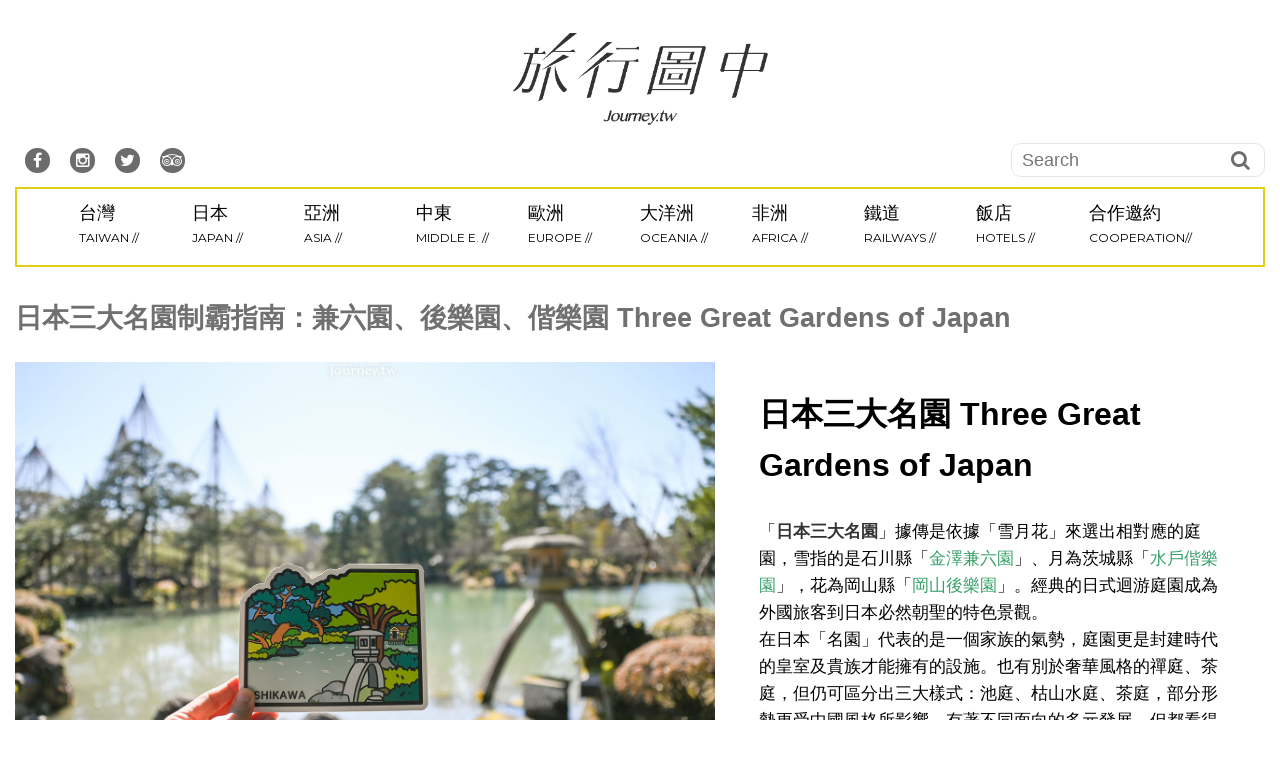

--- FILE ---
content_type: text/html; charset=UTF-8
request_url: https://journey.tw/gosanke/three-gardens-of-japan/
body_size: 74362
content:
<!DOCTYPE html>
<html lang="zh-TW"
 xmlns:fb="http://ogp.me/ns/fb#">
<head><meta charset="UTF-8"><script>if(navigator.userAgent.match(/MSIE|Internet Explorer/i)||navigator.userAgent.match(/Trident\/7\..*?rv:11/i)){var href=document.location.href;if(!href.match(/[?&]nowprocket/)){if(href.indexOf("?")==-1){if(href.indexOf("#")==-1){document.location.href=href+"?nowprocket=1"}else{document.location.href=href.replace("#","?nowprocket=1#")}}else{if(href.indexOf("#")==-1){document.location.href=href+"&nowprocket=1"}else{document.location.href=href.replace("#","&nowprocket=1#")}}}}</script><script>(()=>{class RocketLazyLoadScripts{constructor(){this.v="2.0.4",this.userEvents=["keydown","keyup","mousedown","mouseup","mousemove","mouseover","mouseout","touchmove","touchstart","touchend","touchcancel","wheel","click","dblclick","input"],this.attributeEvents=["onblur","onclick","oncontextmenu","ondblclick","onfocus","onmousedown","onmouseenter","onmouseleave","onmousemove","onmouseout","onmouseover","onmouseup","onmousewheel","onscroll","onsubmit"]}async t(){this.i(),this.o(),/iP(ad|hone)/.test(navigator.userAgent)&&this.h(),this.u(),this.l(this),this.m(),this.k(this),this.p(this),this._(),await Promise.all([this.R(),this.L()]),this.lastBreath=Date.now(),this.S(this),this.P(),this.D(),this.O(),this.M(),await this.C(this.delayedScripts.normal),await this.C(this.delayedScripts.defer),await this.C(this.delayedScripts.async),await this.T(),await this.F(),await this.j(),await this.A(),window.dispatchEvent(new Event("rocket-allScriptsLoaded")),this.everythingLoaded=!0,this.lastTouchEnd&&await new Promise(t=>setTimeout(t,500-Date.now()+this.lastTouchEnd)),this.I(),this.H(),this.U(),this.W()}i(){this.CSPIssue=sessionStorage.getItem("rocketCSPIssue"),document.addEventListener("securitypolicyviolation",t=>{this.CSPIssue||"script-src-elem"!==t.violatedDirective||"data"!==t.blockedURI||(this.CSPIssue=!0,sessionStorage.setItem("rocketCSPIssue",!0))},{isRocket:!0})}o(){window.addEventListener("pageshow",t=>{this.persisted=t.persisted,this.realWindowLoadedFired=!0},{isRocket:!0}),window.addEventListener("pagehide",()=>{this.onFirstUserAction=null},{isRocket:!0})}h(){let t;function e(e){t=e}window.addEventListener("touchstart",e,{isRocket:!0}),window.addEventListener("touchend",function i(o){o.changedTouches[0]&&t.changedTouches[0]&&Math.abs(o.changedTouches[0].pageX-t.changedTouches[0].pageX)<10&&Math.abs(o.changedTouches[0].pageY-t.changedTouches[0].pageY)<10&&o.timeStamp-t.timeStamp<200&&(window.removeEventListener("touchstart",e,{isRocket:!0}),window.removeEventListener("touchend",i,{isRocket:!0}),"INPUT"===o.target.tagName&&"text"===o.target.type||(o.target.dispatchEvent(new TouchEvent("touchend",{target:o.target,bubbles:!0})),o.target.dispatchEvent(new MouseEvent("mouseover",{target:o.target,bubbles:!0})),o.target.dispatchEvent(new PointerEvent("click",{target:o.target,bubbles:!0,cancelable:!0,detail:1,clientX:o.changedTouches[0].clientX,clientY:o.changedTouches[0].clientY})),event.preventDefault()))},{isRocket:!0})}q(t){this.userActionTriggered||("mousemove"!==t.type||this.firstMousemoveIgnored?"keyup"===t.type||"mouseover"===t.type||"mouseout"===t.type||(this.userActionTriggered=!0,this.onFirstUserAction&&this.onFirstUserAction()):this.firstMousemoveIgnored=!0),"click"===t.type&&t.preventDefault(),t.stopPropagation(),t.stopImmediatePropagation(),"touchstart"===this.lastEvent&&"touchend"===t.type&&(this.lastTouchEnd=Date.now()),"click"===t.type&&(this.lastTouchEnd=0),this.lastEvent=t.type,t.composedPath&&t.composedPath()[0].getRootNode()instanceof ShadowRoot&&(t.rocketTarget=t.composedPath()[0]),this.savedUserEvents.push(t)}u(){this.savedUserEvents=[],this.userEventHandler=this.q.bind(this),this.userEvents.forEach(t=>window.addEventListener(t,this.userEventHandler,{passive:!1,isRocket:!0})),document.addEventListener("visibilitychange",this.userEventHandler,{isRocket:!0})}U(){this.userEvents.forEach(t=>window.removeEventListener(t,this.userEventHandler,{passive:!1,isRocket:!0})),document.removeEventListener("visibilitychange",this.userEventHandler,{isRocket:!0}),this.savedUserEvents.forEach(t=>{(t.rocketTarget||t.target).dispatchEvent(new window[t.constructor.name](t.type,t))})}m(){const t="return false",e=Array.from(this.attributeEvents,t=>"data-rocket-"+t),i="["+this.attributeEvents.join("],[")+"]",o="[data-rocket-"+this.attributeEvents.join("],[data-rocket-")+"]",s=(e,i,o)=>{o&&o!==t&&(e.setAttribute("data-rocket-"+i,o),e["rocket"+i]=new Function("event",o),e.setAttribute(i,t))};new MutationObserver(t=>{for(const n of t)"attributes"===n.type&&(n.attributeName.startsWith("data-rocket-")||this.everythingLoaded?n.attributeName.startsWith("data-rocket-")&&this.everythingLoaded&&this.N(n.target,n.attributeName.substring(12)):s(n.target,n.attributeName,n.target.getAttribute(n.attributeName))),"childList"===n.type&&n.addedNodes.forEach(t=>{if(t.nodeType===Node.ELEMENT_NODE)if(this.everythingLoaded)for(const i of[t,...t.querySelectorAll(o)])for(const t of i.getAttributeNames())e.includes(t)&&this.N(i,t.substring(12));else for(const e of[t,...t.querySelectorAll(i)])for(const t of e.getAttributeNames())this.attributeEvents.includes(t)&&s(e,t,e.getAttribute(t))})}).observe(document,{subtree:!0,childList:!0,attributeFilter:[...this.attributeEvents,...e]})}I(){this.attributeEvents.forEach(t=>{document.querySelectorAll("[data-rocket-"+t+"]").forEach(e=>{this.N(e,t)})})}N(t,e){const i=t.getAttribute("data-rocket-"+e);i&&(t.setAttribute(e,i),t.removeAttribute("data-rocket-"+e))}k(t){Object.defineProperty(HTMLElement.prototype,"onclick",{get(){return this.rocketonclick||null},set(e){this.rocketonclick=e,this.setAttribute(t.everythingLoaded?"onclick":"data-rocket-onclick","this.rocketonclick(event)")}})}S(t){function e(e,i){let o=e[i];e[i]=null,Object.defineProperty(e,i,{get:()=>o,set(s){t.everythingLoaded?o=s:e["rocket"+i]=o=s}})}e(document,"onreadystatechange"),e(window,"onload"),e(window,"onpageshow");try{Object.defineProperty(document,"readyState",{get:()=>t.rocketReadyState,set(e){t.rocketReadyState=e},configurable:!0}),document.readyState="loading"}catch(t){console.log("WPRocket DJE readyState conflict, bypassing")}}l(t){this.originalAddEventListener=EventTarget.prototype.addEventListener,this.originalRemoveEventListener=EventTarget.prototype.removeEventListener,this.savedEventListeners=[],EventTarget.prototype.addEventListener=function(e,i,o){o&&o.isRocket||!t.B(e,this)&&!t.userEvents.includes(e)||t.B(e,this)&&!t.userActionTriggered||e.startsWith("rocket-")||t.everythingLoaded?t.originalAddEventListener.call(this,e,i,o):(t.savedEventListeners.push({target:this,remove:!1,type:e,func:i,options:o}),"mouseenter"!==e&&"mouseleave"!==e||t.originalAddEventListener.call(this,e,t.savedUserEvents.push,o))},EventTarget.prototype.removeEventListener=function(e,i,o){o&&o.isRocket||!t.B(e,this)&&!t.userEvents.includes(e)||t.B(e,this)&&!t.userActionTriggered||e.startsWith("rocket-")||t.everythingLoaded?t.originalRemoveEventListener.call(this,e,i,o):t.savedEventListeners.push({target:this,remove:!0,type:e,func:i,options:o})}}J(t,e){this.savedEventListeners=this.savedEventListeners.filter(i=>{let o=i.type,s=i.target||window;return e!==o||t!==s||(this.B(o,s)&&(i.type="rocket-"+o),this.$(i),!1)})}H(){EventTarget.prototype.addEventListener=this.originalAddEventListener,EventTarget.prototype.removeEventListener=this.originalRemoveEventListener,this.savedEventListeners.forEach(t=>this.$(t))}$(t){t.remove?this.originalRemoveEventListener.call(t.target,t.type,t.func,t.options):this.originalAddEventListener.call(t.target,t.type,t.func,t.options)}p(t){let e;function i(e){return t.everythingLoaded?e:e.split(" ").map(t=>"load"===t||t.startsWith("load.")?"rocket-jquery-load":t).join(" ")}function o(o){function s(e){const s=o.fn[e];o.fn[e]=o.fn.init.prototype[e]=function(){return this[0]===window&&t.userActionTriggered&&("string"==typeof arguments[0]||arguments[0]instanceof String?arguments[0]=i(arguments[0]):"object"==typeof arguments[0]&&Object.keys(arguments[0]).forEach(t=>{const e=arguments[0][t];delete arguments[0][t],arguments[0][i(t)]=e})),s.apply(this,arguments),this}}if(o&&o.fn&&!t.allJQueries.includes(o)){const e={DOMContentLoaded:[],"rocket-DOMContentLoaded":[]};for(const t in e)document.addEventListener(t,()=>{e[t].forEach(t=>t())},{isRocket:!0});o.fn.ready=o.fn.init.prototype.ready=function(i){function s(){parseInt(o.fn.jquery)>2?setTimeout(()=>i.bind(document)(o)):i.bind(document)(o)}return"function"==typeof i&&(t.realDomReadyFired?!t.userActionTriggered||t.fauxDomReadyFired?s():e["rocket-DOMContentLoaded"].push(s):e.DOMContentLoaded.push(s)),o([])},s("on"),s("one"),s("off"),t.allJQueries.push(o)}e=o}t.allJQueries=[],o(window.jQuery),Object.defineProperty(window,"jQuery",{get:()=>e,set(t){o(t)}})}P(){const t=new Map;document.write=document.writeln=function(e){const i=document.currentScript,o=document.createRange(),s=i.parentElement;let n=t.get(i);void 0===n&&(n=i.nextSibling,t.set(i,n));const c=document.createDocumentFragment();o.setStart(c,0),c.appendChild(o.createContextualFragment(e)),s.insertBefore(c,n)}}async R(){return new Promise(t=>{this.userActionTriggered?t():this.onFirstUserAction=t})}async L(){return new Promise(t=>{document.addEventListener("DOMContentLoaded",()=>{this.realDomReadyFired=!0,t()},{isRocket:!0})})}async j(){return this.realWindowLoadedFired?Promise.resolve():new Promise(t=>{window.addEventListener("load",t,{isRocket:!0})})}M(){this.pendingScripts=[];this.scriptsMutationObserver=new MutationObserver(t=>{for(const e of t)e.addedNodes.forEach(t=>{"SCRIPT"!==t.tagName||t.noModule||t.isWPRocket||this.pendingScripts.push({script:t,promise:new Promise(e=>{const i=()=>{const i=this.pendingScripts.findIndex(e=>e.script===t);i>=0&&this.pendingScripts.splice(i,1),e()};t.addEventListener("load",i,{isRocket:!0}),t.addEventListener("error",i,{isRocket:!0}),setTimeout(i,1e3)})})})}),this.scriptsMutationObserver.observe(document,{childList:!0,subtree:!0})}async F(){await this.X(),this.pendingScripts.length?(await this.pendingScripts[0].promise,await this.F()):this.scriptsMutationObserver.disconnect()}D(){this.delayedScripts={normal:[],async:[],defer:[]},document.querySelectorAll("script[type$=rocketlazyloadscript]").forEach(t=>{t.hasAttribute("data-rocket-src")?t.hasAttribute("async")&&!1!==t.async?this.delayedScripts.async.push(t):t.hasAttribute("defer")&&!1!==t.defer||"module"===t.getAttribute("data-rocket-type")?this.delayedScripts.defer.push(t):this.delayedScripts.normal.push(t):this.delayedScripts.normal.push(t)})}async _(){await this.L();let t=[];document.querySelectorAll("script[type$=rocketlazyloadscript][data-rocket-src]").forEach(e=>{let i=e.getAttribute("data-rocket-src");if(i&&!i.startsWith("data:")){i.startsWith("//")&&(i=location.protocol+i);try{const o=new URL(i).origin;o!==location.origin&&t.push({src:o,crossOrigin:e.crossOrigin||"module"===e.getAttribute("data-rocket-type")})}catch(t){}}}),t=[...new Map(t.map(t=>[JSON.stringify(t),t])).values()],this.Y(t,"preconnect")}async G(t){if(await this.K(),!0!==t.noModule||!("noModule"in HTMLScriptElement.prototype))return new Promise(e=>{let i;function o(){(i||t).setAttribute("data-rocket-status","executed"),e()}try{if(navigator.userAgent.includes("Firefox/")||""===navigator.vendor||this.CSPIssue)i=document.createElement("script"),[...t.attributes].forEach(t=>{let e=t.nodeName;"type"!==e&&("data-rocket-type"===e&&(e="type"),"data-rocket-src"===e&&(e="src"),i.setAttribute(e,t.nodeValue))}),t.text&&(i.text=t.text),t.nonce&&(i.nonce=t.nonce),i.hasAttribute("src")?(i.addEventListener("load",o,{isRocket:!0}),i.addEventListener("error",()=>{i.setAttribute("data-rocket-status","failed-network"),e()},{isRocket:!0}),setTimeout(()=>{i.isConnected||e()},1)):(i.text=t.text,o()),i.isWPRocket=!0,t.parentNode.replaceChild(i,t);else{const i=t.getAttribute("data-rocket-type"),s=t.getAttribute("data-rocket-src");i?(t.type=i,t.removeAttribute("data-rocket-type")):t.removeAttribute("type"),t.addEventListener("load",o,{isRocket:!0}),t.addEventListener("error",i=>{this.CSPIssue&&i.target.src.startsWith("data:")?(console.log("WPRocket: CSP fallback activated"),t.removeAttribute("src"),this.G(t).then(e)):(t.setAttribute("data-rocket-status","failed-network"),e())},{isRocket:!0}),s?(t.fetchPriority="high",t.removeAttribute("data-rocket-src"),t.src=s):t.src="data:text/javascript;base64,"+window.btoa(unescape(encodeURIComponent(t.text)))}}catch(i){t.setAttribute("data-rocket-status","failed-transform"),e()}});t.setAttribute("data-rocket-status","skipped")}async C(t){const e=t.shift();return e?(e.isConnected&&await this.G(e),this.C(t)):Promise.resolve()}O(){this.Y([...this.delayedScripts.normal,...this.delayedScripts.defer,...this.delayedScripts.async],"preload")}Y(t,e){this.trash=this.trash||[];let i=!0;var o=document.createDocumentFragment();t.forEach(t=>{const s=t.getAttribute&&t.getAttribute("data-rocket-src")||t.src;if(s&&!s.startsWith("data:")){const n=document.createElement("link");n.href=s,n.rel=e,"preconnect"!==e&&(n.as="script",n.fetchPriority=i?"high":"low"),t.getAttribute&&"module"===t.getAttribute("data-rocket-type")&&(n.crossOrigin=!0),t.crossOrigin&&(n.crossOrigin=t.crossOrigin),t.integrity&&(n.integrity=t.integrity),t.nonce&&(n.nonce=t.nonce),o.appendChild(n),this.trash.push(n),i=!1}}),document.head.appendChild(o)}W(){this.trash.forEach(t=>t.remove())}async T(){try{document.readyState="interactive"}catch(t){}this.fauxDomReadyFired=!0;try{await this.K(),this.J(document,"readystatechange"),document.dispatchEvent(new Event("rocket-readystatechange")),await this.K(),document.rocketonreadystatechange&&document.rocketonreadystatechange(),await this.K(),this.J(document,"DOMContentLoaded"),document.dispatchEvent(new Event("rocket-DOMContentLoaded")),await this.K(),this.J(window,"DOMContentLoaded"),window.dispatchEvent(new Event("rocket-DOMContentLoaded"))}catch(t){console.error(t)}}async A(){try{document.readyState="complete"}catch(t){}try{await this.K(),this.J(document,"readystatechange"),document.dispatchEvent(new Event("rocket-readystatechange")),await this.K(),document.rocketonreadystatechange&&document.rocketonreadystatechange(),await this.K(),this.J(window,"load"),window.dispatchEvent(new Event("rocket-load")),await this.K(),window.rocketonload&&window.rocketonload(),await this.K(),this.allJQueries.forEach(t=>t(window).trigger("rocket-jquery-load")),await this.K(),this.J(window,"pageshow");const t=new Event("rocket-pageshow");t.persisted=this.persisted,window.dispatchEvent(t),await this.K(),window.rocketonpageshow&&window.rocketonpageshow({persisted:this.persisted})}catch(t){console.error(t)}}async K(){Date.now()-this.lastBreath>45&&(await this.X(),this.lastBreath=Date.now())}async X(){return document.hidden?new Promise(t=>setTimeout(t)):new Promise(t=>requestAnimationFrame(t))}B(t,e){return e===document&&"readystatechange"===t||(e===document&&"DOMContentLoaded"===t||(e===window&&"DOMContentLoaded"===t||(e===window&&"load"===t||e===window&&"pageshow"===t)))}static run(){(new RocketLazyLoadScripts).t()}}RocketLazyLoadScripts.run()})();</script>

<meta name="viewport" content="width=device-width, initial-scale=1">
<link rel="profile" href="https://gmpg.org/xfn/11">
<link rel="pingback" href="https://journey.tw/xmlrpc.php">
<link rel="stylesheet" href="//maxcdn.bootstrapcdn.com/font-awesome/4.3.0/css/font-awesome.min.css">
<link rel="stylesheet" type="text/css" href="//cdn.jsdelivr.net/npm/slick-carousel@1.8.1/slick/slick.css"/>
<script type="rocketlazyloadscript" data-rocket-src="https://ajax.googleapis.com/ajax/libs/jquery/2.1.3/jquery.min.js"></script>
<script type="rocketlazyloadscript" data-rocket-type="text/javascript" data-rocket-src="//cdn.jsdelivr.net/npm/slick-carousel@1.8.1/slick/slick.min.js"></script>
<meta name='robots' content='index, follow, max-image-preview:large, max-snippet:-1, max-video-preview:-1' />
	<style>img:is([sizes="auto" i], [sizes^="auto," i]) { contain-intrinsic-size: 3000px 1500px }</style>
	
	<!-- This site is optimized with the Yoast SEO plugin v26.7 - https://yoast.com/wordpress/plugins/seo/ -->
	<title>日本三大名園制霸指南：兼六園、後樂園、偕樂園 Three Great Gardens of Japan - 許傑,旅行圖中</title>
<link crossorigin data-rocket-preconnect href="https://www.googletagmanager.com" rel="preconnect">
<link crossorigin data-rocket-preconnect href="https://maxcdn.bootstrapcdn.com" rel="preconnect">
<link crossorigin data-rocket-preconnect href="https://cdn.jsdelivr.net" rel="preconnect">
<link crossorigin data-rocket-preconnect href="https://fonts.googleapis.com" rel="preconnect">
<link crossorigin data-rocket-preconnect href="https://c0.wp.com" rel="preconnect">
<link crossorigin data-rocket-preconnect href="https://i0.wp.com" rel="preconnect">
<link crossorigin data-rocket-preconnect href="https://stats.wp.com" rel="preconnect">
<link data-rocket-preload as="style" href="https://fonts.googleapis.com/css?family=Montserrat%3A400%2C700%7COpen%2BSans%3A400italic%2C700italic%2C400%2C700&#038;display=swap" rel="preload">
<link href="https://fonts.googleapis.com/css?family=Montserrat%3A400%2C700%7COpen%2BSans%3A400italic%2C700italic%2C400%2C700&#038;display=swap" media="print" onload="this.media=&#039;all&#039;" rel="stylesheet">
<noscript><link rel="stylesheet" href="https://fonts.googleapis.com/css?family=Montserrat%3A400%2C700%7COpen%2BSans%3A400italic%2C700italic%2C400%2C700&#038;display=swap"></noscript><link rel="preload" data-rocket-preload as="image" href="https://i0.wp.com/journey.tw/wp-content/uploads/20200206212131_97.png?fit=1033%2C373&#038;quality=99&#038;ssl=1" fetchpriority="high">
	<meta name="description" content="日本三大名園 Three Great Gardens of Japan" />
	<link rel="canonical" href="https://journey.tw/gosanke/three-gardens-of-japan/" />
	<meta property="og:locale" content="zh_TW" />
	<meta property="og:type" content="article" />
	<meta property="og:title" content="日本三大名園制霸指南：兼六園、後樂園、偕樂園 Three Great Gardens of Japan - 許傑,旅行圖中" />
	<meta property="og:description" content="日本三大名園 Three Great Gardens of Japan" />
	<meta property="og:url" content="https://journey.tw/gosanke/three-gardens-of-japan/" />
	<meta property="og:site_name" content="許傑,旅行圖中" />
	<meta property="article:publisher" content="https://www.facebook.com/twes620700" />
	<meta property="article:modified_time" content="2024-05-01T07:59:12+00:00" />
	<meta property="og:image" content="https://i0.wp.com/journey.tw/wp-content/uploads/2024-05-01-152329-77.jpg?fit=1500%2C998&quality=99&ssl=1" />
	<meta property="og:image:width" content="1500" />
	<meta property="og:image:height" content="998" />
	<meta property="og:image:type" content="image/jpeg" />
	<meta name="twitter:card" content="summary_large_image" />
	<script type="application/ld+json" class="yoast-schema-graph">{"@context":"https://schema.org","@graph":[{"@type":"WebPage","@id":"https://journey.tw/gosanke/three-gardens-of-japan/","url":"https://journey.tw/gosanke/three-gardens-of-japan/","name":"日本三大名園制霸指南：兼六園、後樂園、偕樂園 Three Great Gardens of Japan - 許傑,旅行圖中","isPartOf":{"@id":"https://journey.tw/#website"},"primaryImageOfPage":{"@id":"https://journey.tw/gosanke/three-gardens-of-japan/#primaryimage"},"image":{"@id":"https://journey.tw/gosanke/three-gardens-of-japan/#primaryimage"},"thumbnailUrl":"https://i0.wp.com/journey.tw/wp-content/uploads/2024-05-01-152329-77.jpg?fit=1500%2C998&quality=99&ssl=1","datePublished":"2024-05-01T07:43:53+00:00","dateModified":"2024-05-01T07:59:12+00:00","description":"日本三大名園 Three Great Gardens of Japan","breadcrumb":{"@id":"https://journey.tw/gosanke/three-gardens-of-japan/#breadcrumb"},"inLanguage":"zh-TW","potentialAction":[{"@type":"ReadAction","target":["https://journey.tw/gosanke/three-gardens-of-japan/"]}]},{"@type":"ImageObject","inLanguage":"zh-TW","@id":"https://journey.tw/gosanke/three-gardens-of-japan/#primaryimage","url":"https://i0.wp.com/journey.tw/wp-content/uploads/2024-05-01-152329-77.jpg?fit=1500%2C998&quality=99&ssl=1","contentUrl":"https://i0.wp.com/journey.tw/wp-content/uploads/2024-05-01-152329-77.jpg?fit=1500%2C998&quality=99&ssl=1","width":1500,"height":998},{"@type":"BreadcrumbList","@id":"https://journey.tw/gosanke/three-gardens-of-japan/#breadcrumb","itemListElement":[{"@type":"ListItem","position":1,"name":"首頁","item":"https://journey.tw/"},{"@type":"ListItem","position":2,"name":"日本三大列表","item":"https://journey.tw/gosanke/"},{"@type":"ListItem","position":3,"name":"日本三大名園制霸指南：兼六園、後樂園、偕樂園 Three Great Gardens of Japan"}]},{"@type":"WebSite","@id":"https://journey.tw/#website","url":"https://journey.tw/","name":"許傑,旅行圖中","description":"透過旅行記錄的方式紀錄台灣與世界，並且「拍出有溫度的作品」，透過文章與照片的方式，將旅行中的故事傳遞出來。","publisher":{"@id":"https://journey.tw/#/schema/person/05899f26a6b75235edd7881eb0f25a09"},"potentialAction":[{"@type":"SearchAction","target":{"@type":"EntryPoint","urlTemplate":"https://journey.tw/?s={search_term_string}"},"query-input":{"@type":"PropertyValueSpecification","valueRequired":true,"valueName":"search_term_string"}}],"inLanguage":"zh-TW"},{"@type":["Person","Organization"],"@id":"https://journey.tw/#/schema/person/05899f26a6b75235edd7881eb0f25a09","name":"許傑","image":{"@type":"ImageObject","inLanguage":"zh-TW","@id":"https://journey.tw/#/schema/person/image/","url":"https://i0.wp.com/journey.tw/wp-content/uploads/20200206212131_97.png?fit=1033%2C373&quality=99&ssl=1","contentUrl":"https://i0.wp.com/journey.tw/wp-content/uploads/20200206212131_97.png?fit=1033%2C373&quality=99&ssl=1","width":1033,"height":373,"caption":"許傑"},"logo":{"@id":"https://journey.tw/#/schema/person/image/"},"description":"我是許傑，我的旅攝人生，揹起相機，找尋旅行中的大小故事。 旅行台灣368個鄉鎮，用我的照片說故事，城鄉368旅誌 / 離島旅行系列 持續連載更新中。 協助推廣、住宿體驗、攝影合作 歡迎來信：twes620700@yahoo.com.tw","sameAs":["https://journey.tw/","https://www.facebook.com/twes620700","https://www.instagram.com/journey_hsu/"]}]}</script>
	<!-- / Yoast SEO plugin. -->


<link rel='dns-prefetch' href='//stats.wp.com' />
<link rel='dns-prefetch' href='//fonts.googleapis.com' />
<link rel='dns-prefetch' href='//widgets.wp.com' />
<link rel='dns-prefetch' href='//s0.wp.com' />
<link rel='dns-prefetch' href='//0.gravatar.com' />
<link rel='dns-prefetch' href='//1.gravatar.com' />
<link rel='dns-prefetch' href='//2.gravatar.com' />
<link href='https://fonts.gstatic.com' crossorigin rel='preconnect' />
<link rel='preconnect' href='//c0.wp.com' />
<link rel='preconnect' href='//i0.wp.com' />
<style id='wp-emoji-styles-inline-css' type='text/css'>

	img.wp-smiley, img.emoji {
		display: inline !important;
		border: none !important;
		box-shadow: none !important;
		height: 1em !important;
		width: 1em !important;
		margin: 0 0.07em !important;
		vertical-align: -0.1em !important;
		background: none !important;
		padding: 0 !important;
	}
</style>
<link rel='stylesheet' id='wp-block-library-css' href='https://c0.wp.com/c/6.8.3/wp-includes/css/dist/block-library/style.min.css' type='text/css' media='all' />
<link rel='stylesheet' id='swiper-css-css' href='https://journey.tw/wp-content/plugins/instagram-widget-by-wpzoom/dist/styles/library/swiper.css?ver=7.4.1' type='text/css' media='all' />
<link rel='stylesheet' id='dashicons-css' href='https://c0.wp.com/c/6.8.3/wp-includes/css/dashicons.min.css' type='text/css' media='all' />
<link rel='stylesheet' id='magnific-popup-css' href='https://journey.tw/wp-content/plugins/instagram-widget-by-wpzoom/dist/styles/library/magnific-popup.css?ver=2.3.1' type='text/css' media='all' />
<link rel='stylesheet' id='wpz-insta_block-frontend-style-css' href='https://journey.tw/wp-content/plugins/instagram-widget-by-wpzoom/dist/styles/frontend/index.css?ver=css-149c238ce2a5' type='text/css' media='all' />
<style id='classic-theme-styles-inline-css' type='text/css'>
/*! This file is auto-generated */
.wp-block-button__link{color:#fff;background-color:#32373c;border-radius:9999px;box-shadow:none;text-decoration:none;padding:calc(.667em + 2px) calc(1.333em + 2px);font-size:1.125em}.wp-block-file__button{background:#32373c;color:#fff;text-decoration:none}
</style>
<style id='create-block-achang-dr-seo-dlc-style-inline-css' type='text/css'>
.flex-grow{flex-grow:1}.achang-dr-seo-dlc-lazybag{padding:.4em}.achang-dr-seo-dlc-lazybag ul:not(.list-no-pic){list-style:none;padding-left:0}.achang-dr-seo-dlc-lazybag ul:not(.list-no-pic) li{list-style:none}.achang-dr-seo-dlc-lazybag figure{margin:0!important;overflow:hidden}.achang-dr-seo-dlc-lazybag .lazybag-img span{background-position:50%;background-size:cover;display:block;padding-top:75%}.achang-dr-seo-dlc-lazybag a,.achang-dr-seo-dlc-lazybag a:visited{color:inherit;text-decoration:none}.achang-dr-seo-dlc-lazybag a:hover{filter:brightness(1.02)}.achang-dr-seo-dlc-lazybag .lazy-title{font-size:1.2em;font-weight:700;margin:.2em 0 .6em}.achang-dr-seo-dlc-lazybag p{text-align:justify}.achang-dr-seo-dlc-lazybag .lazybag-content{margin-top:1em}.achang-dr-seo-dlc-lazybag .list-content li,.achang-dr-seo-dlc-lazybag .list-no-content li{align-items:center;display:flex}.achang-dr-seo-dlc-lazybag .list-content li:not(:last-of-type),.achang-dr-seo-dlc-lazybag .list-no-content li:not(:last-of-type){margin:0 0 16px}.achang-dr-seo-dlc-lazybag .list-content li .lazybag-img,.achang-dr-seo-dlc-lazybag .list-no-content li .lazybag-img{border:1px solid #e8e8e8;border-radius:4px;flex-shrink:0;margin:0 32px 0 0!important;max-width:210px!important;width:100%}.achang-dr-seo-dlc-lazybag .list-content li .lazy-title,.achang-dr-seo-dlc-lazybag .list-no-content li .lazy-title{flex-grow:1}.achang-dr-seo-dlc-lazybag .list-content li .lazybag-content:after,.achang-dr-seo-dlc-lazybag .list-no-content li .lazybag-content:after{border-bottom:1px solid #dbdbdb;content:"";display:block;margin:10px 0;width:18%}.achang-dr-seo-dlc-lazybag .list-block{list-style:none}.achang-dr-seo-dlc-lazybag .list-block li{border-radius:24px;box-shadow:0 0 6px 0 hsla(0,0%,45%,.25);padding:20px 26px}.achang-dr-seo-dlc-lazybag .list-block li:not(:last-of-type){margin:0 0 30px}.achang-dr-seo-dlc-lazybag .list-block .lazy-title{font-size:1.2em;margin-bottom:.6em}.achang-dr-seo-dlc-lazybag .list-block .lazybag-readmore{text-align:center}.achang-dr-seo-dlc-lazybag .list-slide{list-style:none}.achang-dr-seo-dlc-lazybag .list-slide li{border:1px solid #dbdbdb;border-radius:10px;position:relative}.achang-dr-seo-dlc-lazybag .list-slide li:not(:last-of-type){margin:0 0 30px}.achang-dr-seo-dlc-lazybag .list-slide li .lazy-title{background:rgba(0,0,0,.6);bottom:0;color:#fff;left:0;margin-bottom:0;padding:14px 16px;position:absolute;right:0;text-align:center}.achang-dr-seo-dlc-lazybag .list-grid,.achang-dr-seo-dlc-lazybag .list-grid-full{display:grid;gap:2.4em 1.8em;grid-template-columns:repeat(3,minmax(0,1fr));list-style:none}.achang-dr-seo-dlc-lazybag .list-grid .lazybag-readmore,.achang-dr-seo-dlc-lazybag .list-grid-full .lazybag-readmore{text-align:center}.achang-dr-seo-dlc-lazybag .list-grid-full{gap:1.4em 1em}.achang-dr-seo-dlc-lazybag .list-grid-full li{border-radius:10px;box-shadow:0 0 6.5px 0 hsla(0,0%,70%,.4);display:flex;flex-direction:column;padding:24px 14px}.achang-dr-seo-dlc-lazybag .list-magazine{list-style:none}.achang-dr-seo-dlc-lazybag .list-magazine li{margin-bottom:2.2em!important;position:relative}.achang-dr-seo-dlc-lazybag .list-magazine .lazybag-img{width:100%}.achang-dr-seo-dlc-lazybag .list-magazine .lazybag-img a{display:inline-block;width:57%}.achang-dr-seo-dlc-lazybag .list-magazine li .block{background-color:#fff;border-radius:10px;box-shadow:0 4px 4px 0 hsla(0,0%,70%,.25);padding:2em;position:absolute;top:50%;transform:translateY(-50%);width:54%}.achang-dr-seo-dlc-lazybag .list-magazine li:nth-of-type(2n) .lazybag-img{text-align:right}.achang-dr-seo-dlc-lazybag .list-magazine li:nth-of-type(odd) .block{right:0}.achang-dr-seo-dlc-lazybag .list-magazine li:nth-of-type(2n) .block{left:0}@media screen and (min-width:768px){.achang-dr-seo-dlc-lazybag .list-magazine .lazy-title-sm{display:none}}@media screen and (max-width:767px){.achang-dr-seo-dlc-lazybag figure{max-height:75vw}.achang-dr-seo-dlc-lazybag figure img{aspect-ratio:auto;height:auto}.achang-dr-seo-dlc-lazybag .list-grid,.achang-dr-seo-dlc-lazybag .list-grid-full{grid-template-columns:repeat(1,minmax(0,1fr))}.achang-dr-seo-dlc-lazybag .list-grid .lazy-title,.achang-dr-seo-dlc-lazybag .list-grid-full .lazy-title{text-align:center}.achang-dr-seo-dlc-lazybag .list-content li,.achang-dr-seo-dlc-lazybag .list-no-content li{display:block}.achang-dr-seo-dlc-lazybag .list-content li .lazybag-img,.achang-dr-seo-dlc-lazybag .list-no-content li .lazybag-img{margin:0!important;max-width:none!important}.achang-dr-seo-dlc-lazybag .list-magazine .lazy-title{display:none}.achang-dr-seo-dlc-lazybag .list-magazine .lazybag-img a{width:100%}.achang-dr-seo-dlc-lazybag .list-magazine li{background-color:#fff;border-radius:10px;box-shadow:0 4px 4px 0 hsla(0,0%,70%,.25);padding:2em 1em}.achang-dr-seo-dlc-lazybag .list-magazine li .block{background:none;box-shadow:none;padding:0;position:relative;transform:none;width:auto}.achang-dr-seo-dlc-lazybag .list-magazine .lazybag-content p{color:#9e9e9e}.achang-dr-seo-dlc-lazybag .list-magazine .lazybag-readmore{text-align:center}}

</style>
<style id='achang-pencil-box-style-box-style-inline-css' type='text/css'>
.apb-highlighter-highlight{background:linear-gradient(to top,var(--apb-highlighter-color,#fff59d) 60%,transparent 60%);padding:2px 4px}.apb-highlighter-highlight,.apb-highlighter-line{border-radius:2px;-webkit-box-decoration-break:clone;box-decoration-break:clone;display:inline}.apb-highlighter-line{background:linear-gradient(transparent 40%,hsla(0,0%,100%,0) 40%,var(--apb-highlighter-color,#ccff90) 50%,transparent 70%);padding:3px 6px}.apb-underline{background:transparent;-webkit-box-decoration-break:clone;box-decoration-break:clone;display:inline;padding-bottom:2px;text-decoration:none}.apb-underline-normal{border-bottom:2px solid var(--apb-underline-color,red);padding-bottom:3px}.apb-underline-wavy{text-decoration-color:var(--apb-underline-color,red);text-decoration-line:underline;-webkit-text-decoration-skip-ink:none;text-decoration-skip-ink:none;text-decoration-style:wavy;text-decoration-thickness:2px;text-underline-offset:3px}.apb-underline-dashed{border-bottom:2px dashed var(--apb-underline-color,red);padding-bottom:3px}.apb-underline-crayon{background:linear-gradient(transparent 40%,hsla(0,0%,100%,0) 40%,var(--apb-underline-color,red) 90%,transparent 95%);border-radius:3px;padding:3px 6px;position:relative}.apb-font-size{display:inline}.apb-style-box{margin:1em 0;position:relative}.apb-style-box .apb-box-title{align-items:center;color:var(--apb-title-color,inherit);display:flex;font-size:var(--apb-title-font-size,1.2em);font-weight:700}.apb-style-box .apb-box-title .apb-title-icon{font-size:1em;margin-right:10px}.apb-style-box .apb-box-title .apb-title-text{flex-grow:1}.apb-style-box .apb-box-content>:first-child{margin-top:0}.apb-style-box .apb-box-content>:last-child{margin-bottom:0}.apb-layout-info{border-color:var(--apb-box-color,#ddd);border-radius:4px;border-style:var(--apb-border-line-style,solid);border-width:var(--apb-border-width,2px)}.apb-layout-info .apb-box-title{background-color:var(--apb-box-color,#ddd);color:var(--apb-title-color,#333);padding:10px 15px}.apb-layout-info .apb-box-content{background-color:#fff;padding:15px}.apb-layout-alert{border:1px solid transparent;border-radius:.375rem;padding:1rem}.apb-layout-alert .apb-box-content,.apb-layout-alert .apb-box-title{background:transparent;padding:0}.apb-layout-alert .apb-box-title{margin-bottom:.5rem}.apb-layout-alert.apb-alert-type-custom{background-color:var(--apb-box-color,#cfe2ff);border-color:var(--apb-border-color,#9ec5fe);border-style:var(--apb-border-line-style,solid);border-width:var(--apb-border-width,1px);color:var(--apb-title-color,#333)}.apb-layout-alert.apb-alert-type-custom .apb-box-title{color:var(--apb-title-color,#333)}.apb-layout-alert.apb-alert-type-info{background-color:#cfe2ff;border-color:#9ec5fe;color:#0a58ca}.apb-layout-alert.apb-alert-type-info .apb-box-title{color:var(--apb-title-color,#0a58ca)}.apb-layout-alert.apb-alert-type-success{background-color:#d1e7dd;border-color:#a3cfbb;color:#146c43}.apb-layout-alert.apb-alert-type-success .apb-box-title{color:var(--apb-title-color,#146c43)}.apb-layout-alert.apb-alert-type-warning{background-color:#fff3cd;border-color:#ffecb5;color:#664d03}.apb-layout-alert.apb-alert-type-warning .apb-box-title{color:var(--apb-title-color,#664d03)}.apb-layout-alert.apb-alert-type-danger{background-color:#f8d7da;border-color:#f1aeb5;color:#842029}.apb-layout-alert.apb-alert-type-danger .apb-box-title{color:var(--apb-title-color,#842029)}.apb-layout-morandi-alert{background-color:var(--apb-box-color,#f7f4eb);border:1px solid var(--apb-box-color,#f7f4eb);border-left:var(--apb-border-width,4px) solid var(--apb-border-color,#d9d2c6);border-radius:.375rem;box-shadow:0 1px 2px 0 rgba(0,0,0,.05);padding:1rem}.apb-layout-morandi-alert .apb-box-title{background:transparent;color:var(--apb-title-color,#2d3748);font-size:var(--apb-title-font-size,1em);font-weight:700;margin-bottom:.25rem;padding:0}.apb-layout-morandi-alert .apb-box-content{background:transparent;color:#4a5568;padding:0}.apb-layout-centered-title{background-color:#fff;border-color:var(--apb-box-color,#ddd);border-radius:4px;border-style:var(--apb-border-line-style,solid);border-width:var(--apb-border-width,2px);margin-top:1.5em;padding:25px 15px 15px;position:relative}.apb-layout-centered-title .apb-box-title{background:var(--apb-title-bg-color,#fff);color:var(--apb-title-color,var(--apb-box-color,#333));left:20px;padding:0 10px;position:absolute;top:-.8em}.apb-layout-centered-title .apb-box-content{background:transparent;padding:0}.wp-block-achang-pencil-box-code-box{border-radius:8px;box-shadow:0 2px 8px rgba(0,0,0,.1);font-family:Consolas,Monaco,Courier New,monospace;margin:1.5em 0;overflow:hidden;position:relative}.wp-block-achang-pencil-box-code-box .apb-code-box-header{align-items:center;border-bottom:1px solid;display:flex;font-size:13px;font-weight:500;justify-content:space-between;padding:12px 16px;position:relative}.wp-block-achang-pencil-box-code-box .apb-code-box-header .apb-code-language{font-family:-apple-system,BlinkMacSystemFont,Segoe UI,Roboto,sans-serif}.wp-block-achang-pencil-box-code-box .apb-code-content-wrapper{background:transparent;display:flex;max-height:500px;overflow:hidden;position:relative}.wp-block-achang-pencil-box-code-box .apb-line-numbers{border-right:1px solid;flex-shrink:0;font-size:14px;line-height:1.5;min-width:50px;overflow-y:auto;padding:16px 8px;text-align:right;-webkit-user-select:none;-moz-user-select:none;user-select:none;-ms-overflow-style:none;position:relative;scrollbar-width:none;z-index:1}.wp-block-achang-pencil-box-code-box .apb-line-numbers::-webkit-scrollbar{display:none}.wp-block-achang-pencil-box-code-box .apb-line-numbers .apb-line-number{display:block;line-height:1.5;white-space:nowrap}.wp-block-achang-pencil-box-code-box .apb-code-box-content{background:transparent;flex:1;font-size:14px;line-height:1.5;margin:0;min-width:0;overflow:auto;padding:16px;position:relative;white-space:pre!important;z-index:0}.wp-block-achang-pencil-box-code-box .apb-code-box-content code{background:transparent;border:none;display:block;font-family:inherit;font-size:inherit;line-height:inherit;margin:0;overflow-wrap:normal!important;padding:0;white-space:pre!important;word-break:normal!important}.wp-block-achang-pencil-box-code-box .apb-code-box-content code .token{display:inline}.wp-block-achang-pencil-box-code-box .apb-copy-button{background:transparent;border:1px solid;border-radius:4px;cursor:pointer;font-family:-apple-system,BlinkMacSystemFont,Segoe UI,Roboto,sans-serif;font-size:12px;padding:6px 12px;transition:all .2s ease}.wp-block-achang-pencil-box-code-box .apb-copy-button:hover{opacity:.8}.wp-block-achang-pencil-box-code-box .apb-copy-button:active{transform:scale(.95)}.wp-block-achang-pencil-box-code-box .apb-copy-button.apb-copy-success{animation:copySuccess .6s ease;background-color:#d4edda!important;border-color:#28a745!important;color:#155724!important}.wp-block-achang-pencil-box-code-box .apb-copy-button.apb-copy-error{animation:copyError .6s ease;background-color:#f8d7da!important;border-color:#dc3545!important;color:#721c24!important}.wp-block-achang-pencil-box-code-box .apb-copy-button-standalone{position:absolute;right:12px;top:12px;z-index:1}.apb-code-style-style-1{background:#f8f9fa;border:1px solid #e9ecef}.apb-code-style-style-1 .apb-code-box-header{background:#fff;border-bottom-color:#dee2e6;color:#495057}.apb-code-style-style-1 .apb-line-numbers{background:#f1f3f4;border-right-color:#dee2e6;color:#6c757d}.apb-code-style-style-1 .apb-code-box-content{background:#fff;color:#212529;text-shadow:none}.apb-code-style-style-1 .apb-code-box-content code[class*=language-]{text-shadow:none}.apb-code-style-style-1 .apb-copy-button{background:hsla(0,0%,100%,.8);border-color:#6c757d;color:#495057}.apb-code-style-style-1 .apb-copy-button:hover{background:#f8f9fa;border-color:#495057}.apb-code-style-style-1 .apb-copy-button.apb-copy-success{background:#d4edda;border-color:#28a745;color:#155724}.apb-code-style-style-1 .apb-copy-button.apb-copy-error{background:#f8d7da;border-color:#dc3545;color:#721c24}.apb-code-style-style-1 code .token.cdata,.apb-code-style-style-1 code .token.comment,.apb-code-style-style-1 code .token.doctype,.apb-code-style-style-1 code .token.prolog{color:#5a6b73}.apb-code-style-style-1 code .token.punctuation{color:#666}.apb-code-style-style-1 code .token.boolean,.apb-code-style-style-1 code .token.constant,.apb-code-style-style-1 code .token.deleted,.apb-code-style-style-1 code .token.number,.apb-code-style-style-1 code .token.property,.apb-code-style-style-1 code .token.symbol,.apb-code-style-style-1 code .token.tag{color:#d73a49}.apb-code-style-style-1 code .token.attr-name,.apb-code-style-style-1 code .token.builtin,.apb-code-style-style-1 code .token.char,.apb-code-style-style-1 code .token.inserted,.apb-code-style-style-1 code .token.selector,.apb-code-style-style-1 code .token.string{color:#22863a}.apb-code-style-style-1 code .token.entity,.apb-code-style-style-1 code .token.operator,.apb-code-style-style-1 code .token.url{color:#6f42c1}.apb-code-style-style-1 code .token.atrule,.apb-code-style-style-1 code .token.attr-value,.apb-code-style-style-1 code .token.keyword{color:#005cc5}.apb-code-style-style-1 code .token.class-name,.apb-code-style-style-1 code .token.function{color:#6f42c1}.apb-code-style-style-1 code .token.important,.apb-code-style-style-1 code .token.regex,.apb-code-style-style-1 code .token.variable{color:#e36209}.apb-code-style-style-2{background:#1e1e1e;border:1px solid #333}.apb-code-style-style-2 .apb-code-box-header{background:#2d2d30;border-bottom-color:#3e3e42;color:#ccc}.apb-code-style-style-2 .apb-line-numbers{background:#252526;border-right-color:#3e3e42;color:#858585}.apb-code-style-style-2 .apb-code-box-content{background:#1e1e1e;color:#f0f0f0}.apb-code-style-style-2 .apb-copy-button{background:rgba(45,45,48,.8);border-color:#6c6c6c;color:#ccc}.apb-code-style-style-2 .apb-copy-button:hover{background:#3e3e42;border-color:#ccc}.apb-code-style-style-2 .apb-copy-button.apb-copy-success{background:#0e5132;border-color:#28a745;color:#d4edda}.apb-code-style-style-2 .apb-copy-button.apb-copy-error{background:#58151c;border-color:#dc3545;color:#f8d7da}.apb-code-style-style-2 code .token.cdata,.apb-code-style-style-2 code .token.comment,.apb-code-style-style-2 code .token.doctype,.apb-code-style-style-2 code .token.prolog{color:#6a9955}.apb-code-style-style-2 code .token.punctuation{color:#d4d4d4}.apb-code-style-style-2 code .token.boolean,.apb-code-style-style-2 code .token.constant,.apb-code-style-style-2 code .token.deleted,.apb-code-style-style-2 code .token.number,.apb-code-style-style-2 code .token.property,.apb-code-style-style-2 code .token.symbol,.apb-code-style-style-2 code .token.tag{color:#b5cea8}.apb-code-style-style-2 code .token.attr-name,.apb-code-style-style-2 code .token.builtin,.apb-code-style-style-2 code .token.char,.apb-code-style-style-2 code .token.inserted,.apb-code-style-style-2 code .token.selector,.apb-code-style-style-2 code .token.string{color:#ce9178}.apb-code-style-style-2 code .token.entity,.apb-code-style-style-2 code .token.operator,.apb-code-style-style-2 code .token.url{color:#d4d4d4}.apb-code-style-style-2 code .token.atrule,.apb-code-style-style-2 code .token.attr-value,.apb-code-style-style-2 code .token.keyword{color:#569cd6}.apb-code-style-style-2 code .token.class-name,.apb-code-style-style-2 code .token.function{color:#dcdcaa}.apb-code-style-style-2 code .token.important,.apb-code-style-style-2 code .token.regex,.apb-code-style-style-2 code .token.variable{color:#ff8c00}@keyframes copySuccess{0%{transform:scale(1)}50%{background-color:#28a745;color:#fff;transform:scale(1.1)}to{transform:scale(1)}}@keyframes copyError{0%{transform:translateX(0)}25%{transform:translateX(-5px)}75%{transform:translateX(5px)}to{transform:translateX(0)}}@media(max-width:768px){.wp-block-achang-pencil-box-code-box .apb-code-box-header{font-size:12px;padding:10px 12px}.wp-block-achang-pencil-box-code-box .apb-line-numbers{font-size:11px;min-width:35px;padding:12px 6px}.wp-block-achang-pencil-box-code-box .apb-code-box-content{font-size:13px;padding:12px}.wp-block-achang-pencil-box-code-box .apb-copy-button{font-size:11px;padding:4px 8px}}@media print{.wp-block-achang-pencil-box-code-box{border:1px solid #000;box-shadow:none}.wp-block-achang-pencil-box-code-box .apb-copy-button{display:none}.wp-block-achang-pencil-box-code-box .apb-code-content-wrapper{max-height:none;overflow:visible}}

</style>
<link rel='stylesheet' id='mediaelement-css' href='https://c0.wp.com/c/6.8.3/wp-includes/js/mediaelement/mediaelementplayer-legacy.min.css' type='text/css' media='all' />
<link rel='stylesheet' id='wp-mediaelement-css' href='https://c0.wp.com/c/6.8.3/wp-includes/js/mediaelement/wp-mediaelement.min.css' type='text/css' media='all' />
<style id='jetpack-sharing-buttons-style-inline-css' type='text/css'>
.jetpack-sharing-buttons__services-list{display:flex;flex-direction:row;flex-wrap:wrap;gap:0;list-style-type:none;margin:5px;padding:0}.jetpack-sharing-buttons__services-list.has-small-icon-size{font-size:12px}.jetpack-sharing-buttons__services-list.has-normal-icon-size{font-size:16px}.jetpack-sharing-buttons__services-list.has-large-icon-size{font-size:24px}.jetpack-sharing-buttons__services-list.has-huge-icon-size{font-size:36px}@media print{.jetpack-sharing-buttons__services-list{display:none!important}}.editor-styles-wrapper .wp-block-jetpack-sharing-buttons{gap:0;padding-inline-start:0}ul.jetpack-sharing-buttons__services-list.has-background{padding:1.25em 2.375em}
</style>
<style id='global-styles-inline-css' type='text/css'>
:root{--wp--preset--aspect-ratio--square: 1;--wp--preset--aspect-ratio--4-3: 4/3;--wp--preset--aspect-ratio--3-4: 3/4;--wp--preset--aspect-ratio--3-2: 3/2;--wp--preset--aspect-ratio--2-3: 2/3;--wp--preset--aspect-ratio--16-9: 16/9;--wp--preset--aspect-ratio--9-16: 9/16;--wp--preset--color--black: #000000;--wp--preset--color--cyan-bluish-gray: #abb8c3;--wp--preset--color--white: #ffffff;--wp--preset--color--pale-pink: #f78da7;--wp--preset--color--vivid-red: #cf2e2e;--wp--preset--color--luminous-vivid-orange: #ff6900;--wp--preset--color--luminous-vivid-amber: #fcb900;--wp--preset--color--light-green-cyan: #7bdcb5;--wp--preset--color--vivid-green-cyan: #00d084;--wp--preset--color--pale-cyan-blue: #8ed1fc;--wp--preset--color--vivid-cyan-blue: #0693e3;--wp--preset--color--vivid-purple: #9b51e0;--wp--preset--gradient--vivid-cyan-blue-to-vivid-purple: linear-gradient(135deg,rgba(6,147,227,1) 0%,rgb(155,81,224) 100%);--wp--preset--gradient--light-green-cyan-to-vivid-green-cyan: linear-gradient(135deg,rgb(122,220,180) 0%,rgb(0,208,130) 100%);--wp--preset--gradient--luminous-vivid-amber-to-luminous-vivid-orange: linear-gradient(135deg,rgba(252,185,0,1) 0%,rgba(255,105,0,1) 100%);--wp--preset--gradient--luminous-vivid-orange-to-vivid-red: linear-gradient(135deg,rgba(255,105,0,1) 0%,rgb(207,46,46) 100%);--wp--preset--gradient--very-light-gray-to-cyan-bluish-gray: linear-gradient(135deg,rgb(238,238,238) 0%,rgb(169,184,195) 100%);--wp--preset--gradient--cool-to-warm-spectrum: linear-gradient(135deg,rgb(74,234,220) 0%,rgb(151,120,209) 20%,rgb(207,42,186) 40%,rgb(238,44,130) 60%,rgb(251,105,98) 80%,rgb(254,248,76) 100%);--wp--preset--gradient--blush-light-purple: linear-gradient(135deg,rgb(255,206,236) 0%,rgb(152,150,240) 100%);--wp--preset--gradient--blush-bordeaux: linear-gradient(135deg,rgb(254,205,165) 0%,rgb(254,45,45) 50%,rgb(107,0,62) 100%);--wp--preset--gradient--luminous-dusk: linear-gradient(135deg,rgb(255,203,112) 0%,rgb(199,81,192) 50%,rgb(65,88,208) 100%);--wp--preset--gradient--pale-ocean: linear-gradient(135deg,rgb(255,245,203) 0%,rgb(182,227,212) 50%,rgb(51,167,181) 100%);--wp--preset--gradient--electric-grass: linear-gradient(135deg,rgb(202,248,128) 0%,rgb(113,206,126) 100%);--wp--preset--gradient--midnight: linear-gradient(135deg,rgb(2,3,129) 0%,rgb(40,116,252) 100%);--wp--preset--font-size--small: 13px;--wp--preset--font-size--medium: 20px;--wp--preset--font-size--large: 36px;--wp--preset--font-size--x-large: 42px;--wp--preset--spacing--20: 0.44rem;--wp--preset--spacing--30: 0.67rem;--wp--preset--spacing--40: 1rem;--wp--preset--spacing--50: 1.5rem;--wp--preset--spacing--60: 2.25rem;--wp--preset--spacing--70: 3.38rem;--wp--preset--spacing--80: 5.06rem;--wp--preset--shadow--natural: 6px 6px 9px rgba(0, 0, 0, 0.2);--wp--preset--shadow--deep: 12px 12px 50px rgba(0, 0, 0, 0.4);--wp--preset--shadow--sharp: 6px 6px 0px rgba(0, 0, 0, 0.2);--wp--preset--shadow--outlined: 6px 6px 0px -3px rgba(255, 255, 255, 1), 6px 6px rgba(0, 0, 0, 1);--wp--preset--shadow--crisp: 6px 6px 0px rgba(0, 0, 0, 1);}:where(.is-layout-flex){gap: 0.5em;}:where(.is-layout-grid){gap: 0.5em;}body .is-layout-flex{display: flex;}.is-layout-flex{flex-wrap: wrap;align-items: center;}.is-layout-flex > :is(*, div){margin: 0;}body .is-layout-grid{display: grid;}.is-layout-grid > :is(*, div){margin: 0;}:where(.wp-block-columns.is-layout-flex){gap: 2em;}:where(.wp-block-columns.is-layout-grid){gap: 2em;}:where(.wp-block-post-template.is-layout-flex){gap: 1.25em;}:where(.wp-block-post-template.is-layout-grid){gap: 1.25em;}.has-black-color{color: var(--wp--preset--color--black) !important;}.has-cyan-bluish-gray-color{color: var(--wp--preset--color--cyan-bluish-gray) !important;}.has-white-color{color: var(--wp--preset--color--white) !important;}.has-pale-pink-color{color: var(--wp--preset--color--pale-pink) !important;}.has-vivid-red-color{color: var(--wp--preset--color--vivid-red) !important;}.has-luminous-vivid-orange-color{color: var(--wp--preset--color--luminous-vivid-orange) !important;}.has-luminous-vivid-amber-color{color: var(--wp--preset--color--luminous-vivid-amber) !important;}.has-light-green-cyan-color{color: var(--wp--preset--color--light-green-cyan) !important;}.has-vivid-green-cyan-color{color: var(--wp--preset--color--vivid-green-cyan) !important;}.has-pale-cyan-blue-color{color: var(--wp--preset--color--pale-cyan-blue) !important;}.has-vivid-cyan-blue-color{color: var(--wp--preset--color--vivid-cyan-blue) !important;}.has-vivid-purple-color{color: var(--wp--preset--color--vivid-purple) !important;}.has-black-background-color{background-color: var(--wp--preset--color--black) !important;}.has-cyan-bluish-gray-background-color{background-color: var(--wp--preset--color--cyan-bluish-gray) !important;}.has-white-background-color{background-color: var(--wp--preset--color--white) !important;}.has-pale-pink-background-color{background-color: var(--wp--preset--color--pale-pink) !important;}.has-vivid-red-background-color{background-color: var(--wp--preset--color--vivid-red) !important;}.has-luminous-vivid-orange-background-color{background-color: var(--wp--preset--color--luminous-vivid-orange) !important;}.has-luminous-vivid-amber-background-color{background-color: var(--wp--preset--color--luminous-vivid-amber) !important;}.has-light-green-cyan-background-color{background-color: var(--wp--preset--color--light-green-cyan) !important;}.has-vivid-green-cyan-background-color{background-color: var(--wp--preset--color--vivid-green-cyan) !important;}.has-pale-cyan-blue-background-color{background-color: var(--wp--preset--color--pale-cyan-blue) !important;}.has-vivid-cyan-blue-background-color{background-color: var(--wp--preset--color--vivid-cyan-blue) !important;}.has-vivid-purple-background-color{background-color: var(--wp--preset--color--vivid-purple) !important;}.has-black-border-color{border-color: var(--wp--preset--color--black) !important;}.has-cyan-bluish-gray-border-color{border-color: var(--wp--preset--color--cyan-bluish-gray) !important;}.has-white-border-color{border-color: var(--wp--preset--color--white) !important;}.has-pale-pink-border-color{border-color: var(--wp--preset--color--pale-pink) !important;}.has-vivid-red-border-color{border-color: var(--wp--preset--color--vivid-red) !important;}.has-luminous-vivid-orange-border-color{border-color: var(--wp--preset--color--luminous-vivid-orange) !important;}.has-luminous-vivid-amber-border-color{border-color: var(--wp--preset--color--luminous-vivid-amber) !important;}.has-light-green-cyan-border-color{border-color: var(--wp--preset--color--light-green-cyan) !important;}.has-vivid-green-cyan-border-color{border-color: var(--wp--preset--color--vivid-green-cyan) !important;}.has-pale-cyan-blue-border-color{border-color: var(--wp--preset--color--pale-cyan-blue) !important;}.has-vivid-cyan-blue-border-color{border-color: var(--wp--preset--color--vivid-cyan-blue) !important;}.has-vivid-purple-border-color{border-color: var(--wp--preset--color--vivid-purple) !important;}.has-vivid-cyan-blue-to-vivid-purple-gradient-background{background: var(--wp--preset--gradient--vivid-cyan-blue-to-vivid-purple) !important;}.has-light-green-cyan-to-vivid-green-cyan-gradient-background{background: var(--wp--preset--gradient--light-green-cyan-to-vivid-green-cyan) !important;}.has-luminous-vivid-amber-to-luminous-vivid-orange-gradient-background{background: var(--wp--preset--gradient--luminous-vivid-amber-to-luminous-vivid-orange) !important;}.has-luminous-vivid-orange-to-vivid-red-gradient-background{background: var(--wp--preset--gradient--luminous-vivid-orange-to-vivid-red) !important;}.has-very-light-gray-to-cyan-bluish-gray-gradient-background{background: var(--wp--preset--gradient--very-light-gray-to-cyan-bluish-gray) !important;}.has-cool-to-warm-spectrum-gradient-background{background: var(--wp--preset--gradient--cool-to-warm-spectrum) !important;}.has-blush-light-purple-gradient-background{background: var(--wp--preset--gradient--blush-light-purple) !important;}.has-blush-bordeaux-gradient-background{background: var(--wp--preset--gradient--blush-bordeaux) !important;}.has-luminous-dusk-gradient-background{background: var(--wp--preset--gradient--luminous-dusk) !important;}.has-pale-ocean-gradient-background{background: var(--wp--preset--gradient--pale-ocean) !important;}.has-electric-grass-gradient-background{background: var(--wp--preset--gradient--electric-grass) !important;}.has-midnight-gradient-background{background: var(--wp--preset--gradient--midnight) !important;}.has-small-font-size{font-size: var(--wp--preset--font-size--small) !important;}.has-medium-font-size{font-size: var(--wp--preset--font-size--medium) !important;}.has-large-font-size{font-size: var(--wp--preset--font-size--large) !important;}.has-x-large-font-size{font-size: var(--wp--preset--font-size--x-large) !important;}
:where(.wp-block-post-template.is-layout-flex){gap: 1.25em;}:where(.wp-block-post-template.is-layout-grid){gap: 1.25em;}
:where(.wp-block-columns.is-layout-flex){gap: 2em;}:where(.wp-block-columns.is-layout-grid){gap: 2em;}
:root :where(.wp-block-pullquote){font-size: 1.5em;line-height: 1.6;}
</style>
<link rel='stylesheet' id='achang-pencil-box-css' href='https://journey.tw/wp-content/plugins/achang-pencil-box/public/css/achang-pencil-box-public.css?ver=1.9.3.1762414246.1.1.10703' type='text/css' media='all' />
<link rel='stylesheet' id='atd-public-style-css' href='https://journey.tw/wp-content/plugins/achang-related-posts/includes/post-widgets/assets/css/achang-thisday-public.css?ver=1.1.7' type='text/css' media='all' />
<link rel='stylesheet' id='achang-addqa-css' href='https://journey.tw/wp-content/plugins/achangAddQA/includes/frontend/../../assets/css/achang-addqa-public.css?ver=3.0.1.3' type='text/css' media='all' />
<style id='achang-addqa-inline-css' type='text/css'>

            .achang-addqa-title {
                font-size: 24px;
                color: #303030;
                line-height: 1.4;
            }
            .achang-addqa-item {
                border: none;
                background: transparent;
            }

            .achang-addqa-question {
                background-color: #e0d916;
                color: #ffffff;
                font-size: 22px;
                line-height: 26px;
                border-radius: 0px 0px 0px 0px;
                border: none;
                /* 當展開且有 answer 接續時，可能需要調整底部邊框或圓角，這裡保持獨立設定 */
            }
            .achang-addqa-question:hover {
                filter: brightness(110%);
            }
            
            .achang-addqa-answer {
                background-color: #ffffff;
                color: #666666;
                font-size: 18px;
                line-height: 22px;
                border-radius: 0px 0px 0px 0px;
                border: none;
                /* 避免雙重邊框：如果 Question 有下邊框，Answer 有上邊框。
                   通常 Answer 會設 margin-top: -border-width 來重疊，或者隱藏上邊框。
                   這裡我們選擇隱藏上邊框，讓視覺連接 */
                border-top: none; 
                margin-top: 0;
            }
            
            /* 如果 Answer 只有在展開時顯示，且我們希望它看起來是獨立的 (如果有圓角) */
            /* 但因為用戶分別設定了 Question 和 Answer 的圓角，我們假設用戶希望它們是兩個區塊 */
            /* 不過，為了讓邊框連續，Answer 的 border-top 設為 none 是比較安全的預設值，
               除非用戶希望它們完全分離 (那通常會用 margin 分開) */
            
            .achang-addqa-icon {
                color: #ffffff;
            }
        
</style>
<link rel='stylesheet' id='admin-bar-css' href='https://c0.wp.com/c/6.8.3/wp-includes/css/admin-bar.min.css' type='text/css' media='all' />
<style id='admin-bar-inline-css' type='text/css'>

    /* Hide CanvasJS credits for P404 charts specifically */
    #p404RedirectChart .canvasjs-chart-credit {
        display: none !important;
    }
    
    #p404RedirectChart canvas {
        border-radius: 6px;
    }

    .p404-redirect-adminbar-weekly-title {
        font-weight: bold;
        font-size: 14px;
        color: #fff;
        margin-bottom: 6px;
    }

    #wpadminbar #wp-admin-bar-p404_free_top_button .ab-icon:before {
        content: "\f103";
        color: #dc3545;
        top: 3px;
    }
    
    #wp-admin-bar-p404_free_top_button .ab-item {
        min-width: 80px !important;
        padding: 0px !important;
    }
    
    /* Ensure proper positioning and z-index for P404 dropdown */
    .p404-redirect-adminbar-dropdown-wrap { 
        min-width: 0; 
        padding: 0;
        position: static !important;
    }
    
    #wpadminbar #wp-admin-bar-p404_free_top_button_dropdown {
        position: static !important;
    }
    
    #wpadminbar #wp-admin-bar-p404_free_top_button_dropdown .ab-item {
        padding: 0 !important;
        margin: 0 !important;
    }
    
    .p404-redirect-dropdown-container {
        min-width: 340px;
        padding: 18px 18px 12px 18px;
        background: #23282d !important;
        color: #fff;
        border-radius: 12px;
        box-shadow: 0 8px 32px rgba(0,0,0,0.25);
        margin-top: 10px;
        position: relative !important;
        z-index: 999999 !important;
        display: block !important;
        border: 1px solid #444;
    }
    
    /* Ensure P404 dropdown appears on hover */
    #wpadminbar #wp-admin-bar-p404_free_top_button .p404-redirect-dropdown-container { 
        display: none !important;
    }
    
    #wpadminbar #wp-admin-bar-p404_free_top_button:hover .p404-redirect-dropdown-container { 
        display: block !important;
    }
    
    #wpadminbar #wp-admin-bar-p404_free_top_button:hover #wp-admin-bar-p404_free_top_button_dropdown .p404-redirect-dropdown-container {
        display: block !important;
    }
    
    .p404-redirect-card {
        background: #2c3338;
        border-radius: 8px;
        padding: 18px 18px 12px 18px;
        box-shadow: 0 2px 8px rgba(0,0,0,0.07);
        display: flex;
        flex-direction: column;
        align-items: flex-start;
        border: 1px solid #444;
    }
    
    .p404-redirect-btn {
        display: inline-block;
        background: #dc3545;
        color: #fff !important;
        font-weight: bold;
        padding: 5px 22px;
        border-radius: 8px;
        text-decoration: none;
        font-size: 17px;
        transition: background 0.2s, box-shadow 0.2s;
        margin-top: 8px;
        box-shadow: 0 2px 8px rgba(220,53,69,0.15);
        text-align: center;
        line-height: 1.6;
    }
    
    .p404-redirect-btn:hover {
        background: #c82333;
        color: #fff !important;
        box-shadow: 0 4px 16px rgba(220,53,69,0.25);
    }
    
    /* Prevent conflicts with other admin bar dropdowns */
    #wpadminbar .ab-top-menu > li:hover > .ab-item,
    #wpadminbar .ab-top-menu > li.hover > .ab-item {
        z-index: auto;
    }
    
    #wpadminbar #wp-admin-bar-p404_free_top_button:hover > .ab-item {
        z-index: 999998 !important;
    }
    

			.admin-bar {
				position: inherit !important;
				top: auto !important;
			}
			.admin-bar .goog-te-banner-frame {
				top: 32px !important
			}
			@media screen and (max-width: 782px) {
				.admin-bar .goog-te-banner-frame {
					top: 46px !important;
				}
			}
			@media screen and (max-width: 480px) {
				.admin-bar .goog-te-banner-frame {
					position: absolute;
				}
			}
		
</style>
<link rel='stylesheet' id='foobox-free-min-css' href='https://journey.tw/wp-content/plugins/foobox-image-lightbox/free/css/foobox.free.min.css?ver=2.7.35' type='text/css' media='all' />
<link rel='stylesheet' id='to-top-font-awesome-css' href='https://journey.tw/wp-content/plugins/to-top/public/css/font-awesome/css/font-awesome.min.css?ver=4.5.0' type='text/css' media='all' />
<link rel='stylesheet' id='to-top-css' href='https://journey.tw/wp-content/plugins/to-top/public/css/to-top-public.css?ver=2.5.5' type='text/css' media='all' />
<link rel='stylesheet' id='achang_pt-frontend-css-css' href='https://journey.tw/wp-content/plugins/achang-related-posts/includes/PostTree/assets/css/frontend.css?ver=1768208131' type='text/css' media='all' />
<link rel='stylesheet' id='achang_pt-category-tree-css-css' href='https://journey.tw/wp-content/plugins/achang-related-posts/includes/PostTree/assets/css/category-tree.css?ver=1768208131' type='text/css' media='all' />
<link rel='stylesheet' id='achang_pt-shortcode-css-css' href='https://journey.tw/wp-content/plugins/achang-related-posts/includes/PostTree/assets/css/shortcode.css?ver=1768208131' type='text/css' media='all' />
<link rel='stylesheet' id='kihon-font-awesome-css' href='https://journey.tw/wp-content/themes/journeytw2023/lib/font-awesome/css/font-awesome.css?ver=4.3.0' type='text/css' media='all' />

<link rel='stylesheet' id='kihon-style-css' href='https://journey.tw/wp-content/themes/journeytw2023/style.css?ver=1.1.10703' type='text/css' media='all' />
<link rel='stylesheet' id='jetpack_likes-css' href='https://c0.wp.com/p/jetpack/15.4/modules/likes/style.css' type='text/css' media='all' />
<link rel='stylesheet' id='wp-pagenavi-css' href='https://journey.tw/wp-content/plugins/wp-pagenavi/pagenavi-css.css?ver=2.70' type='text/css' media='all' />
<link rel='stylesheet' id='tablepress-default-css' href='https://journey.tw/wp-content/plugins/tablepress/css/build/default.css?ver=3.2.6' type='text/css' media='all' />
<link rel='stylesheet' id='msl-main-css' href='https://journey.tw/wp-content/plugins/master-slider/public/assets/css/masterslider.main.css?ver=3.11.0' type='text/css' media='all' />
<link rel='stylesheet' id='msl-custom-css' href='https://journey.tw/wp-content/uploads/master-slider/custom.css?ver=21' type='text/css' media='all' />
<style id='rocket-lazyload-inline-css' type='text/css'>
.rll-youtube-player{position:relative;padding-bottom:56.23%;height:0;overflow:hidden;max-width:100%;}.rll-youtube-player:focus-within{outline: 2px solid currentColor;outline-offset: 5px;}.rll-youtube-player iframe{position:absolute;top:0;left:0;width:100%;height:100%;z-index:100;background:0 0}.rll-youtube-player img{bottom:0;display:block;left:0;margin:auto;max-width:100%;width:100%;position:absolute;right:0;top:0;border:none;height:auto;-webkit-transition:.4s all;-moz-transition:.4s all;transition:.4s all}.rll-youtube-player img:hover{-webkit-filter:brightness(75%)}.rll-youtube-player .play{height:100%;width:100%;left:0;top:0;position:absolute;background:url(https://journey.tw/wp-content/plugins/wp-rocket/assets/img/youtube.png) no-repeat center;background-color: transparent !important;cursor:pointer;border:none;}
</style>
<script type="rocketlazyloadscript" data-rocket-type="text/javascript" data-rocket-src="https://c0.wp.com/c/6.8.3/wp-includes/js/jquery/jquery.min.js" id="jquery-core-js"></script>
<script type="rocketlazyloadscript" data-rocket-type="text/javascript" data-rocket-src="https://c0.wp.com/c/6.8.3/wp-includes/js/jquery/jquery-migrate.min.js" id="jquery-migrate-js"></script>
<script type="rocketlazyloadscript" data-rocket-type="text/javascript" data-rocket-src="https://c0.wp.com/c/6.8.3/wp-includes/js/underscore.min.js" id="underscore-js"></script>
<script type="text/javascript" id="wp-util-js-extra">
/* <![CDATA[ */
var _wpUtilSettings = {"ajax":{"url":"\/wp-admin\/admin-ajax.php"}};
/* ]]> */
</script>
<script type="rocketlazyloadscript" data-rocket-type="text/javascript" data-rocket-src="https://c0.wp.com/c/6.8.3/wp-includes/js/wp-util.min.js" id="wp-util-js"></script>
<script type="rocketlazyloadscript" data-rocket-type="text/javascript" data-rocket-src="https://journey.tw/wp-content/plugins/instagram-widget-by-wpzoom/dist/scripts/library/magnific-popup.js?ver=1768208109" id="magnific-popup-js"></script>
<script type="rocketlazyloadscript" data-rocket-type="text/javascript" data-rocket-src="https://journey.tw/wp-content/plugins/instagram-widget-by-wpzoom/dist/scripts/library/swiper.js?ver=7.4.1" id="swiper-js-js"></script>
<script type="rocketlazyloadscript" data-rocket-type="text/javascript" data-rocket-src="https://journey.tw/wp-content/plugins/instagram-widget-by-wpzoom/dist/scripts/frontend/block.js?ver=6c9dcb21b2da662ca82d" id="wpz-insta_block-frontend-script-js"></script>
<script type="text/javascript" id="achang-addqa-js-extra">
/* <![CDATA[ */
var elementorAddQA_public = {"show_all":"off"};
/* ]]> */
</script>
<script type="rocketlazyloadscript" data-rocket-type="text/javascript" data-rocket-src="https://journey.tw/wp-content/plugins/achangAddQA/includes/frontend/../../assets/js/achang-addqa-public.js?ver=3.0.1.3" id="achang-addqa-js"></script>
<script type="text/javascript" id="to-top-js-extra">
/* <![CDATA[ */
var to_top_options = {"scroll_offset":"100","icon_opacity":"50","style":"font-awesome-icon","icon_type":"dashicons-arrow-up","icon_color":"#ffffff","icon_bg_color":"#000000","icon_size":"32","border_radius":"5","image":"https:\/\/journey.tw\/wp-content\/plugins\/to-top\/admin\/images\/default.png","image_width":"65","image_alt":"","location":"bottom-right","margin_x":"20","margin_y":"20","show_on_admin":"0","enable_autohide":"0","autohide_time":"2","enable_hide_small_device":"0","small_device_max_width":"640","reset":"0"};
/* ]]> */
</script>
<script type="rocketlazyloadscript" async data-rocket-type="text/javascript" data-rocket-src="https://journey.tw/wp-content/plugins/to-top/public/js/to-top-public.js?ver=2.5.5" id="to-top-js"></script>
<script type="rocketlazyloadscript" data-rocket-type="text/javascript" id="foobox-free-min-js-before">
/* <![CDATA[ */
/* Run FooBox FREE (v2.7.35) */
var FOOBOX = window.FOOBOX = {
	ready: true,
	disableOthers: false,
	o: {wordpress: { enabled: true }, captions: { dataTitle: ["captionTitle","title","elementorLightboxTitle"], dataDesc: ["captionDesc","description","elementorLightboxDescription"] }, rel: '', excludes:'.fbx-link,.nofoobox,.nolightbox,a[href*="pinterest.com/pin/create/button/"]', affiliate : { enabled: false }, error: "Could not load the item"},
	selectors: [
		".tiled-gallery__item", ".foobox"
	],
	pre: function( $ ){
		// Custom JavaScript (Pre)
		
	},
	post: function( $ ){
		// Custom JavaScript (Post)
		
		// Custom Captions Code
		
	},
	custom: function( $ ){
		// Custom Extra JS
		
	}
};
/* ]]> */
</script>
<script type="rocketlazyloadscript" data-rocket-type="text/javascript" data-rocket-src="https://journey.tw/wp-content/plugins/foobox-image-lightbox/free/js/foobox.free.min.js?ver=2.7.35" id="foobox-free-min-js"></script>
<link rel="https://api.w.org/" href="https://journey.tw/wp-json/" /><link rel="alternate" title="JSON" type="application/json" href="https://journey.tw/wp-json/wp/v2/pages/133992" /><meta name="generator" content="WordPress 6.8.3" />
<link rel='shortlink' href='https://journey.tw/?p=133992' />
<link rel="alternate" title="oEmbed (JSON)" type="application/json+oembed" href="https://journey.tw/wp-json/oembed/1.0/embed?url=https%3A%2F%2Fjourney.tw%2Fgosanke%2Fthree-gardens-of-japan%2F" />
<link rel="alternate" title="oEmbed (XML)" type="text/xml+oembed" href="https://journey.tw/wp-json/oembed/1.0/embed?url=https%3A%2F%2Fjourney.tw%2Fgosanke%2Fthree-gardens-of-japan%2F&#038;format=xml" />
<meta property="fb:app_id" content="496952747172303"/><script type="rocketlazyloadscript">var ms_grabbing_curosr = 'https://journey.tw/wp-content/plugins/master-slider/public/assets/css/common/grabbing.cur', ms_grab_curosr = 'https://journey.tw/wp-content/plugins/master-slider/public/assets/css/common/grab.cur';</script>
<meta name="generator" content="MasterSlider 3.11.0 - Responsive Touch Image Slider | avt.li/msf" />
	<style>img#wpstats{display:none}</style>
		<script type="text/javascript">
    //Google Tag Manager
    (function (w, d, s, l, i) {
        w[l] = w[l] || [];
        w[l].push({
            'gtm.start':
                new Date().getTime(), event: 'gtm.js'
        });
        var f = d.getElementsByTagName(s)[0],
            j = d.createElement(s), dl = l != 'dataLayer' ? '&l=' + l : '';
        j.async = true;
        j.src =
            'https://www.googletagmanager.com/gtm.js?id=' + i + dl;
        f.parentNode.insertBefore(j, f);
    })(window, document, 'script', 'dataLayer', 'GTM-W6ML9MN');
</script><meta name="generator" content="Elementor 3.34.1; settings: css_print_method-external, google_font-enabled, font_display-auto">
      <meta name="onesignal" content="wordpress-plugin"/>
            <script type="rocketlazyloadscript">

      window.OneSignalDeferred = window.OneSignalDeferred || [];

      OneSignalDeferred.push(function(OneSignal) {
        var oneSignal_options = {};
        window._oneSignalInitOptions = oneSignal_options;

        oneSignal_options['serviceWorkerParam'] = { scope: '/' };
oneSignal_options['serviceWorkerPath'] = 'OneSignalSDKWorker.js.php';

        OneSignal.Notifications.setDefaultUrl("https://journey.tw");

        oneSignal_options['wordpress'] = true;
oneSignal_options['appId'] = '084f4a07-0e17-4a61-84ef-2f377a6de8cc';
oneSignal_options['allowLocalhostAsSecureOrigin'] = true;
oneSignal_options['welcomeNotification'] = { };
oneSignal_options['welcomeNotification']['title'] = "";
oneSignal_options['welcomeNotification']['message'] = "感謝您的訂閱！";
oneSignal_options['path'] = "https://journey.tw/wp-content/plugins/onesignal-free-web-push-notifications/sdk_files/";
oneSignal_options['safari_web_id'] = "web.onesignal.auto.1f4dfa09-73a7-4180-b8dc-d98896f4fb85";
oneSignal_options['persistNotification'] = false;
oneSignal_options['promptOptions'] = { };
oneSignal_options['notifyButton'] = { };
oneSignal_options['notifyButton']['enable'] = true;
oneSignal_options['notifyButton']['position'] = 'bottom-left';
oneSignal_options['notifyButton']['theme'] = 'default';
oneSignal_options['notifyButton']['size'] = 'medium';
oneSignal_options['notifyButton']['showCredit'] = true;
oneSignal_options['notifyButton']['text'] = {};
oneSignal_options['notifyButton']['text']['tip.state.unsubscribed'] = '訂閱通知';
oneSignal_options['notifyButton']['text']['tip.state.subscribed'] = '您已經訂閱通知';
oneSignal_options['notifyButton']['text']['tip.state.blocked'] = '您已經封鎖通知';
oneSignal_options['notifyButton']['text']['message.action.subscribed'] = '感謝您的訂閱！';
oneSignal_options['notifyButton']['text']['message.action.resubscribed'] = '您已訂閱的通知';
oneSignal_options['notifyButton']['text']['message.action.unsubscribed'] = '您將不會再收到通知';
oneSignal_options['notifyButton']['text']['dialog.main.title'] = '管理網站訂閱通知';
oneSignal_options['notifyButton']['text']['dialog.main.button.subscribe'] = '訂閱';
oneSignal_options['notifyButton']['text']['dialog.main.button.unsubscribe'] = '取消訂閱';
oneSignal_options['notifyButton']['text']['dialog.blocked.title'] = '解除封鎖通知';
oneSignal_options['notifyButton']['text']['dialog.blocked.message'] = '依照下列說明開啟通知';
              OneSignal.init(window._oneSignalInitOptions);
              OneSignal.Slidedown.promptPush()      });

      function documentInitOneSignal() {
        var oneSignal_elements = document.getElementsByClassName("OneSignal-prompt");

        var oneSignalLinkClickHandler = function(event) { OneSignal.Notifications.requestPermission(); event.preventDefault(); };        for(var i = 0; i < oneSignal_elements.length; i++)
          oneSignal_elements[i].addEventListener('click', oneSignalLinkClickHandler, false);
      }

      if (document.readyState === 'complete') {
           documentInitOneSignal();
      }
      else {
           window.addEventListener("load", function(event){
               documentInitOneSignal();
          });
      }
    </script>
			<style>
				.e-con.e-parent:nth-of-type(n+4):not(.e-lazyloaded):not(.e-no-lazyload),
				.e-con.e-parent:nth-of-type(n+4):not(.e-lazyloaded):not(.e-no-lazyload) * {
					background-image: none !important;
				}
				@media screen and (max-height: 1024px) {
					.e-con.e-parent:nth-of-type(n+3):not(.e-lazyloaded):not(.e-no-lazyload),
					.e-con.e-parent:nth-of-type(n+3):not(.e-lazyloaded):not(.e-no-lazyload) * {
						background-image: none !important;
					}
				}
				@media screen and (max-height: 640px) {
					.e-con.e-parent:nth-of-type(n+2):not(.e-lazyloaded):not(.e-no-lazyload),
					.e-con.e-parent:nth-of-type(n+2):not(.e-lazyloaded):not(.e-no-lazyload) * {
						background-image: none !important;
					}
				}
			</style>
				<style type="text/css">
		/*<!-- rtoc -->*/
		.rtoc-mokuji-content {
			background-color: #ffffff;
		}

		.rtoc-mokuji-content.frame1 {
			border: 1px solid #e2db00;
		}

		.rtoc-mokuji-content #rtoc-mokuji-title {
			color: #79BD9A;
		}

		.rtoc-mokuji-content .rtoc-mokuji li>a {
			color: #757575;
		}

		.rtoc-mokuji-content .mokuji_ul.level-1>.rtoc-item::before {
			background-color: #e2db00 !important;
		}

		.rtoc-mokuji-content .mokuji_ul.level-2>.rtoc-item::before {
			background-color: #79bd9a !important;
		}

		.rtoc-mokuji-content.frame2::before,
		.rtoc-mokuji-content.frame3,
		.rtoc-mokuji-content.frame4,
		.rtoc-mokuji-content.frame5 {
			border-color: #e2db00 !important;
		}

		.rtoc-mokuji-content.frame5::before,
		.rtoc-mokuji-content.frame5::after {
			background-color: #e2db00;
		}

		.widget_block #rtoc-mokuji-widget-wrapper .rtoc-mokuji.level-1 .rtoc-item.rtoc-current:after,
		.widget #rtoc-mokuji-widget-wrapper .rtoc-mokuji.level-1 .rtoc-item.rtoc-current:after,
		#scrollad #rtoc-mokuji-widget-wrapper .rtoc-mokuji.level-1 .rtoc-item.rtoc-current:after,
		#sideBarTracking #rtoc-mokuji-widget-wrapper .rtoc-mokuji.level-1 .rtoc-item.rtoc-current:after {
			background-color: #e2db00 !important;
		}

		.cls-1,
		.cls-2 {
			stroke: #e2db00;
		}

		.rtoc-mokuji-content .decimal_ol.level-2>.rtoc-item::before,
		.rtoc-mokuji-content .mokuji_ol.level-2>.rtoc-item::before,
		.rtoc-mokuji-content .decimal_ol.level-2>.rtoc-item::after,
		.rtoc-mokuji-content .decimal_ol.level-2>.rtoc-item::after {
			color: #79bd9a;
			background-color: #79bd9a;
		}

		.rtoc-mokuji-content .rtoc-mokuji.level-1>.rtoc-item::before {
			color: #e2db00;
		}

		.rtoc-mokuji-content .decimal_ol>.rtoc-item::after {
			background-color: #e2db00;
		}

		.rtoc-mokuji-content .decimal_ol>.rtoc-item::before {
			color: #e2db00;
		}

		/*rtoc_return*/
		#rtoc_return a::before {
			background-image: url(https://journey.tw/wp-content/plugins/rich-table-of-content/include/../img/rtoc_return.png);
		}

		#rtoc_return a {
			background-color: #79bd9a !important;
		}

		/* アクセントポイント */
		.rtoc-mokuji-content .level-1>.rtoc-item #rtocAC.accent-point::after {
			background-color: #e2db00;
		}

		.rtoc-mokuji-content .level-2>.rtoc-item #rtocAC.accent-point::after {
			background-color: #79bd9a;
		}
		.rtoc-mokuji-content.frame6,
		.rtoc-mokuji-content.frame7::before,
		.rtoc-mokuji-content.frame8::before {
			border-color: #e2db00;
		}

		.rtoc-mokuji-content.frame6 #rtoc-mokuji-title,
		.rtoc-mokuji-content.frame7 #rtoc-mokuji-title::after {
			background-color: #e2db00;
		}

		#rtoc-mokuji-wrapper.rtoc-mokuji-content.rtoc_h2_timeline .mokuji_ol.level-1>.rtoc-item::after,
		#rtoc-mokuji-wrapper.rtoc-mokuji-content.rtoc_h2_timeline .level-1.decimal_ol>.rtoc-item::after,
		#rtoc-mokuji-wrapper.rtoc-mokuji-content.rtoc_h3_timeline .mokuji_ol.level-2>.rtoc-item::after,
		#rtoc-mokuji-wrapper.rtoc-mokuji-content.rtoc_h3_timeline .mokuji_ol.level-2>.rtoc-item::after,
		.rtoc-mokuji-content.frame7 #rtoc-mokuji-title span::after {
			background-color: #e2db00;
		}

		.widget #rtoc-mokuji-wrapper.rtoc-mokuji-content.frame6 #rtoc-mokuji-title {
			color: #79BD9A;
			background-color: #ffffff;
		}
	</style>
	<link rel="icon" href="https://i0.wp.com/journey.tw/wp-content/uploads/2022-05-31-205012-56.jpg?fit=32%2C32&#038;quality=99&#038;ssl=1" sizes="32x32" />
<link rel="icon" href="https://i0.wp.com/journey.tw/wp-content/uploads/2022-05-31-205012-56.jpg?fit=192%2C192&#038;quality=99&#038;ssl=1" sizes="192x192" />
<link rel="apple-touch-icon" href="https://i0.wp.com/journey.tw/wp-content/uploads/2022-05-31-205012-56.jpg?fit=180%2C180&#038;quality=99&#038;ssl=1" />
<meta name="msapplication-TileImage" content="https://i0.wp.com/journey.tw/wp-content/uploads/2022-05-31-205012-56.jpg?fit=270%2C270&#038;quality=99&#038;ssl=1" />
    

    <!-- <style id="kihon_settings_theme">
      /*--------------------------------------------------------------
        Header
      --------------------------------------------------------------*/
            @media screen and (min-width: 768px) {
        .site-header {
          height: 80px;
          line-height: 80px;
        }
      }
      

      /* Fixed Header
      ------------------------------------*/

            @media screen and (min-width: 768px) {
        .site-header.js-is-fixed {
          position: fixed;
          top: -50px;
          left: 0;

          opacity: .75;

          width: 100%;
          height: 50px;
          line-height: 50px;
          font-size: 90%;

          transition: .4s top ease-in,
                      .3s opacity ease-in;
        }
        .site-header.js-is-fixed:hover {
          opacity: 1;
        }

        .site-header.js-is-fixed .header-logo-title img {
          max-height: 30px;
        }

        .site-header.js-is-fixed.js-show {
          top: 0px;
        }

        /* if logged in mode */
        .wp-admin-is-logged-in .site-header.js-is-fixed.js-show {
          top: 32px;
        }
        /* if VC frontend editor mode */
        .wp-admin-is-logged-in .site-header.js-is-fixed {
          top: -50px;
        }
        .compose-mode .site-header.js-is-fixed.js-show {
          top: 0;
        }
      }
      

      /*--------------------------------------------------------------
        Colors
      --------------------------------------------------------------*/
      .site-header {
        background-color: #ffffff;
      }
      .site-footer {
        background-color: #ffffff;
      }

      .header-menu a {
        color: #aaaaaa;
      }

      .current-menu-item a,
      .header-menu a:hover,
      .header-menu a:active {
        color: #000000;
      }



      .footer-info {
        color: #888888;
      }

      .footer-social a {
        background-color: #f1f1f1;
      }
    </style> -->
  		<style type="text/css" id="wp-custom-css">
			body.archive .navigation.pagination {
    margin: 1em auto;
    text-align: center;
}
body.archive .navigation.pagination .page-numbers:not(.next,.prev) {
    display: inline-block;
    width: 32px;
    height: 32px;
    line-height: 32px;
    text-align: center;
    border-radius: 5px;
    font-size: 12px;
    font-weight: 700;
    color: #888888;
    background-color: #f1f1f1;
}
body.archive .navigation.pagination .page-numbers.current {
    color: #fff;
    background-color: #38a16a;
}
body.archive .navigation.pagination .next,
body.archive .navigation.pagination .prev {
    font-size: 16px;
	margin: 0 5px;
}

.wp-block-jetpack-tiled-gallery {
    margin: 5px auto;
}

@media screen and (max-width: 768px) {
	#jp-relatedposts .jp-relatedposts-items .jp-relatedposts-post {
      display: flex;
  }
  
	#jp-relatedposts .jp-relatedposts-items .jp-relatedposts-post .jp-relatedposts-post-a {
    position: relative;
	}
  
	#jp-relatedposts .jp-relatedposts-items .jp-relatedposts-post .jp-relatedposts-post-a img {
		width: 100px;
		height: 100px;
		object-fit: cover;
	}
  
	#jp-relatedposts .jp-relatedposts-items .jp-relatedposts-post .jp-relatedposts-post-title {
		align-self: center;
		width: calc(100% - 115px);
		margin: 0 0 0 15px !important;
  }
}


.achang-dr-seo-dlc-lazybag a, .achang-dr-seo-dlc-lazybag a:visited {
    color: #707070 !important;

}		</style>
		<style id="kirki-inline-styles"></style><style>
.ai-viewports                 {--ai: 1;}
.ai-viewport-3                { display: none !important;}
.ai-viewport-2                { display: none !important;}
.ai-viewport-1                { display: inherit !important;}
.ai-viewport-0                { display: none !important;}
@media (min-width: 768px) and (max-width: 979px) {
.ai-viewport-1                { display: none !important;}
.ai-viewport-2                { display: inherit !important;}
}
@media (max-width: 767px) {
.ai-viewport-1                { display: none !important;}
.ai-viewport-3                { display: inherit !important;}
}
.ai-rotate {position: relative;}
.ai-rotate-hidden {visibility: hidden;}
.ai-rotate-hidden-2 {position: absolute; top: 0; left: 0; width: 100%; height: 100%;}
.ai-list-data, .ai-ip-data, .ai-filter-check, .ai-fallback, .ai-list-block, .ai-list-block-ip, .ai-list-block-filter {visibility: hidden; position: absolute; width: 50%; height: 1px; top: -1000px; z-index: -9999; margin: 0px!important;}
.ai-list-data, .ai-ip-data, .ai-filter-check, .ai-fallback {min-width: 1px;}
</style>
<noscript><style id="rocket-lazyload-nojs-css">.rll-youtube-player, [data-lazy-src]{display:none !important;}</style></noscript><link rel="preload" as="image" href="https://journey.tw/wp-content/plugins/wp-rocket/assets/img/youtube.png"><style id="rocket-lazyrender-inline-css">[data-wpr-lazyrender] {content-visibility: auto;}</style><meta name="generator" content="WP Rocket 3.20.0.3" data-wpr-features="wpr_delay_js wpr_lazyload_iframes wpr_preconnect_external_domains wpr_automatic_lazy_rendering wpr_oci wpr_preload_links wpr_desktop" /></head>

<body class="wp-singular page-template page-template-templates page-template-full-width-page page-template-templatesfull-width-page-php page page-id-133992 page-child parent-pageid-133570 wp-custom-logo wp-theme-journeytw2023 _masterslider _ms_version_3.11.0 group-blog elementor-default elementor-kit-82800">

<div  id="page" class="hfeed site">
	<a class="skip-link screen-reader-text" href="#content">Skip to content</a>

	<header  id="site-header" class="site-header" role="banner">
		<button class="toggle-header-menu" aria-expanded="false">
				<span class="screen-reader-text"></span>
				<i class="fa fa-bars"></i>
		</button>
		<div  class="container clear">
			<div class="header-branding">
				<div class="header-logo">
					<a href="https://journey.tw" class="custom-logo-link" rel="home noopener noreferrer" data-wpel-link="internal"><img src="https://i0.wp.com/journey.tw/wp-content/uploads/20200206212131_97.png?fit=1033%2C373&quality=99&ssl=1" class="custom-logo" alt="許傑,旅行圖中"></a>				</div>
			</div><!-- .header-branding -->

			<div class="header-social-search">
				<div class="header-social">
					<a href="https://www.facebook.com/twes620700/" target="_blank" data-wpel-link="external" rel="external noopener noreferrer"><i class="fa fa-facebook"></i></a><a href="https://www.instagram.com/journey_hsu/" target="_blank" data-wpel-link="external" rel="external noopener noreferrer"><i class="fa fa-instagram"></i></a><a href="https://twitter.com/twes620700" target="_blank" data-wpel-link="external" rel="external noopener noreferrer"><i class="fa fa-twitter"></i></a><a href="https://www.tripadvisor.com.tw/Profile/Alstonhsu" target="_blank" data-wpel-link="external" rel="external noopener noreferrer"><i class="fa fa-tripadvisor"></i></a>				</div>
				<div class="header-search">
					<form role="search" method="get" class="search-form" action="https://journey.tw/">
                <label>
                    <span class="screen-reader-text">Search for:</span>
                    <input type="search" class="search-field" placeholder="Search" value="" name="s">
                </label>
                <input type="submit" value="&#xf002" id="submitButton">
            </form>				</div>
			</div>

			
			<nav id="header-navigation" class="header-navigation"><a href="https://journey.tw" class="custom-logo-link" rel="home noopener noreferrer" data-wpel-link="internal"><img src="https://i0.wp.com/journey.tw/wp-content/uploads/20200206212131_97.png?fit=1033%2C373&quality=99&ssl=1" class="custom-logo" alt="許傑,旅行圖中"></a><div class="header-menu-container"><ul id="menu-%e6%96%b0%e7%89%88menu" class="header-menu clear"><li id="menu-item-60200" class="menu-item menu-item-type-taxonomy menu-item-object-category menu-item-has-children menu-item-60200"><a href="https://journey.tw/category/taiwan368/" data-wpel-link="internal" rel="noopener noreferrer"><p>台灣</p>Taiwan //</p></a>
<div class='sub'><ul>
	<li id="menu-item-60227" class="menu-item menu-item-type-custom menu-item-object-custom menu-item-has-children menu-item-60227"><a href="#"><p>北部</p>Northern</p></a>
	<ul>
		<li id="menu-item-61044" class="menu-item menu-item-type-post_type menu-item-object-page menu-item-61044"><a href="https://journey.tw/keelung/" data-wpel-link="internal" rel="noopener noreferrer">基隆<br/>Keelung</a></li>
		<li id="menu-item-61308" class="menu-item menu-item-type-post_type menu-item-object-page menu-item-61308"><a href="https://journey.tw/new_taipei_city/" data-wpel-link="internal" rel="noopener noreferrer">新北市<br/>New Taipei</a></li>
		<li id="menu-item-61043" class="menu-item menu-item-type-post_type menu-item-object-page menu-item-61043"><a href="https://journey.tw/taipei/" data-wpel-link="internal" rel="noopener noreferrer">台北<br/>Taipei</a></li>
		<li id="menu-item-61046" class="menu-item menu-item-type-post_type menu-item-object-page menu-item-61046"><a href="https://journey.tw/taoyuan/" data-wpel-link="internal" rel="noopener noreferrer">桃園<br/>Taoyuan</a></li>
		<li id="menu-item-61045" class="menu-item menu-item-type-post_type menu-item-object-page menu-item-61045"><a href="https://journey.tw/hsinchu/" data-wpel-link="internal" rel="noopener noreferrer">新竹<br/>Hsinchu</a></li>

	</ul>
</li>
	<li id="menu-item-60228" class="menu-item menu-item-type-custom menu-item-object-custom menu-item-has-children menu-item-60228"><a href="#"><p>中部</p>Central</p></a>
	<ul>
		<li id="menu-item-61051" class="menu-item menu-item-type-post_type menu-item-object-page menu-item-61051"><a href="https://journey.tw/miaoli/" data-wpel-link="internal" rel="noopener noreferrer">苗栗<br/>Miaoli</a></li>
		<li id="menu-item-61041" class="menu-item menu-item-type-post_type menu-item-object-page menu-item-61041"><a href="https://journey.tw/nantou/" data-wpel-link="internal" rel="noopener noreferrer">南投<br/>Nantou</a></li>
		<li id="menu-item-61042" class="menu-item menu-item-type-post_type menu-item-object-page menu-item-61042"><a href="https://journey.tw/taichung/" data-wpel-link="internal" rel="noopener noreferrer">台中<br/>Taichung</a></li>
		<li id="menu-item-61048" class="menu-item menu-item-type-post_type menu-item-object-page menu-item-61048"><a href="https://journey.tw/changhua-2/" data-wpel-link="internal" rel="noopener noreferrer">彰化<br/>Changhua</a></li>
		<li id="menu-item-61053" class="menu-item menu-item-type-post_type menu-item-object-page menu-item-61053"><a href="https://journey.tw/yunlin/" data-wpel-link="internal" rel="noopener noreferrer">雲林<br/>Yunlin</a></li>

	</ul>
</li>
	<li id="menu-item-60229" class="menu-item menu-item-type-custom menu-item-object-custom menu-item-has-children menu-item-60229"><a href="#"><p>南部</p>Southern</p></a>
	<ul>
		<li id="menu-item-61039" class="menu-item menu-item-type-post_type menu-item-object-page menu-item-61039"><a href="https://journey.tw/chiayi/" data-wpel-link="internal" rel="noopener noreferrer">嘉義<br/>Chiayi</a></li>
		<li id="menu-item-61055" class="menu-item menu-item-type-post_type menu-item-object-page menu-item-61055"><a href="https://journey.tw/tainan/" data-wpel-link="internal" rel="noopener noreferrer">台南<br/>Tainan</a></li>
		<li id="menu-item-61057" class="menu-item menu-item-type-post_type menu-item-object-page menu-item-61057"><a href="https://journey.tw/kaohsiung/" data-wpel-link="internal" rel="noopener noreferrer">高雄<br/>Kaohsiung</a></li>
		<li id="menu-item-61036" class="menu-item menu-item-type-post_type menu-item-object-page menu-item-61036"><a href="https://journey.tw/pingtung/" data-wpel-link="internal" rel="noopener noreferrer">屏東<br/>Pingtung</a></li>

	</ul>
</li>
	<li id="menu-item-60230" class="menu-item menu-item-type-custom menu-item-object-custom menu-item-has-children menu-item-60230"><a href="#"><p>東部</p>Eastern</p></a>
	<ul>
		<li id="menu-item-61035" class="menu-item menu-item-type-post_type menu-item-object-page menu-item-61035"><a href="https://journey.tw/yilan/" data-wpel-link="internal" rel="noopener noreferrer">宜蘭<br/>Yilan</a></li>
		<li id="menu-item-61034" class="menu-item menu-item-type-post_type menu-item-object-page menu-item-61034"><a href="https://journey.tw/hualien/" data-wpel-link="internal" rel="noopener noreferrer">花蓮<br/>Hualien</a></li>
		<li id="menu-item-61033" class="menu-item menu-item-type-post_type menu-item-object-page menu-item-61033"><a href="https://journey.tw/taitung/" data-wpel-link="internal" rel="noopener noreferrer">台東<br/>Taitung</a></li>

	</ul>
</li>
	<li id="menu-item-60231" class="menu-item menu-item-type-custom menu-item-object-custom menu-item-has-children menu-item-60231"><a href="#"><p>離島</p>Islands</p></a>
	<ul>
		<li id="menu-item-61030" class="menu-item menu-item-type-post_type menu-item-object-page menu-item-61030"><a href="https://journey.tw/penghu/" data-wpel-link="internal" rel="noopener noreferrer">澎湖<br/>Penghu</a></li>
		<li id="menu-item-61032" class="menu-item menu-item-type-post_type menu-item-object-page menu-item-61032"><a href="https://journey.tw/kinmen/" data-wpel-link="internal" rel="noopener noreferrer">金門<br/>Kinmen</a></li>
		<li id="menu-item-61031" class="menu-item menu-item-type-post_type menu-item-object-page menu-item-61031"><a href="https://journey.tw/matsu/" data-wpel-link="internal" rel="noopener noreferrer">馬祖<br/>Matsu</a></li>

	</ul>
</li>
	<li id="menu-item-65411" class="menu-item menu-item-type-custom menu-item-object-custom menu-item-has-children menu-item-65411"><a href="#"><p>小島</p>Islands</p></a>
	<ul>
		<li id="menu-item-61029" class="menu-item menu-item-type-post_type menu-item-object-page menu-item-61029"><a target="_blank" href="https://journey.tw/ryukyu/" data-wpel-link="internal" rel="noopener noreferrer">小琉球<br/>Ryukyu</a></li>
		<li id="menu-item-61028" class="menu-item menu-item-type-post_type menu-item-object-page menu-item-61028"><a target="_blank" href="https://journey.tw/lanyu/" data-wpel-link="internal" rel="noopener noreferrer">蘭嶼<br/>Lanyu</a></li>
		<li id="menu-item-61027" class="menu-item menu-item-type-post_type menu-item-object-page menu-item-61027"><a target="_blank" href="https://journey.tw/ludao/" data-wpel-link="internal" rel="noopener noreferrer">綠島<br/>Ludao</a></li>
		<li id="menu-item-65413" class="menu-item menu-item-type-post_type menu-item-object-post menu-item-65413"><a target="_blank" href="https://journey.tw/keelung-island/" data-wpel-link="internal" rel="noopener noreferrer">基隆嶼<br/>Keelung Island</a></li>
		<li id="menu-item-65412" class="menu-item menu-item-type-post_type menu-item-object-post menu-item-65412"><a target="_blank" href="https://journey.tw/guishan-island/" data-wpel-link="internal" rel="noopener noreferrer">龜山島<br/>Guishan Island</a></li>

	</ul>
</li>
	<li id="menu-item-63048" class="menu-item menu-item-type-custom menu-item-object-custom menu-item-has-children menu-item-63048"><a href="#"><p>深旅行</p>Theme </p></a>
	<ul>
		<li id="menu-item-76989" class="menu-item menu-item-type-post_type menu-item-object-page menu-item-76989"><a href="https://journey.tw/go-taiwan/" data-wpel-link="internal" rel="noopener noreferrer">小鎮漫遊<br/>368 Towns</a></li>
		<li id="menu-item-105118" class="menu-item menu-item-type-post_type menu-item-object-page menu-item-105118"><a href="https://journey.tw/taiwan-food/" data-wpel-link="internal" rel="noopener noreferrer">美食提案<br/>Taiwan Food</a></li>
		<li id="menu-item-95816" class="menu-item menu-item-type-taxonomy menu-item-object-post_tag menu-item-95816"><a href="https://journey.tw/tag/tos/" data-wpel-link="internal" rel="noopener noreferrer">老街散策<br/>Old Street</a></li>
		<li id="menu-item-156129" class="menu-item menu-item-type-post_type menu-item-object-page menu-item-156129"><a href="https://journey.tw/taiwan-night-market/" data-wpel-link="internal" rel="noopener noreferrer">迺夜市<br/>Night Market</a></li>
		<li id="menu-item-157188" class="menu-item menu-item-type-post_type menu-item-object-page menu-item-157188"><a href="https://journey.tw/taiwan-fishing-port/" data-wpel-link="internal" rel="noopener noreferrer">漁港開箱<br/>Fishing Port</a></li>
		<li id="menu-item-134752" class="menu-item menu-item-type-post_type menu-item-object-post menu-item-134752"><a href="https://journey.tw/taipei-shrimp-fishing/" data-wpel-link="internal" rel="noopener noreferrer">我愛釣蝦<br/>Fishing</a></li>

	</ul>
</li>
</ul></div>
</li>
<li id="menu-item-60201" class="menu-item menu-item-type-custom menu-item-object-custom current-menu-ancestor menu-item-has-children menu-item-60201"><a href="https://journey.tw/category/world/japan/" data-wpel-link="internal" rel="noopener noreferrer"><p>日本</p>Japan //</p></a>
<div class='sub'><ul>
	<li id="menu-item-60207" class="menu-item menu-item-type-taxonomy menu-item-object-post_tag menu-item-has-children menu-item-60207"><a href="https://journey.tw/tag/hokkaido/" data-wpel-link="internal" rel="noopener noreferrer"><p>北海道</p>Hokkaido</p></a>
	<ul>
		<li id="menu-item-60330" class="menu-item menu-item-type-post_type menu-item-object-page menu-item-60330"><a href="https://journey.tw/hokkaido/" data-wpel-link="internal" rel="noopener noreferrer">▶ 北海道攻略</a></li>
		<li id="menu-item-61297" class="menu-item menu-item-type-post_type menu-item-object-page menu-item-61297"><a href="https://journey.tw/hokkaido/sapporo/" data-wpel-link="internal" rel="noopener noreferrer">札幌<br/>Sapporo</a></li>
		<li id="menu-item-152955" class="menu-item menu-item-type-post_type menu-item-object-page menu-item-152955"><a href="https://journey.tw/hokkaido/otaru/" data-wpel-link="internal" rel="noopener noreferrer">小樽<br/>Otaru</a></li>
		<li id="menu-item-61296" class="menu-item menu-item-type-post_type menu-item-object-page menu-item-61296"><a href="https://journey.tw/hokkaido/hakodate/" data-wpel-link="internal" rel="noopener noreferrer">函館<br/>Hakodate</a></li>
		<li id="menu-item-61300" class="menu-item menu-item-type-taxonomy menu-item-object-post_tag menu-item-61300"><a href="https://journey.tw/tag/toya/" data-wpel-link="internal" rel="noopener noreferrer">洞爺<br/>Toya</a></li>
		<li id="menu-item-61302" class="menu-item menu-item-type-taxonomy menu-item-object-post_tag menu-item-61302"><a href="https://journey.tw/tag/abashiri/" data-wpel-link="internal" rel="noopener noreferrer">網走<br/>Abashiri</a></li>
		<li id="menu-item-61299" class="menu-item menu-item-type-taxonomy menu-item-object-post_tag menu-item-61299"><a href="https://journey.tw/tag/nemuroshi/" data-wpel-link="internal" rel="noopener noreferrer">根室<br/>Nemuroshi</a></li>
		<li id="menu-item-61304" class="menu-item menu-item-type-taxonomy menu-item-object-post_tag menu-item-61304"><a href="https://journey.tw/tag/furano/" data-wpel-link="internal" rel="noopener noreferrer">富良野<br/>Furano</a></li>
		<li id="menu-item-61298" class="menu-item menu-item-type-taxonomy menu-item-object-post_tag menu-item-61298"><a href="https://journey.tw/tag/asahikawa/" data-wpel-link="internal" rel="noopener noreferrer">旭川<br/>Asahikawa</a></li>

	</ul>
</li>
	<li id="menu-item-60215" class="menu-item menu-item-type-taxonomy menu-item-object-post_tag menu-item-has-children menu-item-60215"><a href="https://journey.tw/tag/tohoku/" data-wpel-link="internal" rel="noopener noreferrer"><p>東北</p>Tohoku</p></a>
	<ul>
		<li id="menu-item-60291" class="menu-item menu-item-type-post_type menu-item-object-page menu-item-60291"><a href="https://journey.tw/tohoku/" data-wpel-link="internal" rel="noopener noreferrer">▶ 東北攻略</a></li>
		<li id="menu-item-104246" class="menu-item menu-item-type-post_type menu-item-object-page menu-item-104246"><a href="https://journey.tw/tohoku/miyagi/" data-wpel-link="internal" rel="noopener noreferrer">宮城<br/> Miyagi</a></li>
		<li id="menu-item-104086" class="menu-item menu-item-type-post_type menu-item-object-page menu-item-104086"><a href="https://journey.tw/fukushima/" data-wpel-link="internal" rel="noopener noreferrer">福島<br/>Fukushima</a></li>
		<li id="menu-item-104087" class="menu-item menu-item-type-post_type menu-item-object-page menu-item-104087"><a href="https://journey.tw/tohoku/aomori/" data-wpel-link="internal" rel="noopener noreferrer">青森 <br/>Aomori</a></li>
		<li id="menu-item-104250" class="menu-item menu-item-type-post_type menu-item-object-page menu-item-104250"><a href="https://journey.tw/tohoku/iwate/" data-wpel-link="internal" rel="noopener noreferrer">岩手<br/> Iwate</a></li>
		<li id="menu-item-104248" class="menu-item menu-item-type-post_type menu-item-object-page menu-item-104248"><a href="https://journey.tw/tohoku/akita/" data-wpel-link="internal" rel="noopener noreferrer">秋田<br/> Akita</a></li>
		<li id="menu-item-104249" class="menu-item menu-item-type-post_type menu-item-object-page menu-item-104249"><a href="https://journey.tw/tohoku/yamagata/" data-wpel-link="internal" rel="noopener noreferrer">山形<br/>Yamagata</a></li>
		<li id="menu-item-104247" class="menu-item menu-item-type-post_type menu-item-object-page menu-item-104247"><a href="https://journey.tw/tohoku/miyagi/sendai/" data-wpel-link="internal" rel="noopener noreferrer">》仙台<br/>Sendai</a></li>
		<li id="menu-item-150482" class="menu-item menu-item-type-post_type menu-item-object-page menu-item-150482"><a href="https://journey.tw/fukushima/aizuwakamatsu/" data-wpel-link="internal" rel="noopener noreferrer">》會津若松<br/>Aizuwakamatsu</a></li>
		<li id="menu-item-150568" class="menu-item menu-item-type-post_type menu-item-object-page menu-item-150568"><a href="https://journey.tw/fukushima/iwaki/" data-wpel-link="internal" rel="noopener noreferrer">》磐城<br/>Iwaki</a></li>

	</ul>
</li>
	<li id="menu-item-60217" class="menu-item menu-item-type-taxonomy menu-item-object-post_tag menu-item-has-children menu-item-60217"><a href="https://journey.tw/tag/kanto/" data-wpel-link="internal" rel="noopener noreferrer"><p>關東</p>Kantō</p></a>
	<ul>
		<li id="menu-item-60328" class="menu-item menu-item-type-post_type menu-item-object-page menu-item-60328"><a href="https://journey.tw/kanto/" data-wpel-link="internal" rel="noopener noreferrer">▶ 關東攻略</a></li>
		<li id="menu-item-104044" class="menu-item menu-item-type-post_type menu-item-object-page menu-item-104044"><a href="https://journey.tw/kanto/tokyo/" data-wpel-link="internal" rel="noopener noreferrer">東京<br/>Tokyo</a></li>
		<li id="menu-item-104043" class="menu-item menu-item-type-post_type menu-item-object-page menu-item-104043"><a href="https://journey.tw/kanto/ibaraki/" data-wpel-link="internal" rel="noopener noreferrer">茨城<br/>Ibaraki</a></li>
		<li id="menu-item-61325" class="menu-item menu-item-type-taxonomy menu-item-object-post_tag menu-item-61325"><a href="https://journey.tw/tag/chiba/" data-wpel-link="internal" rel="noopener noreferrer">千葉<br/>Chiba</a></li>
		<li id="menu-item-153052" class="menu-item menu-item-type-post_type menu-item-object-page menu-item-153052"><a href="https://journey.tw/kanto/kanagawa/" data-wpel-link="internal" rel="noopener noreferrer">神奈川<br/>Kanagawa</a></li>
		<li id="menu-item-61927" class="menu-item menu-item-type-taxonomy menu-item-object-post_tag menu-item-61927"><a href="https://journey.tw/tag/saitama/" data-wpel-link="internal" rel="noopener noreferrer">埼玉<br/>Saitama</a></li>
		<li id="menu-item-61328" class="menu-item menu-item-type-taxonomy menu-item-object-post_tag menu-item-61328"><a href="https://journey.tw/tag/gunma/" data-wpel-link="internal" rel="noopener noreferrer">群馬<br/>Gunma</a></li>
		<li id="menu-item-133772" class="menu-item menu-item-type-post_type menu-item-object-page menu-item-133772"><a href="https://journey.tw/kanto/tochigi/" data-wpel-link="internal" rel="noopener noreferrer">櫪木<br/>Tochigi</a></li>

	</ul>
</li>
	<li id="menu-item-60218" class="menu-item menu-item-type-taxonomy menu-item-object-post_tag menu-item-has-children menu-item-60218"><a href="https://journey.tw/tag/chubu/" data-wpel-link="internal" rel="noopener noreferrer"><p>中部</p>Chūbu</p></a>
	<ul>
		<li id="menu-item-60327" class="menu-item menu-item-type-post_type menu-item-object-page menu-item-60327"><a href="https://journey.tw/chubu/" data-wpel-link="internal" rel="noopener noreferrer">▶ 中部攻略</a></li>
		<li id="menu-item-61330" class="menu-item menu-item-type-taxonomy menu-item-object-post_tag menu-item-61330"><a href="https://journey.tw/tag/aichi/" data-wpel-link="internal" rel="noopener noreferrer">愛知<br/>Aichi</a></li>
		<li id="menu-item-104089" class="menu-item menu-item-type-post_type menu-item-object-page menu-item-104089"><a href="https://journey.tw/chubu/shizuoka/" data-wpel-link="internal" rel="noopener noreferrer">靜岡<br/>Shizuoka</a></li>
		<li id="menu-item-104258" class="menu-item menu-item-type-post_type menu-item-object-page menu-item-104258"><a href="https://journey.tw/chubu/yamanashi/" data-wpel-link="internal" rel="noopener noreferrer">山梨<br/>Yamanashi</a></li>
		<li id="menu-item-104257" class="menu-item menu-item-type-post_type menu-item-object-page menu-item-104257"><a href="https://journey.tw/chubu/gifu/" data-wpel-link="internal" rel="noopener noreferrer">岐阜<br/>Gifu</a></li>
		<li id="menu-item-104256" class="menu-item menu-item-type-post_type menu-item-object-page menu-item-104256"><a href="https://journey.tw/chubu/mie/" data-wpel-link="internal" rel="noopener noreferrer">三重<br/>Mie</a></li>
		<li id="menu-item-104088" class="menu-item menu-item-type-post_type menu-item-object-page menu-item-104088"><a href="https://journey.tw/chubu/nagoya/" data-wpel-link="internal" rel="noopener noreferrer">》名古屋<br/>Nagoya</a></li>

	</ul>
</li>
	<li id="menu-item-60219" class="menu-item menu-item-type-taxonomy menu-item-object-post_tag menu-item-has-children menu-item-60219"><a href="https://journey.tw/tag/hokuriku/" data-wpel-link="internal" rel="noopener noreferrer"><p>北陸</p>Hokuriku</p></a>
	<ul>
		<li id="menu-item-60326" class="menu-item menu-item-type-post_type menu-item-object-page menu-item-60326"><a href="https://journey.tw/hokuriku/" data-wpel-link="internal" rel="noopener noreferrer">▶ 北陸攻略</a></li>
		<li id="menu-item-104251" class="menu-item menu-item-type-post_type menu-item-object-page menu-item-104251"><a href="https://journey.tw/hokuriku/toyama/" data-wpel-link="internal" rel="noopener noreferrer">富山<br/>Toyama</a></li>
		<li id="menu-item-61337" class="menu-item menu-item-type-taxonomy menu-item-object-post_tag menu-item-61337"><a href="https://journey.tw/tag/ishikawa/" data-wpel-link="internal" rel="noopener noreferrer">石川<br/>Ishikawa</a></li>
		<li id="menu-item-104252" class="menu-item menu-item-type-post_type menu-item-object-page menu-item-104252"><a href="https://journey.tw/hokuriku/kanazawa/" data-wpel-link="internal" rel="noopener noreferrer">》金澤<br/>Kanazawa</a></li>

	</ul>
</li>
	<li id="menu-item-60220" class="menu-item menu-item-type-taxonomy menu-item-object-post_tag menu-item-has-children menu-item-60220"><a href="https://journey.tw/tag/kansai/" data-wpel-link="internal" rel="noopener noreferrer"><p>關西</p>Kansai</p></a>
	<ul>
		<li id="menu-item-60325" class="menu-item menu-item-type-post_type menu-item-object-page menu-item-60325"><a href="https://journey.tw/kansai/" data-wpel-link="internal" rel="noopener noreferrer">▶ 關西攻略</a></li>
		<li id="menu-item-104035" class="menu-item menu-item-type-post_type menu-item-object-page menu-item-104035"><a href="https://journey.tw/kansai/osaka/" data-wpel-link="internal" rel="noopener noreferrer">大阪<br/>Osaka</a></li>
		<li id="menu-item-104036" class="menu-item menu-item-type-post_type menu-item-object-page menu-item-104036"><a href="https://journey.tw/kansai/kyoto/" data-wpel-link="internal" rel="noopener noreferrer">京都<br/>kyoto</a></li>
		<li id="menu-item-104218" class="menu-item menu-item-type-post_type menu-item-object-page menu-item-104218"><a href="https://journey.tw/kansai/nara/" data-wpel-link="internal" rel="noopener noreferrer">奈良<br/>Nara</a></li>
		<li id="menu-item-122307" class="menu-item menu-item-type-post_type menu-item-object-page menu-item-122307"><a href="https://journey.tw/kansai/wakayama/" data-wpel-link="internal" rel="noopener noreferrer">和歌山<br/>Wakayama</a></li>
		<li id="menu-item-144928" class="menu-item menu-item-type-post_type menu-item-object-page menu-item-144928"><a href="https://journey.tw/kansai/shiga/" data-wpel-link="internal" rel="noopener noreferrer">滋賀<br/>Shiga</a></li>
		<li id="menu-item-109763" class="menu-item menu-item-type-post_type menu-item-object-page menu-item-109763"><a href="https://journey.tw/hyogo/" data-wpel-link="internal" rel="noopener noreferrer">兵庫<br/>Hyogo</a></li>
		<li id="menu-item-61346" class="menu-item menu-item-type-taxonomy menu-item-object-post_tag menu-item-61346"><a href="https://journey.tw/tag/himeji/" data-wpel-link="internal" rel="noopener noreferrer">》姬路<br/>Himeji</a></li>
		<li id="menu-item-150481" class="menu-item menu-item-type-post_type menu-item-object-page menu-item-150481"><a href="https://journey.tw/hyogo/kobe/" data-wpel-link="internal" rel="noopener noreferrer">》神戶<br/>Kobe</a></li>

	</ul>
</li>
	<li id="menu-item-60223" class="menu-item menu-item-type-taxonomy menu-item-object-post_tag menu-item-has-children menu-item-60223"><a href="https://journey.tw/tag/sanin-sanyo/" data-wpel-link="internal" rel="noopener noreferrer"><p>中國</p>Chūgoku</p></a>
	<ul>
		<li id="menu-item-60256" class="menu-item menu-item-type-post_type menu-item-object-page menu-item-60256"><a href="https://journey.tw/sanyo-sanin/" data-wpel-link="internal" rel="noopener noreferrer">▶ 山陰山陽攻略</a></li>
		<li id="menu-item-104217" class="menu-item menu-item-type-post_type menu-item-object-page menu-item-104217"><a href="https://journey.tw/sanyo-sanin/okayama/" data-wpel-link="internal" rel="noopener noreferrer">岡山<br/>Okayama</a></li>
		<li id="menu-item-104213" class="menu-item menu-item-type-post_type menu-item-object-page menu-item-104213"><a href="https://journey.tw/sanyo-sanin/hiroshima/" data-wpel-link="internal" rel="noopener noreferrer">廣島<br/>Hiroshima</a></li>
		<li id="menu-item-104216" class="menu-item menu-item-type-post_type menu-item-object-page menu-item-104216"><a href="https://journey.tw/sanyo-sanin/tottori/" data-wpel-link="internal" rel="noopener noreferrer">鳥取<br/>Tottori</a></li>
		<li id="menu-item-104214" class="menu-item menu-item-type-post_type menu-item-object-page menu-item-104214"><a href="https://journey.tw/sanyo-sanin/yamaguchi/" data-wpel-link="internal" rel="noopener noreferrer">山口<br/>Yamaguchi</a></li>
		<li id="menu-item-104215" class="menu-item menu-item-type-post_type menu-item-object-page menu-item-104215"><a href="https://journey.tw/sanyo-sanin/shimane/" data-wpel-link="internal" rel="noopener noreferrer">島根<br/>Shimane</a></li>

	</ul>
</li>
	<li id="menu-item-60351" class="menu-item menu-item-type-custom menu-item-object-custom menu-item-has-children menu-item-60351"><a href="#"><p>四國</p>Shikoku</p></a>
	<ul>
		<li id="menu-item-60350" class="menu-item menu-item-type-post_type menu-item-object-page menu-item-60350"><a href="https://journey.tw/shikoku/" data-wpel-link="internal" rel="noopener noreferrer">▶ 四國攻略</a></li>
		<li id="menu-item-104192" class="menu-item menu-item-type-post_type menu-item-object-page menu-item-104192"><a href="https://journey.tw/shikoku/kagawa/" data-wpel-link="internal" rel="noopener noreferrer">香川<br/>Kagawa</a></li>
		<li id="menu-item-104189" class="menu-item menu-item-type-post_type menu-item-object-page menu-item-104189"><a href="https://journey.tw/shikoku/tokushima/" data-wpel-link="internal" rel="noopener noreferrer">德島<br/>Tokushima</a></li>
		<li id="menu-item-104190" class="menu-item menu-item-type-post_type menu-item-object-page menu-item-104190"><a href="https://journey.tw/shikoku/kochi/" data-wpel-link="internal" rel="noopener noreferrer">高知<br/>Kochi</a></li>
		<li id="menu-item-104191" class="menu-item menu-item-type-post_type menu-item-object-page menu-item-104191"><a href="https://journey.tw/shikoku/ehime/" data-wpel-link="internal" rel="noopener noreferrer">愛媛<br/>Ehime</a></li>
		<li id="menu-item-150745" class="menu-item menu-item-type-post_type menu-item-object-page menu-item-150745"><a href="https://journey.tw/shikoku/kagawa/takamatsu/" data-wpel-link="internal" rel="noopener noreferrer">》高松<br/>Takamatsu</a></li>

	</ul>
</li>
	<li id="menu-item-60221" class="menu-item menu-item-type-taxonomy menu-item-object-post_tag menu-item-has-children menu-item-60221"><a href="https://journey.tw/tag/kyushu/" data-wpel-link="internal" rel="noopener noreferrer"><p>九州</p>Kyushu</p></a>
	<ul>
		<li id="menu-item-60324" class="menu-item menu-item-type-post_type menu-item-object-page menu-item-60324"><a href="https://journey.tw/kyushu/" data-wpel-link="internal" rel="noopener noreferrer">▶ 九州攻略</a></li>
		<li id="menu-item-104054" class="menu-item menu-item-type-post_type menu-item-object-page menu-item-104054"><a href="https://journey.tw/kyushu/fukuoka/" data-wpel-link="internal" rel="noopener noreferrer">福岡<br/>Fukuoka</a></li>
		<li id="menu-item-104055" class="menu-item menu-item-type-post_type menu-item-object-page menu-item-104055"><a href="https://journey.tw/kyushu/oita/" data-wpel-link="internal" rel="noopener noreferrer">大分<br/>Oita</a></li>
		<li id="menu-item-104174" class="menu-item menu-item-type-post_type menu-item-object-page menu-item-104174"><a href="https://journey.tw/kyushu/saga/" data-wpel-link="internal" rel="noopener noreferrer">佐賀<br/>Saga</a></li>
		<li id="menu-item-104171" class="menu-item menu-item-type-post_type menu-item-object-page menu-item-104171"><a href="https://journey.tw/kyushu/nagasaki/" data-wpel-link="internal" rel="noopener noreferrer">長崎<br/>Nagasaki</a></li>
		<li id="menu-item-104172" class="menu-item menu-item-type-post_type menu-item-object-page menu-item-104172"><a href="https://journey.tw/kyushu/kumamoto/" data-wpel-link="internal" rel="noopener noreferrer">熊本<br/>Kumamoto</a></li>
		<li id="menu-item-104170" class="menu-item menu-item-type-post_type menu-item-object-page menu-item-104170"><a href="https://journey.tw/kyushu/kagoshima/" data-wpel-link="internal" rel="noopener noreferrer">鹿兒島<br/>Kagoshima</a></li>
		<li id="menu-item-104169" class="menu-item menu-item-type-post_type menu-item-object-page menu-item-104169"><a href="https://journey.tw/kyushu/miyazaki/" data-wpel-link="internal" rel="noopener noreferrer">宮崎<br/>Miyazaki</a></li>
		<li id="menu-item-150483" class="menu-item menu-item-type-post_type menu-item-object-page menu-item-150483"><a href="https://journey.tw/kyushu/saga/takeo/" data-wpel-link="internal" rel="noopener noreferrer">》武雄<br/>Takeo</a></li>

	</ul>
</li>
	<li id="menu-item-60222" class="menu-item menu-item-type-taxonomy menu-item-object-post_tag menu-item-has-children menu-item-60222"><a href="https://journey.tw/tag/okinawa/" data-wpel-link="internal" rel="noopener noreferrer"><p>沖繩</p>Okinawa</p></a>
	<ul>
		<li id="menu-item-60323" class="menu-item menu-item-type-post_type menu-item-object-page menu-item-60323"><a href="https://journey.tw/okinawa/" data-wpel-link="internal" rel="noopener noreferrer">▶ 沖繩攻略</a></li>
		<li id="menu-item-61366" class="menu-item menu-item-type-taxonomy menu-item-object-post_tag menu-item-61366"><a href="https://journey.tw/tag/naha/" data-wpel-link="internal" rel="noopener noreferrer">那霸<br/>Naha</a></li>
		<li id="menu-item-61365" class="menu-item menu-item-type-taxonomy menu-item-object-post_tag menu-item-61365"><a href="https://journey.tw/tag/kumejima/" data-wpel-link="internal" rel="noopener noreferrer">久米島<br/>Kumejima</a></li>

	</ul>
</li>
	<li id="menu-item-133538" class="menu-item menu-item-type-custom menu-item-object-custom current-menu-ancestor current-menu-parent menu-item-has-children menu-item-133538"><a href="#"><p>特輯</p>Special topics</p></a>
	<ul>
		<li id="menu-item-133593" class="menu-item menu-item-type-post_type menu-item-object-page current-page-ancestor current-page-parent menu-item-133593"><a href="https://journey.tw/gosanke/" data-wpel-link="internal" rel="noopener noreferrer">▶ 日本三大列表</a></li>
		<li id="menu-item-133814" class="menu-item menu-item-type-post_type menu-item-object-page menu-item-133814"><a href="https://journey.tw/gosanke/three-views-of-japan/" data-wpel-link="internal" rel="noopener noreferrer">日本三景<br/>Three Views</a></li>
		<li id="menu-item-133996" class="menu-item menu-item-type-post_type menu-item-object-page current-menu-item page_item page-item-133992 current_page_item menu-item-133996"><a href="https://journey.tw/gosanke/three-gardens-of-japan/" aria-current="page" data-wpel-link="internal" rel="noopener noreferrer">三大名園<br/>Three Gardens</a></li>
		<li id="menu-item-133537" class="menu-item menu-item-type-post_type menu-item-object-page menu-item-133537"><a href="https://journey.tw/gosanke/japan-night-view/" data-wpel-link="internal" rel="noopener noreferrer">三大夜景<br/>Night view</a></li>
		<li id="menu-item-133548" class="menu-item menu-item-type-post_type menu-item-object-page menu-item-133548"><a href="https://journey.tw/gosanke/japan-stalactite-cave/" data-wpel-link="internal" rel="noopener noreferrer">三大鐘乳石洞<br/>Stalactite cave</a></li>

	</ul>
</li>
</ul></div>
</li>
<li id="menu-item-60225" class="menu-item menu-item-type-custom menu-item-object-custom menu-item-has-children menu-item-60225"><a href="#"><p>亞洲</p>Asia //</p></a>
<div class='sub'><ul>
	<li id="menu-item-60854" class="menu-item menu-item-type-post_type menu-item-object-page menu-item-has-children menu-item-60854"><a href="https://journey.tw/china-2/" data-wpel-link="internal" rel="noopener noreferrer"><p>中國</p>China</p></a>
	<ul>
		<li id="menu-item-60856" class="menu-item menu-item-type-post_type menu-item-object-page menu-item-60856"><a href="https://journey.tw/hongkong/" data-wpel-link="internal" rel="noopener noreferrer">香港 <br/>Hong Kong</a></li>
		<li id="menu-item-60857" class="menu-item menu-item-type-post_type menu-item-object-page menu-item-60857"><a href="https://journey.tw/macao-2/" data-wpel-link="internal" rel="noopener noreferrer">澳門<br/> Macao</a></li>

	</ul>
</li>
	<li id="menu-item-60863" class="menu-item menu-item-type-post_type menu-item-object-page menu-item-has-children menu-item-60863"><a href="https://journey.tw/korea/" data-wpel-link="internal" rel="noopener noreferrer"><p>韓國</p>Korea</p></a>
	<ul>
		<li id="menu-item-134046" class="menu-item menu-item-type-post_type menu-item-object-page menu-item-134046"><a href="https://journey.tw/korea/jeju/" data-wpel-link="internal" rel="noopener noreferrer">濟州<br/>Jeju</a></li>
		<li id="menu-item-134047" class="menu-item menu-item-type-post_type menu-item-object-page menu-item-134047"><a href="https://journey.tw/korea/busan/" data-wpel-link="internal" rel="noopener noreferrer">釜山<br/>Busan</a></li>

	</ul>
</li>
	<li id="menu-item-60855" class="menu-item menu-item-type-post_type menu-item-object-page menu-item-has-children menu-item-60855"><a href="https://journey.tw/singapore/" data-wpel-link="internal" rel="noopener noreferrer"><p>新加坡</p>Singapore</p></a>
	<ul>
		<li id="menu-item-149726" class="menu-item menu-item-type-post_type menu-item-object-post menu-item-149726"><a href="https://journey.tw/ci-singapore/" data-wpel-link="internal" rel="noopener noreferrer">聖淘沙<br/>Sentosa</a></li>
		<li id="menu-item-149723" class="menu-item menu-item-type-post_type menu-item-object-post menu-item-149723"><a href="https://journey.tw/go-little-india/" data-wpel-link="internal" rel="noopener noreferrer">小印度<br/>Little India</a></li>
		<li id="menu-item-149724" class="menu-item menu-item-type-post_type menu-item-object-post menu-item-149724"><a href="https://journey.tw/go-kampong-glam/" data-wpel-link="internal" rel="noopener noreferrer">甘榜格南<br/>Kampong Glam</a></li>
		<li id="menu-item-149725" class="menu-item menu-item-type-post_type menu-item-object-post menu-item-149725"><a href="https://journey.tw/go-marina-bay/" data-wpel-link="internal" rel="noopener noreferrer">濱海灣<br/>Marina Bay</a></li>
		<li id="menu-item-149722" class="menu-item menu-item-type-post_type menu-item-object-post menu-item-149722"><a href="https://journey.tw/singapore-chinatown/" data-wpel-link="internal" rel="noopener noreferrer">牛車水<br/>Chinatown</a></li>

	</ul>
</li>
	<li id="menu-item-60860" class="menu-item menu-item-type-post_type menu-item-object-page menu-item-has-children menu-item-60860"><a href="https://journey.tw/malaysia/" data-wpel-link="internal" rel="noopener noreferrer"><p>馬來西亞</p>Malaysia</p></a>
	<ul>
		<li id="menu-item-168094" class="menu-item menu-item-type-post_type menu-item-object-page menu-item-168094"><a href="https://journey.tw/malaysia/kuala-lumpur/" data-wpel-link="internal" rel="noopener noreferrer">吉隆坡<br/>Kuala Lumpur</a></li>
		<li id="menu-item-170111" class="menu-item menu-item-type-post_type menu-item-object-page menu-item-170111"><a href="https://journey.tw/malaysia/malacca/" data-wpel-link="internal" rel="noopener noreferrer">馬六甲<br/>Malacca</a></li>
		<li id="menu-item-168095" class="menu-item menu-item-type-post_type menu-item-object-page menu-item-168095"><a href="https://journey.tw/malaysia/penang/" data-wpel-link="internal" rel="noopener noreferrer">檳城<br/>Penang</a></li>
		<li id="menu-item-149729" class="menu-item menu-item-type-post_type menu-item-object-post menu-item-149729"><a href="https://journey.tw/go-langkawi/" data-wpel-link="internal" rel="noopener noreferrer">蘭卡威<br/>Langkawi</a></li>
		<li id="menu-item-168103" class="menu-item menu-item-type-post_type menu-item-object-page menu-item-168103"><a href="https://journey.tw/malaysia/kuching/" data-wpel-link="internal" rel="noopener noreferrer">古晉<br/>Kuching</a></li>
		<li id="menu-item-169809" class="menu-item menu-item-type-post_type menu-item-object-page menu-item-169809"><a href="https://journey.tw/malaysia/kota-kinabalu/" data-wpel-link="internal" rel="noopener noreferrer">亞庇<br/>kota kinabalu</a></li>

	</ul>
</li>
	<li id="menu-item-60859" class="menu-item menu-item-type-post_type menu-item-object-page menu-item-has-children menu-item-60859"><a href="https://journey.tw/thailand/" data-wpel-link="internal" rel="noopener noreferrer"><p>泰國</p>Thailand</p></a>
	<ul>
		<li id="menu-item-150551" class="menu-item menu-item-type-post_type menu-item-object-page menu-item-150551"><a href="https://journey.tw/thailand/bangkok/" data-wpel-link="internal" rel="noopener noreferrer">曼谷<br/>Bangkok</a></li>
		<li id="menu-item-155636" class="menu-item menu-item-type-post_type menu-item-object-page menu-item-155636"><a href="https://journey.tw/thailand/pattaya/" data-wpel-link="internal" rel="noopener noreferrer">芭達雅<br/>Pattaya</a></li>
		<li id="menu-item-163747" class="menu-item menu-item-type-post_type menu-item-object-page menu-item-163747"><a target="_blank" href="https://journey.tw/thailand/chiang-mai/" data-wpel-link="internal" rel="noopener noreferrer">清邁<br/>Chiang Mai</a></li>
		<li id="menu-item-170754" class="menu-item menu-item-type-post_type menu-item-object-page menu-item-170754"><a href="https://journey.tw/chiang-rai/" data-wpel-link="internal" rel="noopener noreferrer">清萊<br/>Chiang Rai</a></li>
		<li id="menu-item-170165" class="menu-item menu-item-type-post_type menu-item-object-page menu-item-170165"><a href="https://journey.tw/thailand/phuket/" data-wpel-link="internal" rel="noopener noreferrer">普吉<br/>Phuket</a></li>
		<li id="menu-item-170326" class="menu-item menu-item-type-post_type menu-item-object-page menu-item-170326"><a href="https://journey.tw/thailand/hat-yai/" data-wpel-link="internal" rel="noopener noreferrer">合艾<br>Hat Yai</a></li>

	</ul>
</li>
	<li id="menu-item-149650" class="menu-item menu-item-type-post_type menu-item-object-page menu-item-has-children menu-item-149650"><a href="https://journey.tw/indonesia/" data-wpel-link="internal" rel="noopener noreferrer"><p>印尼</p>Indonesia</p></a>
	<ul>
		<li id="menu-item-150171" class="menu-item menu-item-type-post_type menu-item-object-page menu-item-150171"><a href="https://journey.tw/indonesia/surabaya/" data-wpel-link="internal" rel="noopener noreferrer">泗水<br/>Surabaya</a></li>
		<li id="menu-item-150052" class="menu-item menu-item-type-post_type menu-item-object-page menu-item-150052"><a href="https://journey.tw/indonesia/yogyakarta/" data-wpel-link="internal" rel="noopener noreferrer">日惹<br/>Yogyakarta</a></li>

	</ul>
</li>
	<li id="menu-item-103816" class="menu-item menu-item-type-post_type menu-item-object-page menu-item-has-children menu-item-103816"><a href="https://journey.tw/vietnam/" data-wpel-link="internal" rel="noopener noreferrer"><p>越南</p>Vietnam</p></a>
	<ul>
		<li id="menu-item-176585" class="menu-item menu-item-type-post_type menu-item-object-page menu-item-176585"><a href="https://journey.tw/vietnam/hanoi/" data-wpel-link="internal" rel="noopener noreferrer">河內<br/>Hanoi</a></li>
		<li id="menu-item-176586" class="menu-item menu-item-type-post_type menu-item-object-page menu-item-176586"><a href="https://journey.tw/vietnam/da-nang/" data-wpel-link="internal" rel="noopener noreferrer">峴港<br/>Da Nang</a></li>
		<li id="menu-item-161759" class="menu-item menu-item-type-post_type menu-item-object-post menu-item-161759"><a target="_blank" href="https://journey.tw/go-hoian/" data-wpel-link="internal" rel="noopener noreferrer">會安<br/>Hoi An</a></li>

	</ul>
</li>
	<li id="menu-item-60861" class="menu-item menu-item-type-post_type menu-item-object-page menu-item-has-children menu-item-60861"><a href="https://journey.tw/philippines/" data-wpel-link="internal" rel="noopener noreferrer"><p>菲律賓</p>Philippines</p></a>
	<ul>
		<li id="menu-item-174849" class="menu-item menu-item-type-post_type menu-item-object-page menu-item-174849"><a href="https://journey.tw/philippines/clark/" data-wpel-link="internal" rel="noopener noreferrer">克拉克<br/> Clark</a></li>
		<li id="menu-item-149732" class="menu-item menu-item-type-post_type menu-item-object-post menu-item-149732"><a href="https://journey.tw/go-palawan/" data-wpel-link="internal" rel="noopener noreferrer">巴拉望<br/>Palawan</a></li>
		<li id="menu-item-149730" class="menu-item menu-item-type-post_type menu-item-object-post menu-item-149730"><a href="https://journey.tw/go-boracay/" data-wpel-link="internal" rel="noopener noreferrer">長灘島<br/>Boracay</a></li>
		<li id="menu-item-149731" class="menu-item menu-item-type-post_type menu-item-object-post menu-item-149731"><a href="https://journey.tw/go-cubu/" data-wpel-link="internal" rel="noopener noreferrer">宿霧<br/>Cebu</a></li>
		<li id="menu-item-173184" class="menu-item menu-item-type-post_type menu-item-object-page menu-item-173184"><a href="https://journey.tw/philippines/bohol/" data-wpel-link="internal" rel="noopener noreferrer">薄荷島<br/>Bohol</a></li>
		<li id="menu-item-174848" class="menu-item menu-item-type-post_type menu-item-object-page menu-item-174848"><a href="https://journey.tw/philippines/coron/" data-wpel-link="internal" rel="noopener noreferrer">科隆島<br/>Coron</a></li>

	</ul>
</li>
	<li id="menu-item-60858" class="menu-item menu-item-type-post_type menu-item-object-page menu-item-has-children menu-item-60858"><a href="https://journey.tw/cambodia/" data-wpel-link="internal" rel="noopener noreferrer"><p>柬埔寨</p>Cambodia</p></a>
	<ul>
		<li id="menu-item-170614" class="menu-item menu-item-type-post_type menu-item-object-page menu-item-170614"><a href="https://journey.tw/phnom-penh/" data-wpel-link="internal" rel="noopener noreferrer">金邊<br/>Phnom Penh</a></li>
		<li id="menu-item-170466" class="menu-item menu-item-type-post_type menu-item-object-page menu-item-170466"><a href="https://journey.tw/cambodia/siem-reap/" data-wpel-link="internal" rel="noopener noreferrer">暹粒<br/>Siem Reap</a></li>
		<li id="menu-item-157641" class="menu-item menu-item-type-post_type menu-item-object-post menu-item-157641"><a href="https://journey.tw/angkor-wat/" data-wpel-link="internal" rel="noopener noreferrer">吳哥窟<br/>Angkor Wat</a></li>
		<li id="menu-item-157640" class="menu-item menu-item-type-post_type menu-item-object-post menu-item-157640"><a href="https://journey.tw/koh-rong-island/" data-wpel-link="internal" rel="noopener noreferrer">高龍島<br/>Koh Rong Island</a></li>

	</ul>
</li>
	<li id="menu-item-161059" class="menu-item menu-item-type-custom menu-item-object-custom menu-item-has-children menu-item-161059"><a href="https://journey.tw/laos/" data-wpel-link="internal" rel="noopener noreferrer"><p>寮國</p>Laos</p></a>
	<ul>
		<li id="menu-item-163746" class="menu-item menu-item-type-post_type menu-item-object-page menu-item-163746"><a href="https://journey.tw/laos/vientiane/" data-wpel-link="internal" rel="noopener noreferrer">永珍<br/>Vientiane</a></li>
		<li id="menu-item-163744" class="menu-item menu-item-type-post_type menu-item-object-page menu-item-163744"><a href="https://journey.tw/laos/luang-prabang/" data-wpel-link="internal" rel="noopener noreferrer">龍坡邦<br/>Luang Pho Bang</a></li>
		<li id="menu-item-163745" class="menu-item menu-item-type-post_type menu-item-object-page menu-item-163745"><a href="https://journey.tw/laos/vang-vieng-2/" data-wpel-link="internal" rel="noopener noreferrer">萬榮<br/>Vang Vieng</a></li>

	</ul>
</li>
	<li id="menu-item-136366" class="menu-item menu-item-type-post_type menu-item-object-page menu-item-136366"><a href="https://journey.tw/brunei/" data-wpel-link="internal" rel="noopener noreferrer"><p>汶萊</p>Brunei</p></a></li>
	<li id="menu-item-170428" class="menu-item menu-item-type-custom menu-item-object-custom menu-item-170428"><a href="#"><p>緬甸</p>Myanmar</p></a></li>
</ul></div>
</li>
<li id="menu-item-116161" class="menu-item menu-item-type-custom menu-item-object-custom menu-item-has-children menu-item-116161"><a href="#"><p>中東</p>Middle E. //</p></a>
<div class='sub'><ul>
	<li id="menu-item-60850" class="menu-item menu-item-type-post_type menu-item-object-page menu-item-60850"><a href="https://journey.tw/turkey/" data-wpel-link="internal" rel="noopener noreferrer"><p>土耳其</p>Turkey</p></a></li>
	<li id="menu-item-117687" class="menu-item menu-item-type-post_type menu-item-object-page menu-item-117687"><a href="https://journey.tw/uae/" data-wpel-link="internal" rel="noopener noreferrer"><p>杜拜</p>Dubai</p></a></li>
</ul></div>
</li>
<li id="menu-item-60224" class="menu-item menu-item-type-taxonomy menu-item-object-post_tag menu-item-has-children menu-item-60224"><a href="https://journey.tw/tag/%e6%ad%90%e6%b4%b2/" data-wpel-link="internal" rel="noopener noreferrer"><p>歐洲</p>Europe //</p></a>
<div class='sub'><ul>
	<li id="menu-item-60851" class="menu-item menu-item-type-post_type menu-item-object-page menu-item-has-children menu-item-60851"><a href="https://journey.tw/czech/" data-wpel-link="internal" rel="noopener noreferrer"><p>捷克</p>Czech</p></a>
	<ul>
		<li id="menu-item-150744" class="menu-item menu-item-type-post_type menu-item-object-page menu-item-150744"><a target="_blank" href="https://journey.tw/czech/prague/" data-wpel-link="internal" rel="noopener noreferrer">布拉格<br/>Prague</a></li>
		<li id="menu-item-149740" class="menu-item menu-item-type-post_type menu-item-object-post menu-item-149740"><a target="_blank" href="https://journey.tw/cesky-krumlov/" data-wpel-link="internal" rel="noopener noreferrer">庫倫洛夫<br/>Cesky Krumlov</a></li>
		<li id="menu-item-152037" class="menu-item menu-item-type-post_type menu-item-object-post menu-item-152037"><a target="_blank" href="https://journey.tw/go-karlovy-vary/" data-wpel-link="internal" rel="noopener noreferrer">卡羅維瓦利<br/>Karlovy Vary</a></li>

	</ul>
</li>
	<li id="menu-item-60852" class="menu-item menu-item-type-post_type menu-item-object-page menu-item-has-children menu-item-60852"><a href="https://journey.tw/austria/" data-wpel-link="internal" rel="noopener noreferrer"><p>奧地利</p>Austria</p></a>
	<ul>
		<li id="menu-item-152036" class="menu-item menu-item-type-post_type menu-item-object-post menu-item-152036"><a target="_blank" href="https://journey.tw/go-salzburg/" data-wpel-link="internal" rel="noopener noreferrer">薩爾斯堡<br/>Salzburg</a></li>

	</ul>
</li>
	<li id="menu-item-60853" class="menu-item menu-item-type-post_type menu-item-object-page menu-item-has-children menu-item-60853"><a href="https://journey.tw/united-kingdom/" data-wpel-link="internal" rel="noopener noreferrer"><p>英國</p>U.K.</p></a>
	<ul>
		<li id="menu-item-150647" class="menu-item menu-item-type-post_type menu-item-object-page menu-item-150647"><a href="https://journey.tw/united-kingdom/london/" data-wpel-link="internal" rel="noopener noreferrer">倫敦<br/>London</a></li>
		<li id="menu-item-149742" class="menu-item menu-item-type-post_type menu-item-object-post menu-item-149742"><a href="https://journey.tw/gp-oxford/" data-wpel-link="internal" rel="noopener noreferrer">牛津<br/>Oxford</a></li>
		<li id="menu-item-149743" class="menu-item menu-item-type-post_type menu-item-object-post menu-item-149743"><a href="https://journey.tw/go-cambridge/" data-wpel-link="internal" rel="noopener noreferrer">劍橋<br/>Cambridge</a></li>
		<li id="menu-item-149745" class="menu-item menu-item-type-post_type menu-item-object-post menu-item-149745"><a href="https://journey.tw/go-manchester/" data-wpel-link="internal" rel="noopener noreferrer">曼徹斯特<br/>Manchester</a></li>
		<li id="menu-item-149746" class="menu-item menu-item-type-post_type menu-item-object-post menu-item-149746"><a href="https://journey.tw/go-liverpool/" data-wpel-link="internal" rel="noopener noreferrer">利物浦<br/>Liverpool</a></li>
		<li id="menu-item-149747" class="menu-item menu-item-type-post_type menu-item-object-post menu-item-149747"><a href="https://journey.tw/go-york/" data-wpel-link="internal" rel="noopener noreferrer">約克<br/>York</a></li>
		<li id="menu-item-149744" class="menu-item menu-item-type-post_type menu-item-object-post menu-item-149744"><a href="https://journey.tw/go-edinburgh/" data-wpel-link="internal" rel="noopener noreferrer">愛丁堡<br/>Edinburgh</a></li>

	</ul>
</li>
	<li id="menu-item-129117" class="menu-item menu-item-type-post_type menu-item-object-page menu-item-has-children menu-item-129117"><a href="https://journey.tw/switzerland/" data-wpel-link="internal" rel="noopener noreferrer"><p>瑞士</p>Switzerland</p></a>
	<ul>
		<li id="menu-item-177219" class="menu-item menu-item-type-post_type menu-item-object-page menu-item-177219"><a href="https://journey.tw/switzerland/zurich/" data-wpel-link="internal" rel="noopener noreferrer">蘇黎世<br/>Zurich</a></li>
		<li id="menu-item-149735" class="menu-item menu-item-type-post_type menu-item-object-post menu-item-149735"><a href="https://journey.tw/go-interlaken/" data-wpel-link="internal" rel="noopener noreferrer">因特拉肯<br/>Interlaken</a></li>
		<li id="menu-item-149733" class="menu-item menu-item-type-post_type menu-item-object-post menu-item-149733"><a href="https://journey.tw/go-montreux/" data-wpel-link="internal" rel="noopener noreferrer">蒙特魯<br/>Montreux</a></li>
		<li id="menu-item-149737" class="menu-item menu-item-type-post_type menu-item-object-post menu-item-149737"><a href="https://journey.tw/go-rigi/" data-wpel-link="internal" rel="noopener noreferrer">瑞吉山<br/>Mount Rigi</a></li>
		<li id="menu-item-149736" class="menu-item menu-item-type-post_type menu-item-object-post menu-item-149736"><a href="https://journey.tw/go-jungfraujoch/" data-wpel-link="internal" rel="noopener noreferrer">少女峰<br/>Jungfraujoch</a></li>
		<li id="menu-item-149738" class="menu-item menu-item-type-post_type menu-item-object-post menu-item-149738"><a href="https://journey.tw/go-zermatt/" data-wpel-link="internal" rel="noopener noreferrer">策馬特<br/>Zermatt</a></li>

	</ul>
</li>
	<li id="menu-item-158115" class="menu-item menu-item-type-post_type menu-item-object-page menu-item-has-children menu-item-158115"><a target="_blank" href="https://journey.tw/germany/" data-wpel-link="internal" rel="noopener noreferrer"><p>德國</p>Germany</p></a>
	<ul>
		<li id="menu-item-158591" class="menu-item menu-item-type-post_type menu-item-object-page menu-item-158591"><a href="https://journey.tw/germany/berlin/" data-wpel-link="internal" rel="noopener noreferrer">柏林<br/>Brelin</a></li>
		<li id="menu-item-159639" class="menu-item menu-item-type-post_type menu-item-object-post menu-item-159639"><a href="https://journey.tw/go-potsdam/" data-wpel-link="internal" rel="noopener noreferrer">波茨坦<br/>Potsdam</a></li>
		<li id="menu-item-157642" class="menu-item menu-item-type-post_type menu-item-object-post menu-item-157642"><a href="https://journey.tw/konigssee/" data-wpel-link="internal" rel="noopener noreferrer">國王湖<br/>Konigssee</a></li>

	</ul>
</li>
	<li id="menu-item-158116" class="menu-item menu-item-type-post_type menu-item-object-page menu-item-has-children menu-item-158116"><a target="_blank" href="https://journey.tw/france/" data-wpel-link="internal" rel="noopener noreferrer"><p>法國</p>France</p></a>
	<ul>
		<li id="menu-item-158582" class="menu-item menu-item-type-post_type menu-item-object-page menu-item-158582"><a href="https://journey.tw/france/paris/" data-wpel-link="internal" rel="noopener noreferrer">巴黎<br/>Paris</a></li>
		<li id="menu-item-159636" class="menu-item menu-item-type-post_type menu-item-object-post menu-item-159636"><a href="https://journey.tw/mont-saint-michel/" data-wpel-link="internal" rel="noopener noreferrer">聖米歇爾<br/>Saint Michel</a></li>

	</ul>
</li>
	<li id="menu-item-158117" class="menu-item menu-item-type-post_type menu-item-object-page menu-item-has-children menu-item-158117"><a target="_blank" href="https://journey.tw/netherlands/" data-wpel-link="internal" rel="noopener noreferrer"><p>荷蘭</p>Netherlands</p></a>
	<ul>
		<li id="menu-item-159171" class="menu-item menu-item-type-post_type menu-item-object-page menu-item-159171"><a href="https://journey.tw/netherlands/amsterdam/" data-wpel-link="internal" rel="noopener noreferrer">阿姆斯特丹<br/>Amsterdam</a></li>
		<li id="menu-item-177218" class="menu-item menu-item-type-post_type menu-item-object-page menu-item-177218"><a href="https://journey.tw/netherlands/rotterdam/" data-wpel-link="internal" rel="noopener noreferrer">鹿特丹<br/>Rotterdam</a></li>
		<li id="menu-item-159637" class="menu-item menu-item-type-post_type menu-item-object-post menu-item-159637"><a href="https://journey.tw/go-giethoorn/" data-wpel-link="internal" rel="noopener noreferrer">羊角村<br/>Giethoorn</a></li>
		<li id="menu-item-159919" class="menu-item menu-item-type-post_type menu-item-object-post menu-item-159919"><a href="https://journey.tw/werelderfgoed-kinderdijk/" data-wpel-link="internal" rel="noopener noreferrer">小孩堤防<br/> Kinderdijk</a></li>
		<li id="menu-item-159920" class="menu-item menu-item-type-post_type menu-item-object-post menu-item-159920"><a href="https://journey.tw/zaanse-schans/" data-wpel-link="internal" rel="noopener noreferrer">贊丹<br/>Zaandam</a></li>

	</ul>
</li>
	<li id="menu-item-158087" class="menu-item menu-item-type-post_type menu-item-object-page menu-item-has-children menu-item-158087"><a href="https://journey.tw/belgium/" data-wpel-link="internal" rel="noopener noreferrer"><p>比利時</p>Belgium</p></a>
	<ul>
		<li id="menu-item-158077" class="menu-item menu-item-type-post_type menu-item-object-page menu-item-158077"><a target="_blank" href="https://journey.tw/belgium/brussels/" data-wpel-link="internal" rel="noopener noreferrer">布魯塞爾<br/>Bruxelles</a></li>
		<li id="menu-item-158632" class="menu-item menu-item-type-post_type menu-item-object-post menu-item-158632"><a href="https://journey.tw/go-gent/" data-wpel-link="internal" rel="noopener noreferrer">根特<br/>Ghent</a></li>

	</ul>
</li>
	<li id="menu-item-159638" class="menu-item menu-item-type-post_type menu-item-object-post menu-item-159638"><a href="https://journey.tw/go-luxembourg/" data-wpel-link="internal" rel="noopener noreferrer"><p>盧森堡</p>Luxembourg</p></a></li>
</ul></div>
</li>
<li id="menu-item-60226" class="menu-item menu-item-type-custom menu-item-object-custom menu-item-has-children menu-item-60226"><a href="#"><p>大洋洲</p>Oceania //</p></a>
<div class='sub'><ul>
	<li id="menu-item-61397" class="menu-item menu-item-type-post_type menu-item-object-page menu-item-61397"><a href="https://journey.tw/australia-2/" data-wpel-link="internal" rel="noopener noreferrer"><p>澳洲</p>Australia</p></a></li>
	<li id="menu-item-110645" class="menu-item menu-item-type-post_type menu-item-object-page menu-item-110645"><a href="https://journey.tw/new-zealand/" data-wpel-link="internal" rel="noopener noreferrer"><p>紐西蘭</p>New Zealand</p></a></li>
</ul></div>
</li>
<li id="menu-item-61398" class="menu-item menu-item-type-custom menu-item-object-custom menu-item-has-children menu-item-61398"><a href="#"><p>非洲</p>Africa //</p></a>
<div class='sub'><ul>
	<li id="menu-item-117686" class="menu-item menu-item-type-post_type menu-item-object-page menu-item-117686"><a href="https://journey.tw/morocco/" data-wpel-link="internal" rel="noopener noreferrer"><p>摩洛哥</p>Morocco</p></a></li>
</ul></div>
</li>
<li id="menu-item-60202" class="menu-item menu-item-type-custom menu-item-object-custom menu-item-has-children menu-item-60202"><a href="https://journey.tw/category/tra/" data-wpel-link="internal" rel="noopener noreferrer"><p>鐵道</p>Railways //</p></a>
<div class='sub'><ul>
	<li id="menu-item-60234" class="menu-item menu-item-type-custom menu-item-object-custom menu-item-has-children menu-item-60234"><a href="https://journey.tw/japan-railway/" data-wpel-link="internal" rel="noopener noreferrer"><p>日本鐵道</p>Japan Railway</p></a>
	<ul>
		<li id="menu-item-133846" class="menu-item menu-item-type-post_type menu-item-object-page menu-item-133846"><a href="https://journey.tw/japan-railway/jr-kyushu/" data-wpel-link="internal" rel="noopener noreferrer">JR九州觀光列車<br/>JR Kyushu</a></li>
		<li id="menu-item-144993" class="menu-item menu-item-type-post_type menu-item-object-post menu-item-144993"><a href="https://journey.tw/tsugaru-tetsudo/" data-wpel-link="internal" rel="noopener noreferrer">津輕暖爐列車<br/>Tsugaru</a></li>
		<li id="menu-item-145011" class="menu-item menu-item-type-post_type menu-item-object-post menu-item-145011"><a href="https://journey.tw/akita-nairiku/" data-wpel-link="internal" rel="noopener noreferrer">秋田內陸縱貫鐵道<br/>Akita Nairiku Jukan</a></li>
		<li id="menu-item-145012" class="menu-item menu-item-type-post_type menu-item-object-post menu-item-145012"><a href="https://journey.tw/chokai-sanroku-sen/" data-wpel-link="internal" rel="noopener noreferrer">由利高原鐵道<br/>Yuri Kogen</a></li>
		<li id="menu-item-145010" class="menu-item menu-item-type-post_type menu-item-object-post menu-item-145010"><a href="https://journey.tw/iyo-railway/" data-wpel-link="internal" rel="noopener noreferrer">伊予少爺列車<br/>Botchan Ressha</a></li>

	</ul>
</li>
	<li id="menu-item-60235" class="menu-item menu-item-type-custom menu-item-object-custom menu-item-has-children menu-item-60235"><a href="https://journey.tw/tra/" data-wpel-link="internal" rel="noopener noreferrer"><p>台灣鐵道</p>Taiwan Railway</p></a>
	<ul>
		<li id="menu-item-156357" class="menu-item menu-item-type-post_type menu-item-object-post menu-item-156357"><a target="_blank" href="https://journey.tw/tra-breezy-blue/" data-wpel-link="internal" rel="noopener noreferrer">藍皮解憂號 <br/>Breezy Blue</a></li>

	</ul>
</li>
	<li id="menu-item-144320" class="menu-item menu-item-type-taxonomy menu-item-object-post_tag menu-item-has-children menu-item-144320"><a href="https://journey.tw/tag/%e7%91%9e%e5%a3%ab%e9%90%b5%e9%81%93%e6%97%85%e8%a1%8c/" data-wpel-link="internal" rel="noopener noreferrer"><p>瑞士鐵道</p>SBB</p></a>
	<ul>
		<li id="menu-item-144322" class="menu-item menu-item-type-post_type menu-item-object-post menu-item-144322"><a href="https://journey.tw/trams-in-zurich/" data-wpel-link="internal" rel="noopener noreferrer">蘇黎世電車<br/>Trams in Zurich</a></li>
		<li id="menu-item-144321" class="menu-item menu-item-type-post_type menu-item-object-post menu-item-144321"><a href="https://journey.tw/rigi-railways/" data-wpel-link="internal" rel="noopener noreferrer">瑞吉山鐵道<br/>Rigi Railways</a></li>
		<li id="menu-item-144323" class="menu-item menu-item-type-post_type menu-item-object-post menu-item-144323"><a href="https://journey.tw/glacier-express/" data-wpel-link="internal" rel="noopener noreferrer">冰河列車<br/>Glacier Express</a></li>
		<li id="menu-item-144324" class="menu-item menu-item-type-post_type menu-item-object-post menu-item-144324"><a href="https://journey.tw/golden-pass-line/" data-wpel-link="internal" rel="noopener noreferrer">黃金快車<br/>GoldenPass Express</a></li>

	</ul>
</li>
	<li id="menu-item-164010" class="menu-item menu-item-type-custom menu-item-object-custom menu-item-has-children menu-item-164010"><a href="#"><p>亞洲鐵道</p>Asia Railway</p></a>
	<ul>
		<li id="menu-item-164011" class="menu-item menu-item-type-post_type menu-item-object-post menu-item-164011"><a href="https://journey.tw/ka-argo-semeru/" data-wpel-link="internal" rel="noopener noreferrer">印尼鐵道<br/>KAI</a></li>
		<li id="menu-item-164009" class="menu-item menu-item-type-post_type menu-item-object-post menu-item-164009"><a href="https://journey.tw/laos-china-railway/" data-wpel-link="internal" rel="noopener noreferrer">中寮鐵路<br/>LCR</a></li>
		<li id="menu-item-168892" class="menu-item menu-item-type-post_type menu-item-object-post menu-item-168892"><a href="https://journey.tw/kl-pen-ktm/" data-wpel-link="internal" rel="noopener noreferrer">馬來亞鐵道<br/>KTM</a></li>

	</ul>
</li>
	<li id="menu-item-167030" class="menu-item menu-item-type-custom menu-item-object-custom menu-item-has-children menu-item-167030"><a href="#"><p>歐洲鐵道</p>Euro Railway</p></a>
	<ul>
		<li id="menu-item-167029" class="menu-item menu-item-type-post_type menu-item-object-post menu-item-167029"><a href="https://journey.tw/eurostar/" data-wpel-link="internal" rel="noopener noreferrer">歐洲之星<br/>Eurostar</a></li>

	</ul>
</li>
</ul></div>
</li>
<li id="menu-item-61311" class="menu-item menu-item-type-custom menu-item-object-custom menu-item-has-children menu-item-61311"><a href="https://journey.tw/category/hotel/" data-wpel-link="internal" rel="noopener noreferrer"><p>飯店</p>Hotels //</p></a>
<div class='sub'><ul>
	<li id="menu-item-68156" class="menu-item menu-item-type-post_type menu-item-object-page menu-item-has-children menu-item-68156"><a href="https://journey.tw/taiwan-hotels/" data-wpel-link="internal" rel="noopener noreferrer"><p>台灣住宿</p>Taiwan</p></a>
	<ul>
		<li id="menu-item-126914" class="menu-item menu-item-type-post_type menu-item-object-page menu-item-126914"><a href="https://journey.tw/taiwan-hotels/taipei-hotel/" data-wpel-link="internal" rel="noopener noreferrer">台北<br/>Taipei</a></li>

	</ul>
</li>
	<li id="menu-item-134056" class="menu-item menu-item-type-post_type menu-item-object-page menu-item-has-children menu-item-134056"><a href="https://journey.tw/japan-hotel/" data-wpel-link="internal" rel="noopener noreferrer"><p>九州＆四國</p>Japan</p></a>
	<ul>
		<li id="menu-item-133412" class="menu-item menu-item-type-post_type menu-item-object-page menu-item-133412"><a href="https://journey.tw/japan-hotel/fukuoka-hotel/" data-wpel-link="internal" rel="noopener noreferrer">福岡<br/>Fukuoka</a></li>
		<li id="menu-item-126375" class="menu-item menu-item-type-post_type menu-item-object-page menu-item-126375"><a href="https://journey.tw/japan-hotel/kochi-hotel/" data-wpel-link="internal" rel="noopener noreferrer">高知<br/>Kochi</a></li>

	</ul>
</li>
	<li id="menu-item-61749" class="menu-item menu-item-type-post_type menu-item-object-page menu-item-has-children menu-item-61749"><a href="https://journey.tw/japan-hotel/" data-wpel-link="internal" rel="noopener noreferrer"><p>北海道＆東北</p>Japan</p></a>
	<ul>
		<li id="menu-item-126650" class="menu-item menu-item-type-post_type menu-item-object-page menu-item-126650"><a href="https://journey.tw/japan-hotel/sapporo-hotel/" data-wpel-link="internal" rel="noopener noreferrer">札幌<br/>Sapporo</a></li>
		<li id="menu-item-133951" class="menu-item menu-item-type-post_type menu-item-object-page menu-item-133951"><a href="https://journey.tw/japan-hotel/akita-hotel/" data-wpel-link="internal" rel="noopener noreferrer">秋田<br/>Akita</a></li>
		<li id="menu-item-126654" class="menu-item menu-item-type-post_type menu-item-object-page menu-item-126654"><a href="https://journey.tw/japan-hotel/sendai-hotel/" data-wpel-link="internal" rel="noopener noreferrer">仙台<br/>Sendai</a></li>
		<li id="menu-item-134055" class="menu-item menu-item-type-post_type menu-item-object-page menu-item-134055"><a href="https://journey.tw/japan-hotel/morioka-hotel/" data-wpel-link="internal" rel="noopener noreferrer">盛岡<br/>Morioka</a></li>
		<li id="menu-item-132603" class="menu-item menu-item-type-post_type menu-item-object-page menu-item-132603"><a href="https://journey.tw/japan-hotel/fukushima-hotel/" data-wpel-link="internal" rel="noopener noreferrer">福島<br/>Fukushima</a></li>
		<li id="menu-item-133926" class="menu-item menu-item-type-post_type menu-item-object-page menu-item-133926"><a href="https://journey.tw/japan-hotel/mito-hotel/" data-wpel-link="internal" rel="noopener noreferrer">水戶<br/>Mito</a></li>

	</ul>
</li>
	<li id="menu-item-130871" class="menu-item menu-item-type-custom menu-item-object-custom menu-item-has-children menu-item-130871"><a href="#"><p>亞洲</p>Asia</p></a>
	<ul>
		<li id="menu-item-167031" class="menu-item menu-item-type-post_type menu-item-object-post menu-item-167031"><a href="https://journey.tw/bangkok-hotels/" data-wpel-link="internal" rel="noopener noreferrer">曼谷<br/>Bangkok</a></li>
		<li id="menu-item-104070" class="menu-item menu-item-type-post_type menu-item-object-post menu-item-104070"><a href="https://journey.tw/singapore-hotels/" data-wpel-link="internal" rel="noopener noreferrer">新加坡<br/>Singapore</a></li>
		<li id="menu-item-167032" class="menu-item menu-item-type-post_type menu-item-object-post menu-item-167032"><a href="https://journey.tw/manila-hotels/" data-wpel-link="internal" rel="noopener noreferrer">馬尼拉<br/>Manila</a></li>
		<li id="menu-item-104071" class="menu-item menu-item-type-post_type menu-item-object-post menu-item-104071"><a href="https://journey.tw/boracay-hotels/" data-wpel-link="internal" rel="noopener noreferrer">長灘島<br/>Boracay</a></li>
		<li id="menu-item-130872" class="menu-item menu-item-type-post_type menu-item-object-post menu-item-130872"><a href="https://journey.tw/dubai-hotel/" data-wpel-link="internal" rel="noopener noreferrer">杜拜<br/>Dubai</a></li>

	</ul>
</li>
</ul></div>
</li>
<li id="menu-item-61313" class="menu-item menu-item-type-post_type menu-item-object-page menu-item-61313"><a href="https://journey.tw/hsu-chieh/" data-wpel-link="internal" rel="noopener noreferrer"><p>合作邀約</p>Cooperation//</p></a></li>
</ul></div></nav><!-- #header-navigation -->		</div><!-- .container -->
	</header><!-- #site-header -->

	<div  id="content" class="site-content">


<style>
ul.list-grid-full li,
ul.list-grid li {
    -webkit-transition: -webkit-transform 0.3s;
    transition: -webkit-transform 0.3s;
    transition: transform 0.3s;
    transition: transform 0.3s, -webkit-transform 0.3s;
}
ul.list-grid-full li figure,
ul.list-grid li figure {
	opacity: 0.7;
}
ul.list-grid-full li:hover,
ul.list-grid li:hover {
    -webkit-transform: translateY(-5px);
    transform: translateY(-5px);
}
ul.list-grid-full li:hover figure,
ul.list-grid li:hover figure {
	opacity: 1;
}
</style>

	<div  id="primary" class="content-area">
		<div class="container clear">

			<main id="main" class="site-main" role="main">

				
					
<article id="post-133992" class="post-133992 page type-page status-publish has-post-thumbnail hentry">
			<!--<div class="featured-thumbnail">
			<img fetchpriority="high" width="1080" height="719" src="https://i0.wp.com/journey.tw/wp-content/uploads/2024-05-01-152329-77.jpg?fit=1080%2C719&amp;quality=99&amp;ssl=1" class="attachment-featured-thumbnail-full-width size-featured-thumbnail-full-width wp-post-image" alt="" decoding="async" />		</div>--><!-- .featured-thumbnail -->
	
	<div class="content-container">
		<div class="entry-header">
			<h2 class="entry-title">日本三大名園制霸指南：兼六園、後樂園、偕樂園 Three Great Gardens of Japan</h2>		</div><!-- .entry-header -->

		<div class="entry-content clear">
			
<div class="wp-block-media-text alignwide is-stacked-on-mobile is-vertically-aligned-center is-image-fill" style="grid-template-columns:56% auto"><figure class="wp-block-media-text__media" style="background-image:url(https://journey.tw/wp-content/uploads/2024-05-01-152329-77.jpg);background-position:48% 65%"><img data-recalc-dims="1" decoding="async" width="1100" height="732" src="https://i0.wp.com/journey.tw/wp-content/uploads/2024-05-01-152329-77.jpg?resize=1100%2C732&#038;quality=99&#038;ssl=1" alt="" class="wp-image-133977 size-full"/></figure><div class="wp-block-media-text__content">
<h2 class="wp-block-heading has-text-color" style="color:#000000;font-size:32px">日本三大名園 Three Great Gardens of Japan</h2>



<p class="has-text-color" style="color:#000000;font-size:17px">「<strong>日本三大名園</strong>」據傳是依據「雪月花」來選出相對應的庭園，雪指的是石川縣「<a href="https://journey.tw/kenrokuen/" target="_blank" rel="noreferrer noopener" data-wpel-link="internal">金澤兼六園</a>」、月為茨城縣「<a href="https://journey.tw/kairakuen/" target="_blank" rel="noreferrer noopener" data-wpel-link="internal">水戶偕樂園</a>」，花為岡山縣「<a href="https://journey.tw/koraku-en/" target="_blank" rel="noreferrer noopener" data-wpel-link="internal">岡山後樂園</a>」。經典的日式迴游庭園成為外國旅客到日本必然朝聖的特色景觀。<br />在日本「名園」代表的是一個家族的氣勢，庭園更是封建時代的皇室及貴族才能擁有的設施。也有別於奢華風格的禪庭、茶庭，但仍可區分出三大樣式：池庭、枯山水庭、茶庭，部分形勢更受中國風格所影響，有著不同面向的多元發展，但都看得出來是日本人對於生活、環境等等的美學講究。</p>



<div class="wp-block-buttons is-layout-flex wp-block-buttons-is-layout-flex"></div>
</div></div>



<div style="height:16px" aria-hidden="true" class="wp-block-spacer"></div>



<div class="wp-block-group alignfull has-background" style="background-color:#f2f0e9"><div class="wp-block-group__inner-container is-layout-flow wp-block-group-is-layout-flow">
<div style="height:23px" aria-hidden="true" class="wp-block-spacer"></div>



<div class="wp-block-columns alignwide is-layout-flex wp-container-core-columns-is-layout-9d6595d7 wp-block-columns-is-layout-flex">
<div class="wp-block-column is-vertically-aligned-center is-layout-flow wp-block-column-is-layout-flow" style="flex-basis:50%">
<p class="has-text-align-center has-text-color" style="color:#000000;font-size:30px;line-height:1.1"><strong>日本三大名園</strong></p>
</div>



<div class="wp-block-column is-layout-flow wp-block-column-is-layout-flow" style="flex-basis:50%">
<hr class="wp-block-separator has-text-color has-css-opacity has-background is-style-wide" style="background-color:#000000;color:#000000"/>
</div>
</div>



<div style="height:14px" aria-hidden="true" class="wp-block-spacer"></div>
</div></div>



<div style="height:17px" aria-hidden="true" class="wp-block-spacer"></div>



<div class="wp-block-columns is-layout-flex wp-container-core-columns-is-layout-9d6595d7 wp-block-columns-is-layout-flex">
<div class="wp-block-column is-layout-flow wp-block-column-is-layout-flow">
<h3 class="wp-block-heading">石川縣｜金澤兼六園</h3>



<div class="wp-block-jetpack-tiled-gallery aligncenter is-style-square has-rounded-corners-15"><div class="tiled-gallery__gallery"><div class="tiled-gallery__row columns-1"><div class="tiled-gallery__col"><figure class="tiled-gallery__item filter__gingham"><a href="https://i0.wp.com/journey.tw/wp-content/uploads/2024-05-01-152336-13.jpg?quality=99&#038;ssl=1" data-wpel-link="external" target="_blank" rel="external noopener noreferrer"><img decoding="async" srcset="https://i0.wp.com/journey.tw/wp-content/uploads/2024-05-01-152336-13.jpg?resize=600%2C600&#038;strip=info&#038;ssl=1 600w,https://i0.wp.com/journey.tw/wp-content/uploads/2024-05-01-152336-13.jpg?resize=900%2C900&#038;strip=info&#038;ssl=1 900w,https://i0.wp.com/journey.tw/wp-content/uploads/2024-05-01-152336-13.jpg?resize=998%2C998&#038;strip=info&#038;ssl=1 998w" alt="" data-height="998" data-id="133978" data-link="https://journey.tw/kenrokuen/dsc_0564-4/" data-url="https://journey.tw/wp-content/uploads/2024-05-01-152336-13.jpg" data-width="1500" src="https://i0.wp.com/journey.tw/wp-content/uploads/2024-05-01-152336-13.jpg?ssl=1&amp;resize=998%2C998" data-amp-layout="responsive"/></a></figure></div></div></div></div>



<iframe src="about:blank" width="100%" height="400" style="border:0;" allowfullscreen="" loading="lazy" referrerpolicy="no-referrer-when-downgrade" data-rocket-lazyload="fitvidscompatible" data-lazy-src="https://www.google.com/maps/embed?pb=!1m18!1m12!1m3!1d3204.621498648248!2d136.65982082590577!3d36.56323828102116!2m3!1f0!2f0!3f0!3m2!1i1024!2i768!4f13.1!3m3!1m2!1s0x5ff83383f9b25905%3A0x970a7b3df003f2e4!2z5YW85YWt5ZyS!5e0!3m2!1szh-TW!2stw!4v1714549146017!5m2!1szh-TW!2stw"></iframe><noscript><iframe src="https://www.google.com/maps/embed?pb=!1m18!1m12!1m3!1d3204.621498648248!2d136.65982082590577!3d36.56323828102116!2m3!1f0!2f0!3f0!3m2!1i1024!2i768!4f13.1!3m3!1m2!1s0x5ff83383f9b25905%3A0x970a7b3df003f2e4!2z5YW85YWt5ZyS!5e0!3m2!1szh-TW!2stw!4v1714549146017!5m2!1szh-TW!2stw" width="100%" height="400" style="border:0;" allowfullscreen="" loading="lazy" referrerpolicy="no-referrer-when-downgrade"></iframe></noscript>



<p><strong>金澤兼六園</strong>是代表性的江戶時代大名（諸侯）庭園，歷經多任加賀藩主，耗費長久歲月建造而成，迴遊式庭園腹地廣大，無標準參觀路線，隨心所欲穿梭在綠化程度相當高的公園中相當療癒，其中以冬季點燈最為有名。在乍暖還寒的日子，則是賞梅季節的到來，四季都各具特色，值得一訪再訪。</p>
</div>



<div class="wp-block-column is-layout-flow wp-block-column-is-layout-flow">
<h3 class="wp-block-heading">茨城縣｜水戶偕樂園</h3>



<div class="wp-block-jetpack-tiled-gallery aligncenter is-style-square has-rounded-corners-15"><div class="tiled-gallery__gallery"><div class="tiled-gallery__row columns-1"><div class="tiled-gallery__col"><figure class="tiled-gallery__item filter__gingham"><a href="https://i0.wp.com/journey.tw/wp-content/uploads/20190326110538_81.jpg?quality=99&#038;ssl=1" data-wpel-link="external" target="_blank" rel="external noopener noreferrer"><img decoding="async" srcset="https://i1.wp.com/journey.tw/wp-content/uploads/20190326110538_81.jpg?resize=600%2C600&#038;strip=info&#038;ssl=1 600w,https://i1.wp.com/journey.tw/wp-content/uploads/20190326110538_81.jpg?resize=900%2C900&#038;strip=info&#038;ssl=1 900w,https://i1.wp.com/journey.tw/wp-content/uploads/20190326110538_81.jpg?resize=1001%2C1001&#038;strip=info&#038;ssl=1 1001w" alt="茨城縣,茨城景點,茨城自由行,茨城自駕,茨城一日遊" data-height="1001" data-id="46224" data-link="https://journey.tw/go-ibaraki/dsc_1263-2/" data-url="https://journey.tw/wp-content/uploads/20190326110538_81.jpg" data-width="1500" src="https://i1.wp.com/journey.tw/wp-content/uploads/20190326110538_81.jpg?ssl=1&amp;resize=1001%2C1001" data-amp-layout="responsive"/></a></figure></div></div></div></div>



<iframe src="about:blank" width="100%" height="400" style="border:0;" allowfullscreen="" loading="lazy" referrerpolicy="no-referrer-when-downgrade" data-rocket-lazyload="fitvidscompatible" data-lazy-src="https://www.google.com/maps/embed?pb=!1m18!1m12!1m3!1d3212.395707889743!2d140.45125497581898!3d36.37541357237123!2m3!1f0!2f0!3f0!3m2!1i1024!2i768!4f13.1!3m3!1m2!1s0x6022244267d58db7%3A0x1d7633952841b991!2z5YGV5qiC5ZyS!5e0!3m2!1szh-TW!2stw!4v1714549108830!5m2!1szh-TW!2stw"></iframe><noscript><iframe src="https://www.google.com/maps/embed?pb=!1m18!1m12!1m3!1d3212.395707889743!2d140.45125497581898!3d36.37541357237123!2m3!1f0!2f0!3f0!3m2!1i1024!2i768!4f13.1!3m3!1m2!1s0x6022244267d58db7%3A0x1d7633952841b991!2z5YGV5qiC5ZyS!5e0!3m2!1szh-TW!2stw!4v1714549108830!5m2!1szh-TW!2stw" width="100%" height="400" style="border:0;" allowfullscreen="" loading="lazy" referrerpolicy="no-referrer-when-downgrade"></iframe></noscript>



<p><strong>水戶偕樂園</strong>為1842年由第9 代水戶藩主德川齊昭建造，取自於孟子「偕樂」的概念，希望大家到此同樂的意思，是三大名園中唯一免費的園區，也是許多想收集三大名園新手最好入手的一座樂園。樂園中種植了大量梅花，每當春暖花開時，偕樂園中會遍佈梅花香，是茨城縣相當有名的賞梅景點。</p>
</div>



<div class="wp-block-column is-layout-flow wp-block-column-is-layout-flow">
<h3 class="wp-block-heading">岡山縣｜岡山後樂園</h3>



<div class="wp-block-jetpack-tiled-gallery aligncenter is-style-square has-rounded-corners-15"><div class="tiled-gallery__gallery"><div class="tiled-gallery__row columns-1"><div class="tiled-gallery__col"><figure class="tiled-gallery__item filter__gingham"><a href="https://i0.wp.com/journey.tw/wp-content/uploads/20180908203047_11.jpg?quality=99&#038;ssl=1" data-wpel-link="external" target="_blank" rel="external noopener noreferrer"><img decoding="async" srcset="https://i0.wp.com/journey.tw/wp-content/uploads/20180908203047_11.jpg?resize=600%2C600&#038;strip=info&#038;ssl=1 600w,https://i0.wp.com/journey.tw/wp-content/uploads/20180908203047_11.jpg?resize=900%2C900&#038;strip=info&#038;ssl=1 900w,https://i0.wp.com/journey.tw/wp-content/uploads/20180908203047_11.jpg?resize=1200%2C1200&#038;strip=info&#038;ssl=1 1200w,https://i0.wp.com/journey.tw/wp-content/uploads/20180908203047_11.jpg?resize=1333%2C1333&#038;strip=info&#038;ssl=1 1333w" alt="岡山,岡山景點,岡山後樂園,日本三大名園,岡山自由行,okayama" data-height="1333" data-id="37076" data-link="https://journey.tw/koraku-en/dsc_9104-3/" data-url="https://journey.tw/wp-content/uploads/20180908203047_11.jpg" data-width="2000" src="https://i0.wp.com/journey.tw/wp-content/uploads/20180908203047_11.jpg?ssl=1&amp;resize=1333%2C1333" data-amp-layout="responsive"/></a></figure></div></div></div></div>



<iframe src="about:blank" width="100%" height="400" style="border:0;" allowfullscreen="" loading="lazy" referrerpolicy="no-referrer-when-downgrade" data-rocket-lazyload="fitvidscompatible" data-lazy-src="https://www.google.com/maps/embed?pb=!1m18!1m12!1m3!1d3281.49960100106!2d133.93359507583307!3d34.667338285002074!2m3!1f0!2f0!3f0!3m2!1i1024!2i768!4f13.1!3m3!1m2!1s0x355406248c7c0b87%3A0x749df4f1143ab469!2z5b6M5qiC5ZyS!5e0!3m2!1szh-TW!2stw!4v1714549238915!5m2!1szh-TW!2stw"></iframe><noscript><iframe src="https://www.google.com/maps/embed?pb=!1m18!1m12!1m3!1d3281.49960100106!2d133.93359507583307!3d34.667338285002074!2m3!1f0!2f0!3f0!3m2!1i1024!2i768!4f13.1!3m3!1m2!1s0x355406248c7c0b87%3A0x749df4f1143ab469!2z5b6M5qiC5ZyS!5e0!3m2!1szh-TW!2stw!4v1714549238915!5m2!1szh-TW!2stw" width="100%" height="400" style="border:0;" allowfullscreen="" loading="lazy" referrerpolicy="no-referrer-when-downgrade"></iframe></noscript>



<p><strong>岡山後樂園</strong>擁有三百年歷史，被列為世界文化遺產，整座庭園由江戶時代創建到現在都維持著原有的風貌，皆採回遊式庭園設計，沒有日本庭園中重要的枯山水或其他代表性風格形式，是少數可以看見歷史變遷的大名庭園。<strong>岡山後樂園</strong>同時也可串聯岡山城一起參觀。</p>
</div>
</div>



<div class="wp-block-columns alignwide is-layout-flex wp-container-core-columns-is-layout-9d6595d7 wp-block-columns-is-layout-flex">
<div class="wp-block-column is-vertically-aligned-center is-layout-flow wp-block-column-is-layout-flow" style="flex-basis:50%">
<p class="has-text-align-center has-text-color" style="color:#000000;font-size:30px;line-height:1.1"><strong>日本三大名園攻略</strong></p>
</div>



<div class="wp-block-column is-layout-flow wp-block-column-is-layout-flow" style="flex-basis:50%">
<hr class="wp-block-separator has-text-color has-css-opacity has-background is-style-wide" style="background-color:#000000;color:#000000"/>
</div>
</div>


<div class="achang-dr-seo-dlc-lazybag"><ul class="list-magazine">
            <li>
        <div class="lazy-title-sm">
            <a href="https://journey.tw/koraku-en/" target="_blank" data-wpel-link="internal" rel="noopener noreferrer"><strong>岡山景點｜岡山後樂園・並列「日本三大名園」！欣賞日式庭園的美學底蘊</strong></a>
        </div>
        <figure class="lazybag-img">
            <a href="https://journey.tw/koraku-en/" target="_blank" data-wpel-link="internal" rel="noopener noreferrer"><span style="background-image: url(https://i0.wp.com/journey.tw/wp-content/uploads/20180908203047_11.jpg?fit=1200%2C800&#038;quality=99&#038;ssl=1);padding-top:75.187969924812%;"></span></a>
        </figure>
        <div class="block">
            <div class="lazy-title">
                <a href="https://journey.tw/koraku-en/" target="_blank" data-wpel-link="internal" rel="noopener noreferrer"><strong>岡山景點｜岡山後樂園・並列「日本三大名園」！欣賞日式庭園的美學底蘊</strong></a>
            </div>
            <div class="lazybag-content">
                <p>
                    岡山市區景點岡山後樂園（後楽園／こうらくえん）擁有三百年歷史，被列為世界文化遺產，與金澤的兼六園、茨城水戶偕樂園並列「日本三大名園」，是岡山著名景點。岡山後樂園整座庭園由江戶時代創建到現在都維持著原有的風貌，皆採回遊式庭園設計，沒有日本庭園…                </p>
            </div>
            <div class="lazybag-readmore"><a href="https://journey.tw/koraku-en/" data-wpel-link="internal" rel="noopener noreferrer">【閱讀全文】</a></div>
        </div>
    </li>
            <li>
        <div class="lazy-title-sm">
            <a href="https://journey.tw/kenrokuen/" target="_blank" data-wpel-link="internal" rel="noopener noreferrer"><strong>金澤景點｜金澤兼六園・迴遊式的絕美庭園，並列「日本三大名園」的金澤景點</strong></a>
        </div>
        <figure class="lazybag-img">
            <a href="https://journey.tw/kenrokuen/" target="_blank" data-wpel-link="internal" rel="noopener noreferrer"><span style="background-image: url(https://i0.wp.com/journey.tw/wp-content/uploads/2024-05-01-152236-70.jpg?fit=1500%2C1001&#038;quality=99&#038;ssl=1);padding-top:75.187969924812%;"></span></a>
        </figure>
        <div class="block">
            <div class="lazy-title">
                <a href="https://journey.tw/kenrokuen/" target="_blank" data-wpel-link="internal" rel="noopener noreferrer"><strong>金澤景點｜金澤兼六園・迴遊式的絕美庭園，並列「日本三大名園」的金澤景點</strong></a>
            </div>
            <div class="lazybag-content">
                <p>
                    金澤兼六園位於金澤市中心，拜訪過數次金澤兼六園，在不同的季節來都可以感受到這座庭園隨著季節稜線而綻放的不同美景。金澤兼六園中池塘、人造小山、亭台等等，典型的日本迴遊式庭園，讓人走在迂迴的風景中，每一步都是風景。在庭園的建造理念中也融入了「神…                </p>
            </div>
            <div class="lazybag-readmore"><a href="https://journey.tw/kenrokuen/" data-wpel-link="internal" rel="noopener noreferrer">【閱讀全文】</a></div>
        </div>
    </li>
    </ul></div>


<div class="wp-block-columns alignwide is-layout-flex wp-container-core-columns-is-layout-9d6595d7 wp-block-columns-is-layout-flex">
<div class="wp-block-column is-vertically-aligned-center is-layout-flow wp-block-column-is-layout-flow" style="flex-basis:50%">
<p class="has-text-align-center has-text-color" style="color:#000000;font-size:30px;line-height:1.1"><strong>兼六園｜周邊景點推薦</strong></p>
</div>



<div class="wp-block-column is-layout-flow wp-block-column-is-layout-flow" style="flex-basis:50%">
<hr class="wp-block-separator has-text-color has-css-opacity has-background is-style-wide" style="background-color:#000000;color:#000000"/>
</div>
</div>


<div class="achang-dr-seo-dlc-lazybag"><ul class="list-grid">
            <li>
        <figure class="lazybag-img">
            <a href="https://journey.tw/ishiura-shrine/" target="_blank" data-wpel-link="internal" rel="noopener noreferrer"><span style="background-image: url(https://i0.wp.com/journey.tw/wp-content/uploads/2025/02/20250226225841_0_ea425c.jpg?fit=2000%2C1335&#038;quality=99&#038;ssl=1);padding-top:75.187969924812%;"></span></a>
        </figure>
        <div class="lazy-title">
            <a href="https://journey.tw/ishiura-shrine/" target="_blank" data-wpel-link="internal" rel="noopener noreferrer">金澤景點｜石浦神社・上百種樣式精美的御守？參拜金澤高人氣的能量景點</a>
        </div>
    </li>
            <li>
        <figure class="lazybag-img">
            <a href="https://journey.tw/kanazawa-castle-park/" target="_blank" data-wpel-link="internal" rel="noopener noreferrer"><span style="background-image: url(https://i0.wp.com/journey.tw/wp-content/uploads/2025/02/20250224165250_0_7a379f.jpg?fit=1500%2C1001&#038;quality=99&#038;ssl=1);padding-top:75.187969924812%;"></span></a>
        </figure>
        <div class="lazy-title">
            <a href="https://journey.tw/kanazawa-castle-park/" target="_blank" data-wpel-link="internal" rel="noopener noreferrer">金澤景點｜金澤城公園・打開時光的大門！從公園的四季風景中感受金澤的歷史</a>
        </div>
    </li>
            <li>
        <figure class="lazybag-img">
            <a href="https://journey.tw/oyama-jinja/" target="_blank" data-wpel-link="internal" rel="noopener noreferrer"><span style="background-image: url(https://i0.wp.com/journey.tw/wp-content/uploads/2025/02/20250224153335_0_875d1f.jpg?fit=1500%2C1001&#038;quality=99&#038;ssl=1);padding-top:75.187969924812%;"></span></a>
        </figure>
        <div class="lazy-title">
            <a href="https://journey.tw/oyama-jinja/" target="_blank" data-wpel-link="internal" rel="noopener noreferrer">金澤景點｜尾山神社・融合日本、中國和歐洲建築風格的混血神社</a>
        </div>
    </li>
            <li>
        <figure class="lazybag-img">
            <a href="https://journey.tw/kanazawa-21-museum/" target="_blank" data-wpel-link="internal" rel="noopener noreferrer"><span style="background-image: url(https://i0.wp.com/journey.tw/wp-content/uploads/2025/02/20250224160054_0_8fc7b9.jpg?fit=2000%2C1335&#038;quality=99&#038;ssl=1);padding-top:75.187969924812%;"></span></a>
        </figure>
        <div class="lazy-title">
            <a href="https://journey.tw/kanazawa-21-museum/" target="_blank" data-wpel-link="internal" rel="noopener noreferrer">金澤景點｜金澤21世紀美術館・妹島和世與西澤立衛（SANAA）設計！與風景接軌的無邊際美術館</a>
        </div>
    </li>
            <li>
        <figure class="lazybag-img">
            <a href="https://journey.tw/jr-kanazawa/" target="_blank" data-wpel-link="internal" rel="noopener noreferrer"><span style="background-image: url(https://i0.wp.com/journey.tw/wp-content/uploads/2024/06/20240615163356_0_7a5d12.jpg?fit=1500%2C1001&#038;quality=99&#038;ssl=1);padding-top:75.187969924812%;"></span></a>
        </figure>
        <div class="lazy-title">
            <a href="https://journey.tw/jr-kanazawa/" target="_blank" data-wpel-link="internal" rel="noopener noreferrer">金澤景點｜JR金澤車站・雨雪城市的浪漫玄關！開箱北陸最壯觀的車站（中部車站百選）</a>
        </div>
    </li>
            <li>
        <figure class="lazybag-img">
            <a href="https://journey.tw/higashi-chayagai/" target="_blank" data-wpel-link="internal" rel="noopener noreferrer"><span style="background-image: url(https://i0.wp.com/journey.tw/wp-content/uploads/2024/06/20240615162108_0_f81e89.jpg?fit=1500%2C1000&#038;quality=99&#038;ssl=1);padding-top:75.187969924812%;"></span></a>
        </figure>
        <div class="lazy-title">
            <a href="https://journey.tw/higashi-chayagai/" target="_blank" data-wpel-link="internal" rel="noopener noreferrer">金澤景點｜東茶屋街（ひがし茶屋街）・換上和服，走進充滿小京都浪漫的懷舊街區</a>
        </div>
    </li>
    </ul></div>


<div class="wp-block-columns alignwide is-layout-flex wp-container-core-columns-is-layout-9d6595d7 wp-block-columns-is-layout-flex">
<div class="wp-block-column is-vertically-aligned-center is-layout-flow wp-block-column-is-layout-flow" style="flex-basis:50%">
<p class="has-text-align-center has-text-color" style="color:#000000;font-size:30px;line-height:1.1"><strong>後樂園｜周邊景點推薦</strong></p>
</div>



<div class="wp-block-column is-layout-flow wp-block-column-is-layout-flow" style="flex-basis:50%">
<hr class="wp-block-separator has-text-color has-css-opacity has-background is-style-wide" style="background-color:#000000;color:#000000"/>
</div>
</div>


<div class="achang-dr-seo-dlc-lazybag"><ul class="list-grid">
            <li>
        <figure class="lazybag-img">
            <a href="https://journey.tw/jeans-street/" target="_blank" data-wpel-link="internal" rel="noopener noreferrer"><span style="background-image: url(https://i0.wp.com/journey.tw/wp-content/uploads/2025/02/20250303224943_0_a6f9d2.jpg?fit=2000%2C1333&#038;quality=99&#038;ssl=1);padding-top:75.187969924812%;"></span></a>
        </figure>
        <div class="lazy-title">
            <a href="https://journey.tw/jeans-street/" target="_blank" data-wpel-link="internal" rel="noopener noreferrer">岡山、兒島景點｜兒島牛仔褲街・牛仔褲車站與街景獨特的牛仔褲主題街（児島ジーンズストリート）</a>
        </div>
    </li>
            <li>
        <figure class="lazybag-img">
            <a href="https://journey.tw/makicave-okayama/" target="_blank" data-wpel-link="internal" rel="noopener noreferrer"><span style="background-image: url(https://i0.wp.com/journey.tw/wp-content/uploads/2025/02/20250214155537_0_439d53.jpg?fit=2000%2C1331&#038;quality=99&#038;ssl=1);padding-top:75.187969924812%;"></span></a>
        </figure>
        <div class="lazy-title">
            <a href="https://journey.tw/makicave-okayama/" target="_blank" data-wpel-link="internal" rel="noopener noreferrer">岡山、新見景點｜満奇洞・夢幻的地下光景！深入全長450公尺的鐘乳石洞穴探險去</a>
        </div>
    </li>
            <li>
        <figure class="lazybag-img">
            <a href="https://journey.tw/ikuracave-okayama/" target="_blank" data-wpel-link="internal" rel="noopener noreferrer"><span style="background-image: url(https://i0.wp.com/journey.tw/wp-content/uploads/2025/02/20250214161152_0_8c5edd.jpg?fit=2000%2C1331&#038;quality=99&#038;ssl=1);padding-top:75.187969924812%;"></span></a>
        </figure>
        <div class="lazy-title">
            <a href="https://journey.tw/ikuracave-okayama/" target="_blank" data-wpel-link="internal" rel="noopener noreferrer">岡山、新見景點｜井倉洞・背著探照燈深入地心！遇見日本最大高低差的「地軸瀑布」</a>
        </div>
    </li>
            <li>
        <figure class="lazybag-img">
            <a href="https://journey.tw/mitsui-outlet-park-kurashiki/" target="_blank" data-wpel-link="internal" rel="noopener noreferrer"><span style="background-image: url(https://i0.wp.com/journey.tw/wp-content/uploads/2024/11/20241104131201_0_2679ee.jpg?fit=1200%2C801&#038;quality=99&#038;ssl=1);padding-top:75.187969924812%;"></span></a>
        </figure>
        <div class="lazy-title">
            <a href="https://journey.tw/mitsui-outlet-park-kurashiki/" target="_blank" data-wpel-link="internal" rel="noopener noreferrer">岡山、倉敷景點｜三井OUTLET倉敷 Mitsui Outlet Park Kurashiki・逛爆岡山最大OUTLET！別忘記兌換500日元現金折價券</a>
        </div>
    </li>
            <li>
        <figure class="lazybag-img">
            <a href="https://journey.tw/ikedazoo/" target="_blank" data-wpel-link="internal" rel="noopener noreferrer"><span style="background-image: url(https://i0.wp.com/journey.tw/wp-content/uploads/2024/10/20241028004056_0_a1fc4a.jpg?fit=1200%2C799&#038;quality=99&#038;ssl=1);padding-top:75.187969924812%;"></span></a>
        </figure>
        <div class="lazy-title">
            <a href="https://journey.tw/ikedazoo/" target="_blank" data-wpel-link="internal" rel="noopener noreferrer">岡山景點｜池田動物園・伴隨岡山人成長的70年老動物園！超人氣水豚、小浣熊還有白老虎</a>
        </div>
    </li>
            <li>
        <figure class="lazybag-img">
            <a href="https://journey.tw/kibitsuhiko/" target="_blank" data-wpel-link="internal" rel="noopener noreferrer"><span style="background-image: url(https://i0.wp.com/journey.tw/wp-content/uploads/2024/10/20241027135959_0_007d26.jpg?fit=1200%2C799&#038;quality=99&#038;ssl=1);padding-top:75.187969924812%;"></span></a>
        </figure>
        <div class="lazy-title">
            <a href="https://journey.tw/kibitsuhiko/" target="_blank" data-wpel-link="internal" rel="noopener noreferrer">岡山景點｜吉備津神社・超神秘的禁地！「鳴釜神事」占卜生活吉凶</a>
        </div>
    </li>
    </ul></div>


<div class="wp-block-columns alignwide is-layout-flex wp-container-core-columns-is-layout-9d6595d7 wp-block-columns-is-layout-flex">
<div class="wp-block-column is-vertically-aligned-center is-layout-flow wp-block-column-is-layout-flow" style="flex-basis:50%">
<p class="has-text-align-center has-text-color" style="color:#000000;font-size:30px;line-height:1.1"><strong>偕樂園｜周邊景點推薦</strong></p>
</div>



<div class="wp-block-column is-layout-flow wp-block-column-is-layout-flow" style="flex-basis:50%">
<hr class="wp-block-separator has-text-color has-css-opacity has-background is-style-wide" style="background-color:#000000;color:#000000"/>
</div>
</div>


<div class="achang-dr-seo-dlc-lazybag"><ul class="list-grid">
            <li>
        <figure class="lazybag-img">
            <a href="https://journey.tw/hitachikaihin-jp/" target="_blank" data-wpel-link="internal" rel="noopener noreferrer"><span style="background-image: url(https://i0.wp.com/journey.tw/wp-content/uploads/2024-03-30-144636-86.jpg?fit=1200%2C801&#038;quality=99&#038;ssl=1);padding-top:75.187969924812%;"></span></a>
        </figure>
        <div class="lazy-title">
            <a href="https://journey.tw/hitachikaihin-jp/" target="_blank" data-wpel-link="internal" rel="noopener noreferrer">茨城景點｜茨城國營常陸海濱公園．春季的粉蝶花浪漫！走上染上紫色的粉蝶花毯</a>
        </div>
    </li>
            <li>
        <figure class="lazybag-img">
            <a href="https://journey.tw/ibaraki-prefectural-government-observation-deck/" target="_blank" data-wpel-link="internal" rel="noopener noreferrer"><span style="background-image: url(https://i0.wp.com/journey.tw/wp-content/uploads/2025/03/20250312011218_0_cafb43.jpg?fit=1600%2C1068&#038;quality=99&#038;ssl=1);padding-top:75.187969924812%;"></span></a>
        </figure>
        <div class="lazy-title">
            <a href="https://journey.tw/ibaraki-prefectural-government-observation-deck/" target="_blank" data-wpel-link="internal" rel="noopener noreferrer">水戶景點｜茨城縣廳展望台・當上雲端上的茨城！眺望筑波山與太平洋絕美展望（茨城県庁 展望ロビー）</a>
        </div>
    </li>
            <li>
        <figure class="lazybag-img">
            <a href="https://journey.tw/kodokan-ibaraki/" target="_blank" data-wpel-link="internal" rel="noopener noreferrer"><span style="background-image: url(https://i0.wp.com/journey.tw/wp-content/uploads/2025/03/20250310154437_0_aa2f7a.jpg?fit=1600%2C1068&#038;quality=99&#038;ssl=1);padding-top:75.187969924812%;"></span></a>
        </figure>
        <div class="lazy-title">
            <a href="https://journey.tw/kodokan-ibaraki/" target="_blank" data-wpel-link="internal" rel="noopener noreferrer">水戶景點｜水戸藩校弘道館・不只賞梅！到日本最大的藩校探索江戶文武之道</a>
        </div>
    </li>
            <li>
        <figure class="lazybag-img">
            <a href="https://journey.tw/kairakuen/" target="_blank" data-wpel-link="internal" rel="noopener noreferrer"><span style="background-image: url(https://i0.wp.com/journey.tw/wp-content/uploads/2025/03/20250310162252_0_431bab.jpg?fit=1600%2C1068&#038;quality=99&#038;ssl=1);padding-top:75.187969924812%;"></span></a>
        </figure>
        <div class="lazy-title">
            <a href="https://journey.tw/kairakuen/" target="_blank" data-wpel-link="internal" rel="noopener noreferrer">水戶景點｜偕樂園 水戶梅花祭・梅花大使登場！3000株梅花盛開的日本三大名園</a>
        </div>
    </li>
            <li>
        <figure class="lazybag-img">
            <a href="https://journey.tw/ibarakiss/" target="_blank" data-wpel-link="internal" rel="noopener noreferrer"><span style="background-image: url(https://i0.wp.com/journey.tw/wp-content/uploads/2025/03/20250310154012_0_086ede.jpg?fit=2000%2C1335&#038;quality=99&#038;ssl=1);padding-top:75.187969924812%;"></span></a>
        </figure>
        <div class="lazy-title">
            <a href="https://journey.tw/ibarakiss/" target="_blank" data-wpel-link="internal" rel="noopener noreferrer">筑波景點｜田村農産物直売所・到茨城採草莓！當地限定品種「茨城之吻 Ibarakiss」吃到飽</a>
        </div>
    </li>
            <li>
        <figure class="lazybag-img">
            <a href="https://journey.tw/tsukubasan-bairin/" target="_blank" data-wpel-link="internal" rel="noopener noreferrer"><span style="background-image: url(https://i0.wp.com/journey.tw/wp-content/uploads/2025/03/20250310160904_0_899f45.jpg?fit=1600%2C1068&#038;quality=99&#038;ssl=1);padding-top:75.187969924812%;"></span></a>
        </figure>
        <div class="lazy-title">
            <a href="https://journey.tw/tsukubasan-bairin/" target="_blank" data-wpel-link="internal" rel="noopener noreferrer">筑波景點｜筑波山梅林・上千棵梅花綻放滿谷的筑波山梅花節（筑波山梅まつり）</a>
        </div>
    </li>
    </ul></div>


<ul class="wp-block-social-links aligncenter is-style-default is-layout-flex wp-block-social-links-is-layout-flex"><li class="wp-social-link wp-social-link-facebook  wp-block-social-link"><a href="https://www.facebook.com/twes620700/" class="wp-block-social-link-anchor" data-wpel-link="external" target="_blank" rel="external noopener noreferrer"><svg width="24" height="24" viewBox="0 0 24 24" version="1.1" xmlns="http://www.w3.org/2000/svg" aria-hidden="true" focusable="false"><path d="M12 2C6.5 2 2 6.5 2 12c0 5 3.7 9.1 8.4 9.9v-7H7.9V12h2.5V9.8c0-2.5 1.5-3.9 3.8-3.9 1.1 0 2.2.2 2.2.2v2.5h-1.3c-1.2 0-1.6.8-1.6 1.6V12h2.8l-.4 2.9h-2.3v7C18.3 21.1 22 17 22 12c0-5.5-4.5-10-10-10z"></path></svg><span class="wp-block-social-link-label screen-reader-text">Facebook</span></a></li>

<li class="wp-social-link wp-social-link-instagram  wp-block-social-link"><a href="https://www.instagram.com/" class="wp-block-social-link-anchor" data-wpel-link="external" target="_blank" rel="external noopener noreferrer"><svg width="24" height="24" viewBox="0 0 24 24" version="1.1" xmlns="http://www.w3.org/2000/svg" aria-hidden="true" focusable="false"><path d="M12,4.622c2.403,0,2.688,0.009,3.637,0.052c0.877,0.04,1.354,0.187,1.671,0.31c0.42,0.163,0.72,0.358,1.035,0.673 c0.315,0.315,0.51,0.615,0.673,1.035c0.123,0.317,0.27,0.794,0.31,1.671c0.043,0.949,0.052,1.234,0.052,3.637 s-0.009,2.688-0.052,3.637c-0.04,0.877-0.187,1.354-0.31,1.671c-0.163,0.42-0.358,0.72-0.673,1.035 c-0.315,0.315-0.615,0.51-1.035,0.673c-0.317,0.123-0.794,0.27-1.671,0.31c-0.949,0.043-1.233,0.052-3.637,0.052 s-2.688-0.009-3.637-0.052c-0.877-0.04-1.354-0.187-1.671-0.31c-0.42-0.163-0.72-0.358-1.035-0.673 c-0.315-0.315-0.51-0.615-0.673-1.035c-0.123-0.317-0.27-0.794-0.31-1.671C4.631,14.688,4.622,14.403,4.622,12 s0.009-2.688,0.052-3.637c0.04-0.877,0.187-1.354,0.31-1.671c0.163-0.42,0.358-0.72,0.673-1.035 c0.315-0.315,0.615-0.51,1.035-0.673c0.317-0.123,0.794-0.27,1.671-0.31C9.312,4.631,9.597,4.622,12,4.622 M12,3 C9.556,3,9.249,3.01,8.289,3.054C7.331,3.098,6.677,3.25,6.105,3.472C5.513,3.702,5.011,4.01,4.511,4.511 c-0.5,0.5-0.808,1.002-1.038,1.594C3.25,6.677,3.098,7.331,3.054,8.289C3.01,9.249,3,9.556,3,12c0,2.444,0.01,2.751,0.054,3.711 c0.044,0.958,0.196,1.612,0.418,2.185c0.23,0.592,0.538,1.094,1.038,1.594c0.5,0.5,1.002,0.808,1.594,1.038 c0.572,0.222,1.227,0.375,2.185,0.418C9.249,20.99,9.556,21,12,21s2.751-0.01,3.711-0.054c0.958-0.044,1.612-0.196,2.185-0.418 c0.592-0.23,1.094-0.538,1.594-1.038c0.5-0.5,0.808-1.002,1.038-1.594c0.222-0.572,0.375-1.227,0.418-2.185 C20.99,14.751,21,14.444,21,12s-0.01-2.751-0.054-3.711c-0.044-0.958-0.196-1.612-0.418-2.185c-0.23-0.592-0.538-1.094-1.038-1.594 c-0.5-0.5-1.002-0.808-1.594-1.038c-0.572-0.222-1.227-0.375-2.185-0.418C14.751,3.01,14.444,3,12,3L12,3z M12,7.378 c-2.552,0-4.622,2.069-4.622,4.622S9.448,16.622,12,16.622s4.622-2.069,4.622-4.622S14.552,7.378,12,7.378z M12,15 c-1.657,0-3-1.343-3-3s1.343-3,3-3s3,1.343,3,3S13.657,15,12,15z M16.804,6.116c-0.596,0-1.08,0.484-1.08,1.08 s0.484,1.08,1.08,1.08c0.596,0,1.08-0.484,1.08-1.08S17.401,6.116,16.804,6.116z"></path></svg><span class="wp-block-social-link-label screen-reader-text">Instagram</span></a></li>

<li class="wp-social-link wp-social-link-twitter  wp-block-social-link"><a href="https://twitter.com/home" class="wp-block-social-link-anchor" data-wpel-link="external" target="_blank" rel="external noopener noreferrer"><svg width="24" height="24" viewBox="0 0 24 24" version="1.1" xmlns="http://www.w3.org/2000/svg" aria-hidden="true" focusable="false"><path d="M22.23,5.924c-0.736,0.326-1.527,0.547-2.357,0.646c0.847-0.508,1.498-1.312,1.804-2.27 c-0.793,0.47-1.671,0.812-2.606,0.996C18.324,4.498,17.257,4,16.077,4c-2.266,0-4.103,1.837-4.103,4.103 c0,0.322,0.036,0.635,0.106,0.935C8.67,8.867,5.647,7.234,3.623,4.751C3.27,5.357,3.067,6.062,3.067,6.814 c0,1.424,0.724,2.679,1.825,3.415c-0.673-0.021-1.305-0.206-1.859-0.513c0,0.017,0,0.034,0,0.052c0,1.988,1.414,3.647,3.292,4.023 c-0.344,0.094-0.707,0.144-1.081,0.144c-0.264,0-0.521-0.026-0.772-0.074c0.522,1.63,2.038,2.816,3.833,2.85 c-1.404,1.1-3.174,1.756-5.096,1.756c-0.331,0-0.658-0.019-0.979-0.057c1.816,1.164,3.973,1.843,6.29,1.843 c7.547,0,11.675-6.252,11.675-11.675c0-0.178-0.004-0.355-0.012-0.531C20.985,7.47,21.68,6.747,22.23,5.924z"></path></svg><span class="wp-block-social-link-label screen-reader-text">Twitter</span></a></li></ul>


<p style="text-align: center;">❗️❗️<strong>部落格文字、圖片版權所有，未經同意嚴禁轉載或翻印使用，違者依法蒐證提告</strong>❗️❗️</p>

					</div><!-- .entry-content -->
	</div><!-- .content-container -->

	<footer class="entry-footer">
			</footer><!-- .entry-footer -->
</article><!-- #post-## -->

					
				
			</main><!-- #main -->

		</div><!-- .container -->
	</div><!-- #primary -->


	</div><!-- #content -->
</div><!-- #page -->

<footer id="colophon" class="site-footer" role="contentinfo">
	<div class="container clear">
		<div class="footer-info" style="background-image: url('')">
			<div style="text-align: left">
				© 2025 許傑,旅行圖中 Journey.tw<br />Design by：<a href="http://www.jeremyhuang.com/" target="_blank" data-wpel-link="external" rel="external noopener noreferrer">Jeremy Huang</a>, 許傑			</div>
		</div><!-- .footer-info -->
	</div><!-- .container -->
</footer><!-- #colophon -->

  <script type="rocketlazyloadscript" id="header_fixed_add_class">
    ( function( $ ) {
      $('body').addClass('fixed-header');
    } )( jQuery );
  </script>
  <div class='ai-viewports ai-viewport-2 ai-viewport-3 ai-insert-8-23976244' data-insertion-position='prepend' data-selector='main' data-code='[base64]/[base64]' data-block='8'></div>

<div class='ai-viewports ai-viewport-2 ai-viewport-3 ai-insert-9-58045554' data-insertion-position='append' data-selector='main' data-code='[base64]' data-block='9'></div>

<script type="speculationrules">
{"prefetch":[{"source":"document","where":{"and":[{"href_matches":"\/*"},{"not":{"href_matches":["\/wp-*.php","\/wp-admin\/*","\/wp-content\/uploads\/*","\/wp-content\/*","\/wp-content\/plugins\/*","\/wp-content\/themes\/journeytw2023\/*","\/*\\?(.+)"]}},{"not":{"selector_matches":"a[rel~=\"nofollow\"]"}},{"not":{"selector_matches":".no-prefetch, .no-prefetch a"}}]},"eagerness":"conservative"}]}
</script>
<span aria-hidden="true" id="to_top_scrollup" class="fa fa-caret-up"><span class="screen-reader-text">Scroll Up</span></span><noscript>
    <iframe src="https://www.googletagmanager.com/ns.html?id=GTM-W6ML9MN" height="0" width="0"
        style="display:none;visibility:hidden"></iframe>
</noscript>			<script type="rocketlazyloadscript">
				const lazyloadRunObserver = () => {
					const lazyloadBackgrounds = document.querySelectorAll( `.e-con.e-parent:not(.e-lazyloaded)` );
					const lazyloadBackgroundObserver = new IntersectionObserver( ( entries ) => {
						entries.forEach( ( entry ) => {
							if ( entry.isIntersecting ) {
								let lazyloadBackground = entry.target;
								if( lazyloadBackground ) {
									lazyloadBackground.classList.add( 'e-lazyloaded' );
								}
								lazyloadBackgroundObserver.unobserve( entry.target );
							}
						});
					}, { rootMargin: '200px 0px 200px 0px' } );
					lazyloadBackgrounds.forEach( ( lazyloadBackground ) => {
						lazyloadBackgroundObserver.observe( lazyloadBackground );
					} );
				};
				const events = [
					'DOMContentLoaded',
					'elementor/lazyload/observe',
				];
				events.forEach( ( event ) => {
					document.addEventListener( event, lazyloadRunObserver );
				} );
			</script>
			<style id='jetpack-block-tiled-gallery-inline-css' type='text/css'>
.wp-block-jetpack-tiled-gallery .is-style-circle .tiled-gallery__item img,.wp-block-jetpack-tiled-gallery.is-style-circle .tiled-gallery__item img{border-radius:50%}.wp-block-jetpack-tiled-gallery .is-style-circle .tiled-gallery__row,.wp-block-jetpack-tiled-gallery .is-style-square .tiled-gallery__row,.wp-block-jetpack-tiled-gallery.is-style-circle .tiled-gallery__row,.wp-block-jetpack-tiled-gallery.is-style-square .tiled-gallery__row{flex-grow:1;width:100%}.wp-block-jetpack-tiled-gallery .is-style-circle .tiled-gallery__row.columns-1 .tiled-gallery__col,.wp-block-jetpack-tiled-gallery .is-style-square .tiled-gallery__row.columns-1 .tiled-gallery__col,.wp-block-jetpack-tiled-gallery.is-style-circle .tiled-gallery__row.columns-1 .tiled-gallery__col,.wp-block-jetpack-tiled-gallery.is-style-square .tiled-gallery__row.columns-1 .tiled-gallery__col{width:100%}.wp-block-jetpack-tiled-gallery .is-style-circle .tiled-gallery__row.columns-2 .tiled-gallery__col,.wp-block-jetpack-tiled-gallery .is-style-square .tiled-gallery__row.columns-2 .tiled-gallery__col,.wp-block-jetpack-tiled-gallery.is-style-circle .tiled-gallery__row.columns-2 .tiled-gallery__col,.wp-block-jetpack-tiled-gallery.is-style-square .tiled-gallery__row.columns-2 .tiled-gallery__col{width:calc(50% - 2px)}.wp-block-jetpack-tiled-gallery .is-style-circle .tiled-gallery__row.columns-3 .tiled-gallery__col,.wp-block-jetpack-tiled-gallery .is-style-square .tiled-gallery__row.columns-3 .tiled-gallery__col,.wp-block-jetpack-tiled-gallery.is-style-circle .tiled-gallery__row.columns-3 .tiled-gallery__col,.wp-block-jetpack-tiled-gallery.is-style-square .tiled-gallery__row.columns-3 .tiled-gallery__col{width:calc(33.33333% - 2.66667px)}.wp-block-jetpack-tiled-gallery .is-style-circle .tiled-gallery__row.columns-4 .tiled-gallery__col,.wp-block-jetpack-tiled-gallery .is-style-square .tiled-gallery__row.columns-4 .tiled-gallery__col,.wp-block-jetpack-tiled-gallery.is-style-circle .tiled-gallery__row.columns-4 .tiled-gallery__col,.wp-block-jetpack-tiled-gallery.is-style-square .tiled-gallery__row.columns-4 .tiled-gallery__col{width:calc(25% - 3px)}.wp-block-jetpack-tiled-gallery .is-style-circle .tiled-gallery__row.columns-5 .tiled-gallery__col,.wp-block-jetpack-tiled-gallery .is-style-square .tiled-gallery__row.columns-5 .tiled-gallery__col,.wp-block-jetpack-tiled-gallery.is-style-circle .tiled-gallery__row.columns-5 .tiled-gallery__col,.wp-block-jetpack-tiled-gallery.is-style-square .tiled-gallery__row.columns-5 .tiled-gallery__col{width:calc(20% - 3.2px)}.wp-block-jetpack-tiled-gallery .is-style-circle .tiled-gallery__row.columns-6 .tiled-gallery__col,.wp-block-jetpack-tiled-gallery .is-style-square .tiled-gallery__row.columns-6 .tiled-gallery__col,.wp-block-jetpack-tiled-gallery.is-style-circle .tiled-gallery__row.columns-6 .tiled-gallery__col,.wp-block-jetpack-tiled-gallery.is-style-square .tiled-gallery__row.columns-6 .tiled-gallery__col{width:calc(16.66667% - 3.33333px)}.wp-block-jetpack-tiled-gallery .is-style-circle .tiled-gallery__row.columns-7 .tiled-gallery__col,.wp-block-jetpack-tiled-gallery .is-style-square .tiled-gallery__row.columns-7 .tiled-gallery__col,.wp-block-jetpack-tiled-gallery.is-style-circle .tiled-gallery__row.columns-7 .tiled-gallery__col,.wp-block-jetpack-tiled-gallery.is-style-square .tiled-gallery__row.columns-7 .tiled-gallery__col{width:calc(14.28571% - 3.42857px)}.wp-block-jetpack-tiled-gallery .is-style-circle .tiled-gallery__row.columns-8 .tiled-gallery__col,.wp-block-jetpack-tiled-gallery .is-style-square .tiled-gallery__row.columns-8 .tiled-gallery__col,.wp-block-jetpack-tiled-gallery.is-style-circle .tiled-gallery__row.columns-8 .tiled-gallery__col,.wp-block-jetpack-tiled-gallery.is-style-square .tiled-gallery__row.columns-8 .tiled-gallery__col{width:calc(12.5% - 3.5px)}.wp-block-jetpack-tiled-gallery .is-style-circle .tiled-gallery__row.columns-9 .tiled-gallery__col,.wp-block-jetpack-tiled-gallery .is-style-square .tiled-gallery__row.columns-9 .tiled-gallery__col,.wp-block-jetpack-tiled-gallery.is-style-circle .tiled-gallery__row.columns-9 .tiled-gallery__col,.wp-block-jetpack-tiled-gallery.is-style-square .tiled-gallery__row.columns-9 .tiled-gallery__col{width:calc(11.11111% - 3.55556px)}.wp-block-jetpack-tiled-gallery .is-style-circle .tiled-gallery__row.columns-10 .tiled-gallery__col,.wp-block-jetpack-tiled-gallery .is-style-square .tiled-gallery__row.columns-10 .tiled-gallery__col,.wp-block-jetpack-tiled-gallery.is-style-circle .tiled-gallery__row.columns-10 .tiled-gallery__col,.wp-block-jetpack-tiled-gallery.is-style-square .tiled-gallery__row.columns-10 .tiled-gallery__col{width:calc(10% - 3.6px)}.wp-block-jetpack-tiled-gallery .is-style-circle .tiled-gallery__row.columns-11 .tiled-gallery__col,.wp-block-jetpack-tiled-gallery .is-style-square .tiled-gallery__row.columns-11 .tiled-gallery__col,.wp-block-jetpack-tiled-gallery.is-style-circle .tiled-gallery__row.columns-11 .tiled-gallery__col,.wp-block-jetpack-tiled-gallery.is-style-square .tiled-gallery__row.columns-11 .tiled-gallery__col{width:calc(9.09091% - 3.63636px)}.wp-block-jetpack-tiled-gallery .is-style-circle .tiled-gallery__row.columns-12 .tiled-gallery__col,.wp-block-jetpack-tiled-gallery .is-style-square .tiled-gallery__row.columns-12 .tiled-gallery__col,.wp-block-jetpack-tiled-gallery.is-style-circle .tiled-gallery__row.columns-12 .tiled-gallery__col,.wp-block-jetpack-tiled-gallery.is-style-square .tiled-gallery__row.columns-12 .tiled-gallery__col{width:calc(8.33333% - 3.66667px)}.wp-block-jetpack-tiled-gallery .is-style-circle .tiled-gallery__row.columns-13 .tiled-gallery__col,.wp-block-jetpack-tiled-gallery .is-style-square .tiled-gallery__row.columns-13 .tiled-gallery__col,.wp-block-jetpack-tiled-gallery.is-style-circle .tiled-gallery__row.columns-13 .tiled-gallery__col,.wp-block-jetpack-tiled-gallery.is-style-square .tiled-gallery__row.columns-13 .tiled-gallery__col{width:calc(7.69231% - 3.69231px)}.wp-block-jetpack-tiled-gallery .is-style-circle .tiled-gallery__row.columns-14 .tiled-gallery__col,.wp-block-jetpack-tiled-gallery .is-style-square .tiled-gallery__row.columns-14 .tiled-gallery__col,.wp-block-jetpack-tiled-gallery.is-style-circle .tiled-gallery__row.columns-14 .tiled-gallery__col,.wp-block-jetpack-tiled-gallery.is-style-square .tiled-gallery__row.columns-14 .tiled-gallery__col{width:calc(7.14286% - 3.71429px)}.wp-block-jetpack-tiled-gallery .is-style-circle .tiled-gallery__row.columns-15 .tiled-gallery__col,.wp-block-jetpack-tiled-gallery .is-style-square .tiled-gallery__row.columns-15 .tiled-gallery__col,.wp-block-jetpack-tiled-gallery.is-style-circle .tiled-gallery__row.columns-15 .tiled-gallery__col,.wp-block-jetpack-tiled-gallery.is-style-square .tiled-gallery__row.columns-15 .tiled-gallery__col{width:calc(6.66667% - 3.73333px)}.wp-block-jetpack-tiled-gallery .is-style-circle .tiled-gallery__row.columns-16 .tiled-gallery__col,.wp-block-jetpack-tiled-gallery .is-style-square .tiled-gallery__row.columns-16 .tiled-gallery__col,.wp-block-jetpack-tiled-gallery.is-style-circle .tiled-gallery__row.columns-16 .tiled-gallery__col,.wp-block-jetpack-tiled-gallery.is-style-square .tiled-gallery__row.columns-16 .tiled-gallery__col{width:calc(6.25% - 3.75px)}.wp-block-jetpack-tiled-gallery .is-style-circle .tiled-gallery__row.columns-17 .tiled-gallery__col,.wp-block-jetpack-tiled-gallery .is-style-square .tiled-gallery__row.columns-17 .tiled-gallery__col,.wp-block-jetpack-tiled-gallery.is-style-circle .tiled-gallery__row.columns-17 .tiled-gallery__col,.wp-block-jetpack-tiled-gallery.is-style-square .tiled-gallery__row.columns-17 .tiled-gallery__col{width:calc(5.88235% - 3.76471px)}.wp-block-jetpack-tiled-gallery .is-style-circle .tiled-gallery__row.columns-18 .tiled-gallery__col,.wp-block-jetpack-tiled-gallery .is-style-square .tiled-gallery__row.columns-18 .tiled-gallery__col,.wp-block-jetpack-tiled-gallery.is-style-circle .tiled-gallery__row.columns-18 .tiled-gallery__col,.wp-block-jetpack-tiled-gallery.is-style-square .tiled-gallery__row.columns-18 .tiled-gallery__col{width:calc(5.55556% - 3.77778px)}.wp-block-jetpack-tiled-gallery .is-style-circle .tiled-gallery__row.columns-19 .tiled-gallery__col,.wp-block-jetpack-tiled-gallery .is-style-square .tiled-gallery__row.columns-19 .tiled-gallery__col,.wp-block-jetpack-tiled-gallery.is-style-circle .tiled-gallery__row.columns-19 .tiled-gallery__col,.wp-block-jetpack-tiled-gallery.is-style-square .tiled-gallery__row.columns-19 .tiled-gallery__col{width:calc(5.26316% - 3.78947px)}.wp-block-jetpack-tiled-gallery .is-style-circle .tiled-gallery__row.columns-20 .tiled-gallery__col,.wp-block-jetpack-tiled-gallery .is-style-square .tiled-gallery__row.columns-20 .tiled-gallery__col,.wp-block-jetpack-tiled-gallery.is-style-circle .tiled-gallery__row.columns-20 .tiled-gallery__col,.wp-block-jetpack-tiled-gallery.is-style-square .tiled-gallery__row.columns-20 .tiled-gallery__col{width:calc(5% - 3.8px)}.wp-block-jetpack-tiled-gallery .is-style-circle .tiled-gallery__item img,.wp-block-jetpack-tiled-gallery .is-style-square .tiled-gallery__item img,.wp-block-jetpack-tiled-gallery.is-style-circle .tiled-gallery__item img,.wp-block-jetpack-tiled-gallery.is-style-square .tiled-gallery__item img{aspect-ratio:1}.wp-block-jetpack-tiled-gallery .is-style-columns .tiled-gallery__item,.wp-block-jetpack-tiled-gallery .is-style-rectangular .tiled-gallery__item,.wp-block-jetpack-tiled-gallery.is-style-columns .tiled-gallery__item,.wp-block-jetpack-tiled-gallery.is-style-rectangular .tiled-gallery__item{display:flex}.wp-block-jetpack-tiled-gallery .has-rounded-corners-1 .tiled-gallery__item img{border-radius:1px}.wp-block-jetpack-tiled-gallery .has-rounded-corners-2 .tiled-gallery__item img{border-radius:2px}.wp-block-jetpack-tiled-gallery .has-rounded-corners-3 .tiled-gallery__item img{border-radius:3px}.wp-block-jetpack-tiled-gallery .has-rounded-corners-4 .tiled-gallery__item img{border-radius:4px}.wp-block-jetpack-tiled-gallery .has-rounded-corners-5 .tiled-gallery__item img{border-radius:5px}.wp-block-jetpack-tiled-gallery .has-rounded-corners-6 .tiled-gallery__item img{border-radius:6px}.wp-block-jetpack-tiled-gallery .has-rounded-corners-7 .tiled-gallery__item img{border-radius:7px}.wp-block-jetpack-tiled-gallery .has-rounded-corners-8 .tiled-gallery__item img{border-radius:8px}.wp-block-jetpack-tiled-gallery .has-rounded-corners-9 .tiled-gallery__item img{border-radius:9px}.wp-block-jetpack-tiled-gallery .has-rounded-corners-10 .tiled-gallery__item img{border-radius:10px}.wp-block-jetpack-tiled-gallery .has-rounded-corners-11 .tiled-gallery__item img{border-radius:11px}.wp-block-jetpack-tiled-gallery .has-rounded-corners-12 .tiled-gallery__item img{border-radius:12px}.wp-block-jetpack-tiled-gallery .has-rounded-corners-13 .tiled-gallery__item img{border-radius:13px}.wp-block-jetpack-tiled-gallery .has-rounded-corners-14 .tiled-gallery__item img{border-radius:14px}.wp-block-jetpack-tiled-gallery .has-rounded-corners-15 .tiled-gallery__item img{border-radius:15px}.wp-block-jetpack-tiled-gallery .has-rounded-corners-16 .tiled-gallery__item img{border-radius:16px}.wp-block-jetpack-tiled-gallery .has-rounded-corners-17 .tiled-gallery__item img{border-radius:17px}.wp-block-jetpack-tiled-gallery .has-rounded-corners-18 .tiled-gallery__item img{border-radius:18px}.wp-block-jetpack-tiled-gallery .has-rounded-corners-19 .tiled-gallery__item img{border-radius:19px}.wp-block-jetpack-tiled-gallery .has-rounded-corners-20 .tiled-gallery__item img{border-radius:20px}.tiled-gallery__gallery{display:flex;flex-wrap:wrap;padding:0;width:100%}.tiled-gallery__row{display:flex;flex-direction:row;justify-content:center;margin:0;width:100%}.tiled-gallery__row+.tiled-gallery__row{margin-top:4px}.tiled-gallery__col{display:flex;flex-direction:column;justify-content:center;margin:0}.tiled-gallery__col+.tiled-gallery__col{margin-inline-start:4px}.tiled-gallery__item{flex-grow:1;justify-content:center;margin:0;overflow:hidden;padding:0;position:relative}.tiled-gallery__item.filter__black-and-white{filter:grayscale(100%)}.tiled-gallery__item.filter__sepia{filter:sepia(100%)}.tiled-gallery__item.filter__1977{filter:contrast(1.1) brightness(1.1) saturate(1.3);position:relative}.tiled-gallery__item.filter__1977 img{width:100%;z-index:1}.tiled-gallery__item.filter__1977:before{z-index:2}.tiled-gallery__item.filter__1977:after,.tiled-gallery__item.filter__1977:before{content:"";display:block;height:100%;left:0;pointer-events:none;position:absolute;top:0;width:100%}.tiled-gallery__item.filter__1977:after{background:#f36abc4d;mix-blend-mode:screen;z-index:3}.tiled-gallery__item.filter__clarendon{filter:contrast(1.2) saturate(1.35);position:relative}.tiled-gallery__item.filter__clarendon img{width:100%;z-index:1}.tiled-gallery__item.filter__clarendon:before{z-index:2}.tiled-gallery__item.filter__clarendon:after,.tiled-gallery__item.filter__clarendon:before{content:"";display:block;height:100%;left:0;pointer-events:none;position:absolute;top:0;width:100%}.tiled-gallery__item.filter__clarendon:after{z-index:3}.tiled-gallery__item.filter__clarendon:before{background:#7fbbe333;mix-blend-mode:overlay}.tiled-gallery__item.filter__gingham{filter:brightness(1.05) hue-rotate(-10deg);position:relative}.tiled-gallery__item.filter__gingham img{width:100%;z-index:1}.tiled-gallery__item.filter__gingham:before{z-index:2}.tiled-gallery__item.filter__gingham:after,.tiled-gallery__item.filter__gingham:before{content:"";display:block;height:100%;left:0;pointer-events:none;position:absolute;top:0;width:100%}.tiled-gallery__item.filter__gingham:after{background:#e6e6fa;mix-blend-mode:soft-light;z-index:3}.tiled-gallery__item+.tiled-gallery__item{margin-top:4px}.tiled-gallery__item:focus-within{box-shadow:0 0 0 2px #3858e9;overflow:visible}.tiled-gallery__item>img{background-color:#0000001a}.tiled-gallery__item>a,.tiled-gallery__item>a>img,.tiled-gallery__item>img{display:block;height:auto;margin:0;max-width:100%;object-fit:cover;object-position:center;padding:0;width:100%}.is-email .tiled-gallery__gallery{display:block}
</style>
<style id='core-block-supports-inline-css' type='text/css'>
.wp-container-core-columns-is-layout-9d6595d7{flex-wrap:nowrap;}
</style>
<link rel='stylesheet' id='rtoc_style-css' href='https://journey.tw/wp-content/plugins/rich-table-of-content/css/rtoc_style.css?ver=6.8.3' type='text/css' media='all' />
<script type="text/javascript" id="rtoc_js-js-extra">
/* <![CDATA[ */
var rtocScrollAnimation = {"rtocScrollAnimation":"on"};
var rtocBackButton = {"rtocBackButton":"off"};
var rtocBackDisplayPC = {"rtocBackDisplayPC":""};
var rtocOpenText = {"rtocOpenText":"OPEN"};
var rtocCloseText = {"rtocCloseText":"CLOSE"};
/* ]]> */
</script>
<script type="rocketlazyloadscript" data-rocket-type="text/javascript" data-rocket-src="https://journey.tw/wp-content/plugins/rich-table-of-content/js/rtoc_common.js?ver=6.8.3" id="rtoc_js-js"></script>
<script type="rocketlazyloadscript" data-rocket-type="text/javascript" data-rocket-src="https://journey.tw/wp-content/plugins/rich-table-of-content/js/rtoc_scroll.js?ver=6.8.3" id="rtoc_js_scroll-js"></script>
<script type="rocketlazyloadscript" data-rocket-type="text/javascript" data-rocket-src="https://journey.tw/wp-content/plugins/rich-table-of-content/js/rtoc_highlight.js?ver=6.8.3" id="rtoc_js_highlight-js"></script>
<script type="rocketlazyloadscript" data-rocket-type="text/javascript" data-rocket-src="https://journey.tw/wp-content/plugins/achang-pencil-box/public/js/achang-pencil-box-public.js?ver=1.9.3.1762414246.1.1.10703" id="achang-pencil-box-js"></script>
<script type="rocketlazyloadscript" data-rocket-type="text/javascript" data-rocket-src="https://journey.tw/wp-content/plugins/instagram-widget-by-wpzoom/dist/scripts/library/lazy.js?ver=1768208109" id="zoom-instagram-widget-lazy-load-js"></script>
<script type="text/javascript" id="zoom-instagram-widget-js-extra">
/* <![CDATA[ */
var wpzInstaAjax = {"ajaxurl":"https:\/\/journey.tw\/wp-admin\/admin-ajax.php","nonce":"cdbb8cdb7c"};
/* ]]> */
</script>
<script type="rocketlazyloadscript" data-rocket-type="text/javascript" data-rocket-src="https://journey.tw/wp-content/plugins/instagram-widget-by-wpzoom/dist/scripts/frontend/index.js?ver=2.3.1" id="zoom-instagram-widget-js"></script>
<script type="rocketlazyloadscript" data-rocket-type="text/javascript" data-rocket-src="https://journey.tw/wp-content/plugins/achang-related-posts/includes/PostTree/assets/js/frontend.js?ver=1768208131" id="achang_pt-frontend-js-js"></script>
<script type="rocketlazyloadscript" data-rocket-type="text/javascript" data-rocket-src="https://journey.tw/wp-content/plugins/achang-related-posts/includes/PostTree/assets/js/category-tree.js?ver=1768208131" id="achang_pt-category-tree-js-js"></script>
<script type="rocketlazyloadscript" data-rocket-type="text/javascript" data-rocket-src="https://journey.tw/wp-content/plugins/achang-related-posts/includes/PostTree/assets/js/shortcode.js?ver=1768208131" id="achang_pt-shortcode-js-js"></script>
<script type="rocketlazyloadscript" data-rocket-type="text/javascript" id="rocket-browser-checker-js-after">
/* <![CDATA[ */
"use strict";var _createClass=function(){function defineProperties(target,props){for(var i=0;i<props.length;i++){var descriptor=props[i];descriptor.enumerable=descriptor.enumerable||!1,descriptor.configurable=!0,"value"in descriptor&&(descriptor.writable=!0),Object.defineProperty(target,descriptor.key,descriptor)}}return function(Constructor,protoProps,staticProps){return protoProps&&defineProperties(Constructor.prototype,protoProps),staticProps&&defineProperties(Constructor,staticProps),Constructor}}();function _classCallCheck(instance,Constructor){if(!(instance instanceof Constructor))throw new TypeError("Cannot call a class as a function")}var RocketBrowserCompatibilityChecker=function(){function RocketBrowserCompatibilityChecker(options){_classCallCheck(this,RocketBrowserCompatibilityChecker),this.passiveSupported=!1,this._checkPassiveOption(this),this.options=!!this.passiveSupported&&options}return _createClass(RocketBrowserCompatibilityChecker,[{key:"_checkPassiveOption",value:function(self){try{var options={get passive(){return!(self.passiveSupported=!0)}};window.addEventListener("test",null,options),window.removeEventListener("test",null,options)}catch(err){self.passiveSupported=!1}}},{key:"initRequestIdleCallback",value:function(){!1 in window&&(window.requestIdleCallback=function(cb){var start=Date.now();return setTimeout(function(){cb({didTimeout:!1,timeRemaining:function(){return Math.max(0,50-(Date.now()-start))}})},1)}),!1 in window&&(window.cancelIdleCallback=function(id){return clearTimeout(id)})}},{key:"isDataSaverModeOn",value:function(){return"connection"in navigator&&!0===navigator.connection.saveData}},{key:"supportsLinkPrefetch",value:function(){var elem=document.createElement("link");return elem.relList&&elem.relList.supports&&elem.relList.supports("prefetch")&&window.IntersectionObserver&&"isIntersecting"in IntersectionObserverEntry.prototype}},{key:"isSlowConnection",value:function(){return"connection"in navigator&&"effectiveType"in navigator.connection&&("2g"===navigator.connection.effectiveType||"slow-2g"===navigator.connection.effectiveType)}}]),RocketBrowserCompatibilityChecker}();
/* ]]> */
</script>
<script type="text/javascript" id="rocket-preload-links-js-extra">
/* <![CDATA[ */
var RocketPreloadLinksConfig = {"excludeUris":"\/(?:.+\/)?feed(?:\/(?:.+\/?)?)?$|\/(?:.+\/)?embed\/|\/(index.php\/)?(.*)wp-json(\/.*|$)|\/refer\/|\/go\/|\/recommend\/|\/recommends\/","usesTrailingSlash":"1","imageExt":"jpg|jpeg|gif|png|tiff|bmp|webp|avif|pdf|doc|docx|xls|xlsx|php","fileExt":"jpg|jpeg|gif|png|tiff|bmp|webp|avif|pdf|doc|docx|xls|xlsx|php|html|htm","siteUrl":"https:\/\/journey.tw","onHoverDelay":"100","rateThrottle":"3"};
/* ]]> */
</script>
<script type="rocketlazyloadscript" data-rocket-type="text/javascript" id="rocket-preload-links-js-after">
/* <![CDATA[ */
(function() {
"use strict";var r="function"==typeof Symbol&&"symbol"==typeof Symbol.iterator?function(e){return typeof e}:function(e){return e&&"function"==typeof Symbol&&e.constructor===Symbol&&e!==Symbol.prototype?"symbol":typeof e},e=function(){function i(e,t){for(var n=0;n<t.length;n++){var i=t[n];i.enumerable=i.enumerable||!1,i.configurable=!0,"value"in i&&(i.writable=!0),Object.defineProperty(e,i.key,i)}}return function(e,t,n){return t&&i(e.prototype,t),n&&i(e,n),e}}();function i(e,t){if(!(e instanceof t))throw new TypeError("Cannot call a class as a function")}var t=function(){function n(e,t){i(this,n),this.browser=e,this.config=t,this.options=this.browser.options,this.prefetched=new Set,this.eventTime=null,this.threshold=1111,this.numOnHover=0}return e(n,[{key:"init",value:function(){!this.browser.supportsLinkPrefetch()||this.browser.isDataSaverModeOn()||this.browser.isSlowConnection()||(this.regex={excludeUris:RegExp(this.config.excludeUris,"i"),images:RegExp(".("+this.config.imageExt+")$","i"),fileExt:RegExp(".("+this.config.fileExt+")$","i")},this._initListeners(this))}},{key:"_initListeners",value:function(e){-1<this.config.onHoverDelay&&document.addEventListener("mouseover",e.listener.bind(e),e.listenerOptions),document.addEventListener("mousedown",e.listener.bind(e),e.listenerOptions),document.addEventListener("touchstart",e.listener.bind(e),e.listenerOptions)}},{key:"listener",value:function(e){var t=e.target.closest("a"),n=this._prepareUrl(t);if(null!==n)switch(e.type){case"mousedown":case"touchstart":this._addPrefetchLink(n);break;case"mouseover":this._earlyPrefetch(t,n,"mouseout")}}},{key:"_earlyPrefetch",value:function(t,e,n){var i=this,r=setTimeout(function(){if(r=null,0===i.numOnHover)setTimeout(function(){return i.numOnHover=0},1e3);else if(i.numOnHover>i.config.rateThrottle)return;i.numOnHover++,i._addPrefetchLink(e)},this.config.onHoverDelay);t.addEventListener(n,function e(){t.removeEventListener(n,e,{passive:!0}),null!==r&&(clearTimeout(r),r=null)},{passive:!0})}},{key:"_addPrefetchLink",value:function(i){return this.prefetched.add(i.href),new Promise(function(e,t){var n=document.createElement("link");n.rel="prefetch",n.href=i.href,n.onload=e,n.onerror=t,document.head.appendChild(n)}).catch(function(){})}},{key:"_prepareUrl",value:function(e){if(null===e||"object"!==(void 0===e?"undefined":r(e))||!1 in e||-1===["http:","https:"].indexOf(e.protocol))return null;var t=e.href.substring(0,this.config.siteUrl.length),n=this._getPathname(e.href,t),i={original:e.href,protocol:e.protocol,origin:t,pathname:n,href:t+n};return this._isLinkOk(i)?i:null}},{key:"_getPathname",value:function(e,t){var n=t?e.substring(this.config.siteUrl.length):e;return n.startsWith("/")||(n="/"+n),this._shouldAddTrailingSlash(n)?n+"/":n}},{key:"_shouldAddTrailingSlash",value:function(e){return this.config.usesTrailingSlash&&!e.endsWith("/")&&!this.regex.fileExt.test(e)}},{key:"_isLinkOk",value:function(e){return null!==e&&"object"===(void 0===e?"undefined":r(e))&&(!this.prefetched.has(e.href)&&e.origin===this.config.siteUrl&&-1===e.href.indexOf("?")&&-1===e.href.indexOf("#")&&!this.regex.excludeUris.test(e.href)&&!this.regex.images.test(e.href))}}],[{key:"run",value:function(){"undefined"!=typeof RocketPreloadLinksConfig&&new n(new RocketBrowserCompatibilityChecker({capture:!0,passive:!0}),RocketPreloadLinksConfig).init()}}]),n}();t.run();
}());
/* ]]> */
</script>
<script type="rocketlazyloadscript" data-rocket-type="text/javascript" data-rocket-src="https://journey.tw/wp-content/themes/journeytw2023/js/navigation.js?ver=1.1.10703" id="kihon-navigation-js"></script>
<script type="rocketlazyloadscript" data-rocket-type="text/javascript" data-rocket-src="https://journey.tw/wp-content/themes/journeytw2023/js/skip-link-focus-fix.js?ver=1.1.10703" id="kihon-skip-link-focus-fix-js"></script>
<script type="rocketlazyloadscript" data-rocket-type="text/javascript" data-rocket-src="https://journey.tw/wp-content/themes/journeytw2023/js/theme.js?ver=1.1.10703" id="kihon-theme-js"></script>
<script type="text/javascript" id="q2w3_fixed_widget-js-extra">
/* <![CDATA[ */
var q2w3_sidebar_options = [{"sidebar":"sidebar-1","use_sticky_position":false,"margin_top":80,"margin_bottom":50,"stop_elements_selectors":"#colophon","screen_max_width":0,"screen_max_height":0,"widgets":["#text-16"]}];
/* ]]> */
</script>
<script type="rocketlazyloadscript" data-rocket-type="text/javascript" data-rocket-src="https://journey.tw/wp-content/plugins/q2w3-fixed-widget/js/frontend.min.js?ver=6.2.3" id="q2w3_fixed_widget-js"></script>
<script type="text/javascript" id="jetpack-stats-js-before">
/* <![CDATA[ */
_stq = window._stq || [];
_stq.push([ "view", {"v":"ext","blog":"93104038","post":"133992","tz":"8","srv":"journey.tw","j":"1:15.4"} ]);
_stq.push([ "clickTrackerInit", "93104038", "133992" ]);
/* ]]> */
</script>
<script type="text/javascript" src="https://stats.wp.com/e-202604.js" id="jetpack-stats-js" defer="defer" data-wp-strategy="defer"></script>
<script type="rocketlazyloadscript" data-rocket-type="text/javascript" data-rocket-src="https://cdn.onesignal.com/sdks/web/v16/OneSignalSDK.page.js?ver=1.0.0" id="remote_sdk-js" defer="defer" data-wp-strategy="defer"></script>
<script type="rocketlazyloadscript" data-rocket-type="text/javascript" id="jetpack-blocks-assets-base-url-js-before">
/* <![CDATA[ */
var Jetpack_Block_Assets_Base_Url="https://journey.tw/wp-content/plugins/jetpack/_inc/blocks/";
/* ]]> */
</script>
<script type="rocketlazyloadscript" data-rocket-type="text/javascript" data-rocket-src="https://c0.wp.com/c/6.8.3/wp-includes/js/dist/dom-ready.min.js" id="wp-dom-ready-js"></script>
<script type="rocketlazyloadscript" data-rocket-type="text/javascript" data-rocket-src="https://c0.wp.com/c/6.8.3/wp-includes/js/dist/vendor/wp-polyfill.min.js" id="wp-polyfill-js"></script>
<script type="rocketlazyloadscript" data-rocket-type="text/javascript" data-rocket-src="https://journey.tw/wp-content/plugins/jetpack/_inc/blocks/tiled-gallery/view.js?minify=false&amp;ver=15.4" id="jetpack-block-tiled-gallery-js" defer="defer" data-wp-strategy="defer"></script>
<script type="rocketlazyloadscript" data-rocket-type="text/javascript" data-rocket-src="https://journey.tw/wp-content/plugins/achang-dr-seo-dlc/blocks/build/lazybag/view.js?ver=203bdc4c7f1cd49c637f" id="create-block-achang-dr-seo-dlc-view-script-js" defer="defer" data-wp-strategy="defer"></script>
<!-- Facebook Comments Plugin for WordPress: http://peadig.com/wordpress-plugins/facebook-comments/ -->
<div data-wpr-lazyrender="1" id="fb-root"></div>
<script type="rocketlazyloadscript">(function(d, s, id) {
  var js, fjs = d.getElementsByTagName(s)[0];
  if (d.getElementById(id)) return;
  js = d.createElement(s); js.id = id;
  js.src = "//connect.facebook.net/zh_TW/sdk.js#xfbml=1&appId=496952747172303&version=v2.3";
  fjs.parentNode.insertBefore(js, fjs);
}(document, 'script', 'facebook-jssdk'));</script>
<script type="rocketlazyloadscript">
function b2a(a){var b,c=0,l=0,f="",g=[];if(!a)return a;do{var e=a.charCodeAt(c++);var h=a.charCodeAt(c++);var k=a.charCodeAt(c++);var d=e<<16|h<<8|k;e=63&d>>18;h=63&d>>12;k=63&d>>6;d&=63;g[l++]="ABCDEFGHIJKLMNOPQRSTUVWXYZabcdefghijklmnopqrstuvwxyz0123456789+/=".charAt(e)+"ABCDEFGHIJKLMNOPQRSTUVWXYZabcdefghijklmnopqrstuvwxyz0123456789+/=".charAt(h)+"ABCDEFGHIJKLMNOPQRSTUVWXYZabcdefghijklmnopqrstuvwxyz0123456789+/=".charAt(k)+"ABCDEFGHIJKLMNOPQRSTUVWXYZabcdefghijklmnopqrstuvwxyz0123456789+/=".charAt(d)}while(c<
a.length);return f=g.join(""),b=a.length%3,(b?f.slice(0,b-3):f)+"===".slice(b||3)}function a2b(a){var b,c,l,f={},g=0,e=0,h="",k=String.fromCharCode,d=a.length;for(b=0;64>b;b++)f["ABCDEFGHIJKLMNOPQRSTUVWXYZabcdefghijklmnopqrstuvwxyz0123456789+/".charAt(b)]=b;for(c=0;d>c;c++)for(b=f[a.charAt(c)],g=(g<<6)+b,e+=6;8<=e;)((l=255&g>>>(e-=8))||d-2>c)&&(h+=k(l));return h}b64e=function(a){return btoa(encodeURIComponent(a).replace(/%([0-9A-F]{2})/g,function(b,a){return String.fromCharCode("0x"+a)}))};
b64d=function(a){return decodeURIComponent(atob(a).split("").map(function(a){return"%"+("00"+a.charCodeAt(0).toString(16)).slice(-2)}).join(""))};
/* <![CDATA[ */
ai_front = {"insertion_before":"BEFORE","insertion_after":"AFTER","insertion_prepend":"PREPEND CONTENT","insertion_append":"APPEND CONTENT","insertion_replace_content":"REPLACE CONTENT","insertion_replace_element":"REPLACE ELEMENT","visible":"VISIBLE","hidden":"HIDDEN","fallback":"FALLBACK","automatically_placed":"Automatically placed by AdSense Auto ads code","cancel":"Cancel","use":"Use","add":"Add","parent":"Parent","cancel_element_selection":"Cancel element selection","select_parent_element":"Select parent element","css_selector":"CSS selector","use_current_selector":"Use current selector","element":"ELEMENT","path":"PATH","selector":"SELECTOR"};
/* ]]> */
var ai_cookie_js=!0,ai_block_class_def="code-block";
/*
 js-cookie v3.0.5 | MIT  JavaScript Cookie v2.2.0
 https://github.com/js-cookie/js-cookie

 Copyright 2006, 2015 Klaus Hartl & Fagner Brack
 Released under the MIT license
*/
if("undefined"!==typeof ai_cookie_js){(function(a,f){"object"===typeof exports&&"undefined"!==typeof module?module.exports=f():"function"===typeof define&&define.amd?define(f):(a="undefined"!==typeof globalThis?globalThis:a||self,function(){var b=a.Cookies,c=a.Cookies=f();c.noConflict=function(){a.Cookies=b;return c}}())})(this,function(){function a(b){for(var c=1;c<arguments.length;c++){var g=arguments[c],e;for(e in g)b[e]=g[e]}return b}function f(b,c){function g(e,d,h){if("undefined"!==typeof document){h=
a({},c,h);"number"===typeof h.expires&&(h.expires=new Date(Date.now()+864E5*h.expires));h.expires&&(h.expires=h.expires.toUTCString());e=encodeURIComponent(e).replace(/%(2[346B]|5E|60|7C)/g,decodeURIComponent).replace(/[()]/g,escape);var l="",k;for(k in h)h[k]&&(l+="; "+k,!0!==h[k]&&(l+="="+h[k].split(";")[0]));return document.cookie=e+"="+b.write(d,e)+l}}return Object.create({set:g,get:function(e){if("undefined"!==typeof document&&(!arguments.length||e)){for(var d=document.cookie?document.cookie.split("; "):
[],h={},l=0;l<d.length;l++){var k=d[l].split("="),p=k.slice(1).join("=");try{var n=decodeURIComponent(k[0]);h[n]=b.read(p,n);if(e===n)break}catch(q){}}return e?h[e]:h}},remove:function(e,d){g(e,"",a({},d,{expires:-1}))},withAttributes:function(e){return f(this.converter,a({},this.attributes,e))},withConverter:function(e){return f(a({},this.converter,e),this.attributes)}},{attributes:{value:Object.freeze(c)},converter:{value:Object.freeze(b)}})}return f({read:function(b){'"'===b[0]&&(b=b.slice(1,-1));
return b.replace(/(%[\dA-F]{2})+/gi,decodeURIComponent)},write:function(b){return encodeURIComponent(b).replace(/%(2[346BF]|3[AC-F]|40|5[BDE]|60|7[BCD])/g,decodeURIComponent)}},{path:"/"})});AiCookies=Cookies.noConflict();function m(a){if(null==a)return a;'"'===a.charAt(0)&&(a=a.slice(1,-1));try{a=JSON.parse(a)}catch(f){}return a}ai_check_block=function(a){var f="undefined"!==typeof ai_debugging;if(null==a)return!0;var b=m(AiCookies.get("aiBLOCKS"));ai_debug_cookie_status="";null==b&&(b={});"undefined"!==
typeof ai_delay_showing_pageviews&&(b.hasOwnProperty(a)||(b[a]={}),b[a].hasOwnProperty("d")||(b[a].d=ai_delay_showing_pageviews,f&&console.log("AI CHECK block",a,"NO COOKIE DATA d, delayed for",ai_delay_showing_pageviews,"pageviews")));if(b.hasOwnProperty(a)){for(var c in b[a]){if("x"==c){var g="",e=document.querySelectorAll('span[data-ai-block="'+a+'"]')[0];"aiHash"in e.dataset&&(g=e.dataset.aiHash);e="";b[a].hasOwnProperty("h")&&(e=b[a].h);f&&console.log("AI CHECK block",a,"x cookie hash",e,"code hash",
g);var d=new Date;d=b[a][c]-Math.round(d.getTime()/1E3);if(0<d&&e==g)return ai_debug_cookie_status=b="closed for "+d+" s = "+Math.round(1E4*d/3600/24)/1E4+" days",f&&console.log("AI CHECK block",a,b),f&&console.log(""),!1;f&&console.log("AI CHECK block",a,"removing x");ai_set_cookie(a,"x","");b[a].hasOwnProperty("i")||b[a].hasOwnProperty("c")||ai_set_cookie(a,"h","")}else if("d"==c){if(0!=b[a][c])return ai_debug_cookie_status=b="delayed for "+b[a][c]+" pageviews",f&&console.log("AI CHECK block",a,
b),f&&console.log(""),!1}else if("i"==c){g="";e=document.querySelectorAll('span[data-ai-block="'+a+'"]')[0];"aiHash"in e.dataset&&(g=e.dataset.aiHash);e="";b[a].hasOwnProperty("h")&&(e=b[a].h);f&&console.log("AI CHECK block",a,"i cookie hash",e,"code hash",g);if(0==b[a][c]&&e==g)return ai_debug_cookie_status=b="max impressions reached",f&&console.log("AI CHECK block",a,b),f&&console.log(""),!1;if(0>b[a][c]&&e==g){d=new Date;d=-b[a][c]-Math.round(d.getTime()/1E3);if(0<d)return ai_debug_cookie_status=
b="max imp. reached ("+Math.round(1E4*d/24/3600)/1E4+" days = "+d+" s)",f&&console.log("AI CHECK block",a,b),f&&console.log(""),!1;f&&console.log("AI CHECK block",a,"removing i");ai_set_cookie(a,"i","");b[a].hasOwnProperty("c")||b[a].hasOwnProperty("x")||(f&&console.log("AI CHECK block",a,"cookie h removed"),ai_set_cookie(a,"h",""))}}if("ipt"==c&&0==b[a][c]&&(d=new Date,g=Math.round(d.getTime()/1E3),d=b[a].it-g,0<d))return ai_debug_cookie_status=b="max imp. per time reached ("+Math.round(1E4*d/24/
3600)/1E4+" days = "+d+" s)",f&&console.log("AI CHECK block",a,b),f&&console.log(""),!1;if("c"==c){g="";e=document.querySelectorAll('span[data-ai-block="'+a+'"]')[0];"aiHash"in e.dataset&&(g=e.dataset.aiHash);e="";b[a].hasOwnProperty("h")&&(e=b[a].h);f&&console.log("AI CHECK block",a,"c cookie hash",e,"code hash",g);if(0==b[a][c]&&e==g)return ai_debug_cookie_status=b="max clicks reached",f&&console.log("AI CHECK block",a,b),f&&console.log(""),!1;if(0>b[a][c]&&e==g){d=new Date;d=-b[a][c]-Math.round(d.getTime()/
1E3);if(0<d)return ai_debug_cookie_status=b="max clicks reached ("+Math.round(1E4*d/24/3600)/1E4+" days = "+d+" s)",f&&console.log("AI CHECK block",a,b),f&&console.log(""),!1;f&&console.log("AI CHECK block",a,"removing c");ai_set_cookie(a,"c","");b[a].hasOwnProperty("i")||b[a].hasOwnProperty("x")||(f&&console.log("AI CHECK block",a,"cookie h removed"),ai_set_cookie(a,"h",""))}}if("cpt"==c&&0==b[a][c]&&(d=new Date,g=Math.round(d.getTime()/1E3),d=b[a].ct-g,0<d))return ai_debug_cookie_status=b="max clicks per time reached ("+
Math.round(1E4*d/24/3600)/1E4+" days = "+d+" s)",f&&console.log("AI CHECK block",a,b),f&&console.log(""),!1}if(b.hasOwnProperty("G")&&b.G.hasOwnProperty("cpt")&&0==b.G.cpt&&(d=new Date,g=Math.round(d.getTime()/1E3),d=b.G.ct-g,0<d))return ai_debug_cookie_status=b="max global clicks per time reached ("+Math.round(1E4*d/24/3600)/1E4+" days = "+d+" s)",f&&console.log("AI CHECK GLOBAL",b),f&&console.log(""),!1}ai_debug_cookie_status="OK";f&&console.log("AI CHECK block",a,"OK");f&&console.log("");return!0};
ai_check_and_insert_block=function(a,f){var b="undefined"!==typeof ai_debugging;if(null==a)return!0;var c=document.getElementsByClassName(f);if(c.length){c=c[0];var g=c.closest("."+ai_block_class_def),e=ai_check_block(a);!e&&0!=parseInt(c.getAttribute("limits-fallback"))&&c.hasAttribute("data-fallback-code")&&(b&&console.log("AI CHECK FAILED, INSERTING FALLBACK BLOCK",c.getAttribute("limits-fallback")),c.setAttribute("data-code",c.getAttribute("data-fallback-code")),null!=g&&g.hasAttribute("data-ai")&&
c.hasAttribute("fallback-tracking")&&c.hasAttribute("fallback_level")&&g.setAttribute("data-ai-"+c.getAttribute("fallback_level"),c.getAttribute("fallback-tracking")),e=!0);c.removeAttribute("data-selector");e?(ai_insert_code(c),g&&(b=g.querySelectorAll(".ai-debug-block"),b.length&&(g.classList.remove("ai-list-block"),g.classList.remove("ai-list-block-ip"),g.classList.remove("ai-list-block-filter"),g.style.visibility="",g.classList.contains("ai-remove-position")&&(g.style.position="")))):(b=c.closest("div[data-ai]"),
null!=b&&"undefined"!=typeof b.getAttribute("data-ai")&&(e=JSON.parse(b64d(b.getAttribute("data-ai"))),"undefined"!==typeof e&&e.constructor===Array&&(e[1]="",b.setAttribute("data-ai",b64e(JSON.stringify(e))))),g&&(b=g.querySelectorAll(".ai-debug-block"),b.length&&(g.classList.remove("ai-list-block"),g.classList.remove("ai-list-block-ip"),g.classList.remove("ai-list-block-filter"),g.style.visibility="",g.classList.contains("ai-remove-position")&&(g.style.position=""))));c.classList.remove(f)}c=document.querySelectorAll("."+
f+"-dbg");g=0;for(b=c.length;g<b;g++)e=c[g],e.querySelector(".ai-status").textContent=ai_debug_cookie_status,e.querySelector(".ai-cookie-data").textContent=ai_get_cookie_text(a),e.classList.remove(f+"-dbg")};ai_load_cookie=function(){var a="undefined"!==typeof ai_debugging,f=m(AiCookies.get("aiBLOCKS"));null==f&&(f={},a&&console.log("AI COOKIE NOT PRESENT"));a&&console.log("AI COOKIE LOAD",f);return f};ai_set_cookie=function(a,f,b){var c="undefined"!==typeof ai_debugging;c&&console.log("AI COOKIE SET block:",
a,"property:",f,"value:",b);var g=ai_load_cookie();if(""===b){if(g.hasOwnProperty(a)){delete g[a][f];a:{f=g[a];for(e in f)if(f.hasOwnProperty(e)){var e=!1;break a}e=!0}e&&delete g[a]}}else g.hasOwnProperty(a)||(g[a]={}),g[a][f]=b;0===Object.keys(g).length&&g.constructor===Object?(AiCookies.remove("aiBLOCKS"),c&&console.log("AI COOKIE REMOVED")):AiCookies.set("aiBLOCKS",JSON.stringify(g),{expires:365,path:"/"});if(c)if(a=m(AiCookies.get("aiBLOCKS")),"undefined"!=typeof a){console.log("AI COOKIE NEW",
a);console.log("AI COOKIE DATA:");for(var d in a){for(var h in a[d])"x"==h?(c=new Date,c=a[d][h]-Math.round(c.getTime()/1E3),console.log("  BLOCK",d,"closed for",c,"s = ",Math.round(1E4*c/3600/24)/1E4,"days")):"d"==h?console.log("  BLOCK",d,"delayed for",a[d][h],"pageviews"):"e"==h?console.log("  BLOCK",d,"show every",a[d][h],"pageviews"):"i"==h?(e=a[d][h],0<=e?console.log("  BLOCK",d,a[d][h],"impressions until limit"):(c=new Date,c=-e-Math.round(c.getTime()/1E3),console.log("  BLOCK",d,"max impressions, closed for",
c,"s =",Math.round(1E4*c/3600/24)/1E4,"days"))):"ipt"==h?console.log("  BLOCK",d,a[d][h],"impressions until limit per time period"):"it"==h?(c=new Date,c=a[d][h]-Math.round(c.getTime()/1E3),console.log("  BLOCK",d,"impressions limit expiration in",c,"s =",Math.round(1E4*c/3600/24)/1E4,"days")):"c"==h?(e=a[d][h],0<=e?console.log("  BLOCK",d,e,"clicks until limit"):(c=new Date,c=-e-Math.round(c.getTime()/1E3),console.log("  BLOCK",d,"max clicks, closed for",c,"s =",Math.round(1E4*c/3600/24)/1E4,"days"))):
"cpt"==h?console.log("  BLOCK",d,a[d][h],"clicks until limit per time period"):"ct"==h?(c=new Date,c=a[d][h]-Math.round(c.getTime()/1E3),console.log("  BLOCK",d,"clicks limit expiration in ",c,"s =",Math.round(1E4*c/3600/24)/1E4,"days")):"h"==h?console.log("  BLOCK",d,"hash",a[d][h]):console.log("      ?:",d,":",h,a[d][h]);console.log("")}}else console.log("AI COOKIE NOT PRESENT");return g};ai_get_cookie_text=function(a){var f=m(AiCookies.get("aiBLOCKS"));null==f&&(f={});var b="";f.hasOwnProperty("G")&&
(b="G["+JSON.stringify(f.G).replace(/"/g,"").replace("{","").replace("}","")+"] ");var c="";f.hasOwnProperty(a)&&(c=JSON.stringify(f[a]).replace(/"/g,"").replace("{","").replace("}",""));return b+c}};
var ai_insertion_js=!0,ai_block_class_def="code-block";
if("undefined"!=typeof ai_insertion_js){ai_insert=function(a,h,l){if(-1!=h.indexOf(":eq("))if(window.jQuery&&window.jQuery.fn)var n=jQuery(h);else{console.error("AI INSERT USING jQuery QUERIES:",h,"- jQuery not found");return}else n=document.querySelectorAll(h);for(var u=0,y=n.length;u<y;u++){var d=n[u];selector_string=d.hasAttribute("id")?"#"+d.getAttribute("id"):d.hasAttribute("class")?"."+d.getAttribute("class").replace(RegExp(" ","g"),"."):"";var w=document.createElement("div");w.innerHTML=l;
var m=w.getElementsByClassName("ai-selector-counter")[0];null!=m&&(m.innerText=u+1);m=w.getElementsByClassName("ai-debug-name ai-main")[0];if(null!=m){var r=a.toUpperCase();"undefined"!=typeof ai_front&&("before"==a?r=ai_front.insertion_before:"after"==a?r=ai_front.insertion_after:"prepend"==a?r=ai_front.insertion_prepend:"append"==a?r=ai_front.insertion_append:"replace-content"==a?r=ai_front.insertion_replace_content:"replace-element"==a&&(r=ai_front.insertion_replace_element));-1==selector_string.indexOf(".ai-viewports")&&
(m.innerText=r+" "+h+" ("+d.tagName.toLowerCase()+selector_string+")")}m=document.createRange();try{var v=m.createContextualFragment(w.innerHTML)}catch(t){}"before"==a?d.parentNode.insertBefore(v,d):"after"==a?d.parentNode.insertBefore(v,d.nextSibling):"prepend"==a?d.insertBefore(v,d.firstChild):"append"==a?d.insertBefore(v,null):"replace-content"==a?(d.innerHTML="",d.insertBefore(v,null)):"replace-element"==a&&(d.parentNode.insertBefore(v,d),d.parentNode.removeChild(d));z()}};ai_insert_code=function(a){function h(m,
r){return null==m?!1:m.classList?m.classList.contains(r):-1<(" "+m.className+" ").indexOf(" "+r+" ")}function l(m,r){null!=m&&(m.classList?m.classList.add(r):m.className+=" "+r)}function n(m,r){null!=m&&(m.classList?m.classList.remove(r):m.className=m.className.replace(new RegExp("(^|\\b)"+r.split(" ").join("|")+"(\\b|$)","gi")," "))}if("undefined"!=typeof a){var u=!1;if(h(a,"no-visibility-check")||a.offsetWidth||a.offsetHeight||a.getClientRects().length){u=a.getAttribute("data-code");var y=a.getAttribute("data-insertion-position"),
d=a.getAttribute("data-selector");if(null!=u)if(null!=y&&null!=d){if(-1!=d.indexOf(":eq(")?window.jQuery&&window.jQuery.fn&&jQuery(d).length:document.querySelectorAll(d).length)ai_insert(y,d,b64d(u)),n(a,"ai-viewports")}else{y=document.createRange();try{var w=y.createContextualFragment(b64d(u))}catch(m){}a.parentNode.insertBefore(w,a.nextSibling);n(a,"ai-viewports")}u=!0}else w=a.previousElementSibling,h(w,"ai-debug-bar")&&h(w,"ai-debug-script")&&(n(w,"ai-debug-script"),l(w,"ai-debug-viewport-invisible")),
n(a,"ai-viewports");return u}};ai_insert_list_code=function(a){var h=document.getElementsByClassName(a)[0];if("undefined"!=typeof h){var l=ai_insert_code(h),n=h.closest("div."+ai_block_class_def);if(n){l||n.removeAttribute("data-ai");var u=n.querySelectorAll(".ai-debug-block");n&&u.length&&(n.classList.remove("ai-list-block"),n.classList.remove("ai-list-block-ip"),n.classList.remove("ai-list-block-filter"),n.style.visibility="",n.classList.contains("ai-remove-position")&&(n.style.position=""))}h.classList.remove(a);
l&&z()}};ai_insert_viewport_code=function(a){var h=document.getElementsByClassName(a)[0];if("undefined"!=typeof h){var l=ai_insert_code(h);h.classList.remove(a);l&&(a=h.closest("div."+ai_block_class_def),null!=a&&(l=h.getAttribute("style"),null!=l&&a.setAttribute("style",a.getAttribute("style")+" "+l)));setTimeout(function(){h.removeAttribute("style")},2);z()}};ai_insert_adsense_fallback_codes=function(a){a.style.display="none";var h=a.closest(".ai-fallback-adsense"),l=h.nextElementSibling;l.getAttribute("data-code")?
ai_insert_code(l)&&z():l.style.display="block";h.classList.contains("ai-empty-code")&&null!=a.closest("."+ai_block_class_def)&&(a=a.closest("."+ai_block_class_def).getElementsByClassName("code-block-label"),0!=a.length&&(a[0].style.display="none"))};ai_insert_code_by_class=function(a){var h=document.getElementsByClassName(a)[0];"undefined"!=typeof h&&(ai_insert_code(h),h.classList.remove(a))};ai_insert_client_code=function(a,h){var l=document.getElementsByClassName(a)[0];if("undefined"!=typeof l){var n=
l.getAttribute("data-code");null!=n&&ai_check_block()&&(l.setAttribute("data-code",n.substring(Math.floor(h/19))),ai_insert_code_by_class(a),l.remove())}};ai_process_elements_active=!1;function z(){ai_process_elements_active||setTimeout(function(){ai_process_elements_active=!1;"function"==typeof ai_process_rotations&&ai_process_rotations();"function"==typeof ai_process_lists&&ai_process_lists();"function"==typeof ai_process_ip_addresses&&ai_process_ip_addresses();"function"==typeof ai_process_filter_hooks&&
ai_process_filter_hooks();"function"==typeof ai_adb_process_blocks&&ai_adb_process_blocks();"function"==typeof ai_process_impressions&&1==ai_tracking_finished&&ai_process_impressions();"function"==typeof ai_install_click_trackers&&1==ai_tracking_finished&&ai_install_click_trackers();"function"==typeof ai_install_close_buttons&&ai_install_close_buttons(document);"function"==typeof ai_process_wait_for_interaction&&ai_process_wait_for_interaction();"function"==typeof ai_process_delayed_blocks&&ai_process_delayed_blocks()},
5);ai_process_elements_active=!0}const B=document.querySelector("body");(new MutationObserver(function(a,h){for(const l of a)"attributes"===l.type&&"data-ad-status"==l.attributeName&&"unfilled"==l.target.dataset.adStatus&&l.target.closest(".ai-fallback-adsense")&&ai_insert_adsense_fallback_codes(l.target)})).observe(B,{attributes:!0,childList:!1,subtree:!0});var Arrive=function(a,h,l){function n(t,c,e){d.addMethod(c,e,t.unbindEvent);d.addMethod(c,e,t.unbindEventWithSelectorOrCallback);d.addMethod(c,
e,t.unbindEventWithSelectorAndCallback)}function u(t){t.arrive=r.bindEvent;n(r,t,"unbindArrive");t.leave=v.bindEvent;n(v,t,"unbindLeave")}if(a.MutationObserver&&"undefined"!==typeof HTMLElement){var y=0,d=function(){var t=HTMLElement.prototype.matches||HTMLElement.prototype.webkitMatchesSelector||HTMLElement.prototype.mozMatchesSelector||HTMLElement.prototype.msMatchesSelector;return{matchesSelector:function(c,e){return c instanceof HTMLElement&&t.call(c,e)},addMethod:function(c,e,f){var b=c[e];c[e]=
function(){if(f.length==arguments.length)return f.apply(this,arguments);if("function"==typeof b)return b.apply(this,arguments)}},callCallbacks:function(c,e){e&&e.options.onceOnly&&1==e.firedElems.length&&(c=[c[0]]);for(var f=0,b;b=c[f];f++)b&&b.callback&&b.callback.call(b.elem,b.elem);e&&e.options.onceOnly&&1==e.firedElems.length&&e.me.unbindEventWithSelectorAndCallback.call(e.target,e.selector,e.callback)},checkChildNodesRecursively:function(c,e,f,b){for(var g=0,k;k=c[g];g++)f(k,e,b)&&b.push({callback:e.callback,
elem:k}),0<k.childNodes.length&&d.checkChildNodesRecursively(k.childNodes,e,f,b)},mergeArrays:function(c,e){var f={},b;for(b in c)c.hasOwnProperty(b)&&(f[b]=c[b]);for(b in e)e.hasOwnProperty(b)&&(f[b]=e[b]);return f},toElementsArray:function(c){"undefined"===typeof c||"number"===typeof c.length&&c!==a||(c=[c]);return c}}}(),w=function(){var t=function(){this._eventsBucket=[];this._beforeRemoving=this._beforeAdding=null};t.prototype.addEvent=function(c,e,f,b){c={target:c,selector:e,options:f,callback:b,
firedElems:[]};this._beforeAdding&&this._beforeAdding(c);this._eventsBucket.push(c);return c};t.prototype.removeEvent=function(c){for(var e=this._eventsBucket.length-1,f;f=this._eventsBucket[e];e--)c(f)&&(this._beforeRemoving&&this._beforeRemoving(f),(f=this._eventsBucket.splice(e,1))&&f.length&&(f[0].callback=null))};t.prototype.beforeAdding=function(c){this._beforeAdding=c};t.prototype.beforeRemoving=function(c){this._beforeRemoving=c};return t}(),m=function(t,c){var e=new w,f=this,b={fireOnAttributesModification:!1};
e.beforeAdding(function(g){var k=g.target;if(k===a.document||k===a)k=document.getElementsByTagName("html")[0];var p=new MutationObserver(function(x){c.call(this,x,g)});var q=t(g.options);p.observe(k,q);g.observer=p;g.me=f});e.beforeRemoving(function(g){g.observer.disconnect()});this.bindEvent=function(g,k,p){k=d.mergeArrays(b,k);for(var q=d.toElementsArray(this),x=0;x<q.length;x++)e.addEvent(q[x],g,k,p)};this.unbindEvent=function(){var g=d.toElementsArray(this);e.removeEvent(function(k){for(var p=
0;p<g.length;p++)if(this===l||k.target===g[p])return!0;return!1})};this.unbindEventWithSelectorOrCallback=function(g){var k=d.toElementsArray(this);e.removeEvent("function"===typeof g?function(p){for(var q=0;q<k.length;q++)if((this===l||p.target===k[q])&&p.callback===g)return!0;return!1}:function(p){for(var q=0;q<k.length;q++)if((this===l||p.target===k[q])&&p.selector===g)return!0;return!1})};this.unbindEventWithSelectorAndCallback=function(g,k){var p=d.toElementsArray(this);e.removeEvent(function(q){for(var x=
0;x<p.length;x++)if((this===l||q.target===p[x])&&q.selector===g&&q.callback===k)return!0;return!1})};return this},r=new function(){function t(f,b,g){return d.matchesSelector(f,b.selector)&&(f._id===l&&(f._id=y++),-1==b.firedElems.indexOf(f._id))?(b.firedElems.push(f._id),!0):!1}var c={fireOnAttributesModification:!1,onceOnly:!1,existing:!1};r=new m(function(f){var b={attributes:!1,childList:!0,subtree:!0};f.fireOnAttributesModification&&(b.attributes=!0);return b},function(f,b){f.forEach(function(g){var k=
g.addedNodes,p=g.target,q=[];null!==k&&0<k.length?d.checkChildNodesRecursively(k,b,t,q):"attributes"===g.type&&t(p,b,q)&&q.push({callback:b.callback,elem:p});d.callCallbacks(q,b)})});var e=r.bindEvent;r.bindEvent=function(f,b,g){"undefined"===typeof g?(g=b,b=c):b=d.mergeArrays(c,b);var k=d.toElementsArray(this);if(b.existing){for(var p=[],q=0;q<k.length;q++)for(var x=k[q].querySelectorAll(f),A=0;A<x.length;A++)p.push({callback:g,elem:x[A]});if(b.onceOnly&&p.length)return g.call(p[0].elem,p[0].elem);
setTimeout(d.callCallbacks,1,p)}e.call(this,f,b,g)};return r},v=new function(){function t(f,b){return d.matchesSelector(f,b.selector)}var c={};v=new m(function(){return{childList:!0,subtree:!0}},function(f,b){f.forEach(function(g){g=g.removedNodes;var k=[];null!==g&&0<g.length&&d.checkChildNodesRecursively(g,b,t,k);d.callCallbacks(k,b)})});var e=v.bindEvent;v.bindEvent=function(f,b,g){"undefined"===typeof g?(g=b,b=c):b=d.mergeArrays(c,b);e.call(this,f,b,g)};return v};h&&u(h.fn);u(HTMLElement.prototype);
u(NodeList.prototype);u(HTMLCollection.prototype);u(HTMLDocument.prototype);u(Window.prototype);h={};n(r,h,"unbindAllArrive");n(v,h,"unbindAllLeave");return h}}(window,"undefined"===typeof jQuery?null:jQuery,void 0)};
var ai_rotation_triggers=[],ai_block_class_def="code-block";
if("undefined"!=typeof ai_rotation_triggers){ai_process_rotation=function(b){var d="number"==typeof b.length;window.jQuery&&window.jQuery.fn&&b instanceof jQuery&&(b=d?Array.prototype.slice.call(b):b[0]);if(d){var e=!1;b.forEach((c,h)=>{if(c.classList.contains("ai-unprocessed")||c.classList.contains("ai-timer"))e=!0});if(!e)return;b.forEach((c,h)=>{c.classList.remove("ai-unprocessed");c.classList.remove("ai-timer")})}else{if(!b.classList.contains("ai-unprocessed")&&!b.classList.contains("ai-timer"))return;
b.classList.remove("ai-unprocessed");b.classList.remove("ai-timer")}var a=!1;if(d?b[0].hasAttribute("data-info"):b.hasAttribute("data-info")){var f="div.ai-rotate.ai-"+(d?JSON.parse(atob(b[0].dataset.info)):JSON.parse(atob(b.dataset.info)))[0];ai_rotation_triggers.includes(f)&&(ai_rotation_triggers.splice(ai_rotation_triggers.indexOf(f),1),a=!0)}if(d)for(d=0;d<b.length;d++)0==d?ai_process_single_rotation(b[d],!0):ai_process_single_rotation(b[d],!1);else ai_process_single_rotation(b,!a)};ai_process_single_rotation=
function(b,d){var e=[];Array.from(b.children).forEach((g,p)=>{g.matches(".ai-rotate-option")&&e.push(g)});if(0!=e.length){e.forEach((g,p)=>{g.style.display="none"});if(b.hasAttribute("data-next")){k=parseInt(b.getAttribute("data-next"));var a=e[k];if(a.hasAttribute("data-code")){var f=document.createRange(),c=!0;try{var h=f.createContextualFragment(b64d(a.dataset.code))}catch(g){c=!1}c&&(a=h)}0!=a.querySelectorAll("span[data-ai-groups]").length&&0!=document.querySelectorAll(".ai-rotation-groups").length&&
setTimeout(function(){B()},5)}else if(e[0].hasAttribute("data-group")){var k=-1,u=[];document.querySelectorAll("span[data-ai-groups]").forEach((g,p)=>{(g.offsetWidth||g.offsetHeight||g.getClientRects().length)&&u.push(g)});1<=u.length&&(timed_groups=[],groups=[],u.forEach(function(g,p){active_groups=JSON.parse(b64d(g.dataset.aiGroups));var r=!1;g=g.closest(".ai-rotate");null!=g&&g.classList.contains("ai-timed-rotation")&&(r=!0);active_groups.forEach(function(t,v){groups.push(t);r&&timed_groups.push(t)})}),
groups.forEach(function(g,p){-1==k&&e.forEach((r,t)=>{var v=b64d(r.dataset.group);option_group_items=v.split(",");option_group_items.forEach(function(C,E){-1==k&&C.trim()==g&&(k=t,timed_groups.includes(v)&&b.classList.add("ai-timed-rotation"))})})}))}else if(b.hasAttribute("data-shares"))for(f=JSON.parse(atob(b.dataset.shares)),a=Math.round(100*Math.random()),c=0;c<f.length&&(k=c,0>f[c]||!(a<=f[c]));c++);else f=b.classList.contains("ai-unique"),a=new Date,f?("number"!=typeof ai_rotation_seed&&(ai_rotation_seed=
(Math.floor(1E3*Math.random())+a.getMilliseconds())%e.length),f=ai_rotation_seed,f>e.length&&(f%=e.length),a=parseInt(b.dataset.counter),a<=e.length?(k=parseInt(f+a-1),k>=e.length&&(k-=e.length)):k=e.length):(k=Math.floor(Math.random()*e.length),a.getMilliseconds()%2&&(k=e.length-k-1));if(b.classList.contains("ai-rotation-scheduling"))for(k=-1,f=0;f<e.length;f++)if(a=e[f],a.hasAttribute("data-scheduling")){c=b64d(a.dataset.scheduling);a=!0;0==c.indexOf("^")&&(a=!1,c=c.substring(1));var q=c.split("="),
m=-1!=c.indexOf("%")?q[0].split("%"):[q[0]];c=m[0].trim().toLowerCase();m="undefined"!=typeof m[1]?m[1].trim():0;q=q[1].replace(" ","");var n=(new Date).getTime();n=new Date(n);var l=0;switch(c){case "s":l=n.getSeconds();break;case "i":l=n.getMinutes();break;case "h":l=n.getHours();break;case "d":l=n.getDate();break;case "m":l=n.getMonth();break;case "y":l=n.getFullYear();break;case "w":l=n.getDay(),l=0==l?6:l-1}c=0!=m?l%m:l;m=q.split(",");q=!a;for(n=0;n<m.length;n++)if(l=m[n],-1!=l.indexOf("-")){if(l=
l.split("-"),c>=l[0]&&c<=l[1]){q=a;break}}else if(c==l){q=a;break}if(q){k=f;break}}if(!(0>k||k>=e.length)){a=e[k];var z="",w=b.classList.contains("ai-timed-rotation");e.forEach((g,p)=>{g.hasAttribute("data-time")&&(w=!0)});if(a.hasAttribute("data-time")){f=atob(a.dataset.time);if(0==f&&1<e.length){c=k;do{c++;c>=e.length&&(c=0);m=e[c];if(!m.hasAttribute("data-time")){k=c;a=e[k];f=0;break}m=atob(m.dataset.time)}while(0==m&&c!=k);0!=f&&(k=c,a=e[k],f=atob(a.dataset.time))}if(0<f&&(c=k+1,c>=e.length&&
(c=0),b.hasAttribute("data-info"))){m=JSON.parse(atob(b.dataset.info))[0];b.setAttribute("data-next",c);var x="div.ai-rotate.ai-"+m;ai_rotation_triggers.includes(x)&&(d=!1);d&&(ai_rotation_triggers.push(x),setTimeout(function(){var g=document.querySelectorAll(x);g.forEach((p,r)=>{p.classList.add("ai-timer")});ai_process_rotation(g)},1E3*f));z=" ("+f+" s)"}}else a.hasAttribute("data-group")||e.forEach((g,p)=>{p!=k&&g.remove()});a.style.display="";a.style.visibility="";a.style.position="";a.style.width=
"";a.style.height="";a.style.top="";a.style.left="";a.classList.remove("ai-rotate-hidden");a.classList.remove("ai-rotate-hidden-2");b.style.position="";if(a.hasAttribute("data-code")){e.forEach((g,p)=>{g.innerText=""});d=b64d(a.dataset.code);f=document.createRange();c=!0;try{h=f.createContextualFragment(d)}catch(g){c=!1}a.append(h);D()}f=parseInt(a.dataset.index);var y=b64d(a.dataset.name);d=b.closest(".ai-debug-block");if(null!=d){h=d.querySelectorAll("kbd.ai-option-name");d=d.querySelectorAll(".ai-debug-block");
if(0!=d.length){var A=[];d.forEach((g,p)=>{g.querySelectorAll("kbd.ai-option-name").forEach((r,t)=>{A.push(r)})});h=Array.from(h);h=h.slice(0,h.length-A.length)}0!=h.length&&(separator=h[0].hasAttribute("data-separator")?h[0].dataset.separator:"",h.forEach((g,p)=>{g.innerText=separator+y+z}))}d=!1;a=b.closest(".ai-adb-show");null!=a&&a.hasAttribute("data-ai-tracking")&&(h=JSON.parse(b64d(a.getAttribute("data-ai-tracking"))),"undefined"!==typeof h&&h.constructor===Array&&(h[1]=f,h[3]=y,a.setAttribute("data-ai-tracking",
b64e(JSON.stringify(h))),a.classList.add("ai-track"),w&&ai_tracking_finished&&a.classList.add("ai-no-pageview"),d=!0));d||(d=b.closest("div[data-ai]"),null!=d&&d.hasAttribute("data-ai")&&(h=JSON.parse(b64d(d.getAttribute("data-ai"))),"undefined"!==typeof h&&h.constructor===Array&&(h[1]=f,h[3]=y,d.setAttribute("data-ai",b64e(JSON.stringify(h))),d.classList.add("ai-track"),w&&ai_tracking_finished&&d.classList.add("ai-no-pageview"))))}}};ai_process_rotations=function(){document.querySelectorAll("div.ai-rotate").forEach((b,
d)=>{ai_process_rotation(b)})};function B(){document.querySelectorAll("div.ai-rotate.ai-rotation-groups").forEach((b,d)=>{b.classList.add("ai-timer");ai_process_rotation(b)})}ai_process_rotations_in_element=function(b){null!=b&&b.querySelectorAll("div.ai-rotate").forEach((d,e)=>{ai_process_rotation(d)})};(function(b){"complete"===document.readyState||"loading"!==document.readyState&&!document.documentElement.doScroll?b():document.addEventListener("DOMContentLoaded",b)})(function(){setTimeout(function(){ai_process_rotations()},
10)});ai_process_elements_active=!1;function D(){ai_process_elements_active||setTimeout(function(){ai_process_elements_active=!1;"function"==typeof ai_process_rotations&&ai_process_rotations();"function"==typeof ai_process_lists&&ai_process_lists();"function"==typeof ai_process_ip_addresses&&ai_process_ip_addresses();"function"==typeof ai_process_filter_hooks&&ai_process_filter_hooks();"function"==typeof ai_adb_process_blocks&&ai_adb_process_blocks();"function"==typeof ai_process_impressions&&1==
ai_tracking_finished&&ai_process_impressions();"function"==typeof ai_install_click_trackers&&1==ai_tracking_finished&&ai_install_click_trackers();"function"==typeof ai_install_close_buttons&&ai_install_close_buttons(document)},5);ai_process_elements_active=!0}};
;!function(a,b){a(function(){"use strict";function a(a,b){return null!=a&&null!=b&&a.toLowerCase()===b.toLowerCase()}function c(a,b){var c,d,e=a.length;if(!e||!b)return!1;for(c=b.toLowerCase(),d=0;d<e;++d)if(c===a[d].toLowerCase())return!0;return!1}function d(a){for(var b in a)i.call(a,b)&&(a[b]=new RegExp(a[b],"i"))}function e(a){return(a||"").substr(0,500)}function f(a,b){this.ua=e(a),this._cache={},this.maxPhoneWidth=b||600}var g={};g.mobileDetectRules={phones:{iPhone:"\\biPhone\\b|\\biPod\\b",BlackBerry:"BlackBerry|\\bBB10\\b|rim[0-9]+|\\b(BBA100|BBB100|BBD100|BBE100|BBF100|STH100)\\b-[0-9]+",Pixel:"; \\bPixel\\b",HTC:"HTC|HTC.*(Sensation|Evo|Vision|Explorer|6800|8100|8900|A7272|S510e|C110e|Legend|Desire|T8282)|APX515CKT|Qtek9090|APA9292KT|HD_mini|Sensation.*Z710e|PG86100|Z715e|Desire.*(A8181|HD)|ADR6200|ADR6400L|ADR6425|001HT|Inspire 4G|Android.*\\bEVO\\b|T-Mobile G1|Z520m|Android [0-9.]+; Pixel",Nexus:"Nexus One|Nexus S|Galaxy.*Nexus|Android.*Nexus.*Mobile|Nexus 4|Nexus 5|Nexus 5X|Nexus 6",Dell:"Dell[;]? (Streak|Aero|Venue|Venue Pro|Flash|Smoke|Mini 3iX)|XCD28|XCD35|\\b001DL\\b|\\b101DL\\b|\\bGS01\\b",Motorola:"Motorola|DROIDX|DROID BIONIC|\\bDroid\\b.*Build|Android.*Xoom|HRI39|MOT-|A1260|A1680|A555|A853|A855|A953|A955|A956|Motorola.*ELECTRIFY|Motorola.*i1|i867|i940|MB200|MB300|MB501|MB502|MB508|MB511|MB520|MB525|MB526|MB611|MB612|MB632|MB810|MB855|MB860|MB861|MB865|MB870|ME501|ME502|ME511|ME525|ME600|ME632|ME722|ME811|ME860|ME863|ME865|MT620|MT710|MT716|MT720|MT810|MT870|MT917|Motorola.*TITANIUM|WX435|WX445|XT300|XT301|XT311|XT316|XT317|XT319|XT320|XT390|XT502|XT530|XT531|XT532|XT535|XT603|XT610|XT611|XT615|XT681|XT701|XT702|XT711|XT720|XT800|XT806|XT860|XT862|XT875|XT882|XT883|XT894|XT901|XT907|XT909|XT910|XT912|XT928|XT926|XT915|XT919|XT925|XT1021|\\bMoto E\\b|XT1068|XT1092|XT1052",Samsung:"\\bSamsung\\b|SM-G950F|SM-G955F|SM-G9250|GT-19300|SGH-I337|BGT-S5230|GT-B2100|GT-B2700|GT-B2710|GT-B3210|GT-B3310|GT-B3410|GT-B3730|GT-B3740|GT-B5510|GT-B5512|GT-B5722|GT-B6520|GT-B7300|GT-B7320|GT-B7330|GT-B7350|GT-B7510|GT-B7722|GT-B7800|GT-C3010|GT-C3011|GT-C3060|GT-C3200|GT-C3212|GT-C3212I|GT-C3262|GT-C3222|GT-C3300|GT-C3300K|GT-C3303|GT-C3303K|GT-C3310|GT-C3322|GT-C3330|GT-C3350|GT-C3500|GT-C3510|GT-C3530|GT-C3630|GT-C3780|GT-C5010|GT-C5212|GT-C6620|GT-C6625|GT-C6712|GT-E1050|GT-E1070|GT-E1075|GT-E1080|GT-E1081|GT-E1085|GT-E1087|GT-E1100|GT-E1107|GT-E1110|GT-E1120|GT-E1125|GT-E1130|GT-E1160|GT-E1170|GT-E1175|GT-E1180|GT-E1182|GT-E1200|GT-E1210|GT-E1225|GT-E1230|GT-E1390|GT-E2100|GT-E2120|GT-E2121|GT-E2152|GT-E2220|GT-E2222|GT-E2230|GT-E2232|GT-E2250|GT-E2370|GT-E2550|GT-E2652|GT-E3210|GT-E3213|GT-I5500|GT-I5503|GT-I5700|GT-I5800|GT-I5801|GT-I6410|GT-I6420|GT-I7110|GT-I7410|GT-I7500|GT-I8000|GT-I8150|GT-I8160|GT-I8190|GT-I8320|GT-I8330|GT-I8350|GT-I8530|GT-I8700|GT-I8703|GT-I8910|GT-I9000|GT-I9001|GT-I9003|GT-I9010|GT-I9020|GT-I9023|GT-I9070|GT-I9082|GT-I9100|GT-I9103|GT-I9220|GT-I9250|GT-I9300|GT-I9305|GT-I9500|GT-I9505|GT-M3510|GT-M5650|GT-M7500|GT-M7600|GT-M7603|GT-M8800|GT-M8910|GT-N7000|GT-S3110|GT-S3310|GT-S3350|GT-S3353|GT-S3370|GT-S3650|GT-S3653|GT-S3770|GT-S3850|GT-S5210|GT-S5220|GT-S5229|GT-S5230|GT-S5233|GT-S5250|GT-S5253|GT-S5260|GT-S5263|GT-S5270|GT-S5300|GT-S5330|GT-S5350|GT-S5360|GT-S5363|GT-S5369|GT-S5380|GT-S5380D|GT-S5560|GT-S5570|GT-S5600|GT-S5603|GT-S5610|GT-S5620|GT-S5660|GT-S5670|GT-S5690|GT-S5750|GT-S5780|GT-S5830|GT-S5839|GT-S6102|GT-S6500|GT-S7070|GT-S7200|GT-S7220|GT-S7230|GT-S7233|GT-S7250|GT-S7500|GT-S7530|GT-S7550|GT-S7562|GT-S7710|GT-S8000|GT-S8003|GT-S8500|GT-S8530|GT-S8600|SCH-A310|SCH-A530|SCH-A570|SCH-A610|SCH-A630|SCH-A650|SCH-A790|SCH-A795|SCH-A850|SCH-A870|SCH-A890|SCH-A930|SCH-A950|SCH-A970|SCH-A990|SCH-I100|SCH-I110|SCH-I400|SCH-I405|SCH-I500|SCH-I510|SCH-I515|SCH-I600|SCH-I730|SCH-I760|SCH-I770|SCH-I830|SCH-I910|SCH-I920|SCH-I959|SCH-LC11|SCH-N150|SCH-N300|SCH-R100|SCH-R300|SCH-R351|SCH-R400|SCH-R410|SCH-T300|SCH-U310|SCH-U320|SCH-U350|SCH-U360|SCH-U365|SCH-U370|SCH-U380|SCH-U410|SCH-U430|SCH-U450|SCH-U460|SCH-U470|SCH-U490|SCH-U540|SCH-U550|SCH-U620|SCH-U640|SCH-U650|SCH-U660|SCH-U700|SCH-U740|SCH-U750|SCH-U810|SCH-U820|SCH-U900|SCH-U940|SCH-U960|SCS-26UC|SGH-A107|SGH-A117|SGH-A127|SGH-A137|SGH-A157|SGH-A167|SGH-A177|SGH-A187|SGH-A197|SGH-A227|SGH-A237|SGH-A257|SGH-A437|SGH-A517|SGH-A597|SGH-A637|SGH-A657|SGH-A667|SGH-A687|SGH-A697|SGH-A707|SGH-A717|SGH-A727|SGH-A737|SGH-A747|SGH-A767|SGH-A777|SGH-A797|SGH-A817|SGH-A827|SGH-A837|SGH-A847|SGH-A867|SGH-A877|SGH-A887|SGH-A897|SGH-A927|SGH-B100|SGH-B130|SGH-B200|SGH-B220|SGH-C100|SGH-C110|SGH-C120|SGH-C130|SGH-C140|SGH-C160|SGH-C170|SGH-C180|SGH-C200|SGH-C207|SGH-C210|SGH-C225|SGH-C230|SGH-C417|SGH-C450|SGH-D307|SGH-D347|SGH-D357|SGH-D407|SGH-D415|SGH-D780|SGH-D807|SGH-D980|SGH-E105|SGH-E200|SGH-E315|SGH-E316|SGH-E317|SGH-E335|SGH-E590|SGH-E635|SGH-E715|SGH-E890|SGH-F300|SGH-F480|SGH-I200|SGH-I300|SGH-I320|SGH-I550|SGH-I577|SGH-I600|SGH-I607|SGH-I617|SGH-I627|SGH-I637|SGH-I677|SGH-I700|SGH-I717|SGH-I727|SGH-i747M|SGH-I777|SGH-I780|SGH-I827|SGH-I847|SGH-I857|SGH-I896|SGH-I897|SGH-I900|SGH-I907|SGH-I917|SGH-I927|SGH-I937|SGH-I997|SGH-J150|SGH-J200|SGH-L170|SGH-L700|SGH-M110|SGH-M150|SGH-M200|SGH-N105|SGH-N500|SGH-N600|SGH-N620|SGH-N625|SGH-N700|SGH-N710|SGH-P107|SGH-P207|SGH-P300|SGH-P310|SGH-P520|SGH-P735|SGH-P777|SGH-Q105|SGH-R210|SGH-R220|SGH-R225|SGH-S105|SGH-S307|SGH-T109|SGH-T119|SGH-T139|SGH-T209|SGH-T219|SGH-T229|SGH-T239|SGH-T249|SGH-T259|SGH-T309|SGH-T319|SGH-T329|SGH-T339|SGH-T349|SGH-T359|SGH-T369|SGH-T379|SGH-T409|SGH-T429|SGH-T439|SGH-T459|SGH-T469|SGH-T479|SGH-T499|SGH-T509|SGH-T519|SGH-T539|SGH-T559|SGH-T589|SGH-T609|SGH-T619|SGH-T629|SGH-T639|SGH-T659|SGH-T669|SGH-T679|SGH-T709|SGH-T719|SGH-T729|SGH-T739|SGH-T746|SGH-T749|SGH-T759|SGH-T769|SGH-T809|SGH-T819|SGH-T839|SGH-T919|SGH-T929|SGH-T939|SGH-T959|SGH-T989|SGH-U100|SGH-U200|SGH-U800|SGH-V205|SGH-V206|SGH-X100|SGH-X105|SGH-X120|SGH-X140|SGH-X426|SGH-X427|SGH-X475|SGH-X495|SGH-X497|SGH-X507|SGH-X600|SGH-X610|SGH-X620|SGH-X630|SGH-X700|SGH-X820|SGH-X890|SGH-Z130|SGH-Z150|SGH-Z170|SGH-ZX10|SGH-ZX20|SHW-M110|SPH-A120|SPH-A400|SPH-A420|SPH-A460|SPH-A500|SPH-A560|SPH-A600|SPH-A620|SPH-A660|SPH-A700|SPH-A740|SPH-A760|SPH-A790|SPH-A800|SPH-A820|SPH-A840|SPH-A880|SPH-A900|SPH-A940|SPH-A960|SPH-D600|SPH-D700|SPH-D710|SPH-D720|SPH-I300|SPH-I325|SPH-I330|SPH-I350|SPH-I500|SPH-I600|SPH-I700|SPH-L700|SPH-M100|SPH-M220|SPH-M240|SPH-M300|SPH-M305|SPH-M320|SPH-M330|SPH-M350|SPH-M360|SPH-M370|SPH-M380|SPH-M510|SPH-M540|SPH-M550|SPH-M560|SPH-M570|SPH-M580|SPH-M610|SPH-M620|SPH-M630|SPH-M800|SPH-M810|SPH-M850|SPH-M900|SPH-M910|SPH-M920|SPH-M930|SPH-N100|SPH-N200|SPH-N240|SPH-N300|SPH-N400|SPH-Z400|SWC-E100|SCH-i909|GT-N7100|GT-N7105|SCH-I535|SM-N900A|SGH-I317|SGH-T999L|GT-S5360B|GT-I8262|GT-S6802|GT-S6312|GT-S6310|GT-S5312|GT-S5310|GT-I9105|GT-I8510|GT-S6790N|SM-G7105|SM-N9005|GT-S5301|GT-I9295|GT-I9195|SM-C101|GT-S7392|GT-S7560|GT-B7610|GT-I5510|GT-S7582|GT-S7530E|GT-I8750|SM-G9006V|SM-G9008V|SM-G9009D|SM-G900A|SM-G900D|SM-G900F|SM-G900H|SM-G900I|SM-G900J|SM-G900K|SM-G900L|SM-G900M|SM-G900P|SM-G900R4|SM-G900S|SM-G900T|SM-G900V|SM-G900W8|SHV-E160K|SCH-P709|SCH-P729|SM-T2558|GT-I9205|SM-G9350|SM-J120F|SM-G920F|SM-G920V|SM-G930F|SM-N910C|SM-A310F|GT-I9190|SM-J500FN|SM-G903F|SM-J330F|SM-G610F|SM-G981B|SM-G892A|SM-A530F",LG:"\\bLG\\b;|LG[- ]?(C800|C900|E400|E610|E900|E-900|F160|F180K|F180L|F180S|730|855|L160|LS740|LS840|LS970|LU6200|MS690|MS695|MS770|MS840|MS870|MS910|P500|P700|P705|VM696|AS680|AS695|AX840|C729|E970|GS505|272|C395|E739BK|E960|L55C|L75C|LS696|LS860|P769BK|P350|P500|P509|P870|UN272|US730|VS840|VS950|LN272|LN510|LS670|LS855|LW690|MN270|MN510|P509|P769|P930|UN200|UN270|UN510|UN610|US670|US740|US760|UX265|UX840|VN271|VN530|VS660|VS700|VS740|VS750|VS910|VS920|VS930|VX9200|VX11000|AX840A|LW770|P506|P925|P999|E612|D955|D802|MS323|M257)|LM-G710",Sony:"SonyST|SonyLT|SonyEricsson|SonyEricssonLT15iv|LT18i|E10i|LT28h|LT26w|SonyEricssonMT27i|C5303|C6902|C6903|C6906|C6943|D2533|SOV34|601SO|F8332",Asus:"Asus.*Galaxy|PadFone.*Mobile",Xiaomi:"^(?!.*\\bx11\\b).*xiaomi.*$|POCOPHONE F1|MI 8|Redmi Note 9S|Redmi Note 5A Prime|N2G47H|M2001J2G|M2001J2I|M1805E10A|M2004J11G|M1902F1G|M2002J9G|M2004J19G|M2003J6A1G",NokiaLumia:"Lumia [0-9]{3,4}",Micromax:"Micromax.*\\b(A210|A92|A88|A72|A111|A110Q|A115|A116|A110|A90S|A26|A51|A35|A54|A25|A27|A89|A68|A65|A57|A90)\\b",Palm:"PalmSource|Palm",Vertu:"Vertu|Vertu.*Ltd|Vertu.*Ascent|Vertu.*Ayxta|Vertu.*Constellation(F|Quest)?|Vertu.*Monika|Vertu.*Signature",Pantech:"PANTECH|IM-A850S|IM-A840S|IM-A830L|IM-A830K|IM-A830S|IM-A820L|IM-A810K|IM-A810S|IM-A800S|IM-T100K|IM-A725L|IM-A780L|IM-A775C|IM-A770K|IM-A760S|IM-A750K|IM-A740S|IM-A730S|IM-A720L|IM-A710K|IM-A690L|IM-A690S|IM-A650S|IM-A630K|IM-A600S|VEGA PTL21|PT003|P8010|ADR910L|P6030|P6020|P9070|P4100|P9060|P5000|CDM8992|TXT8045|ADR8995|IS11PT|P2030|P6010|P8000|PT002|IS06|CDM8999|P9050|PT001|TXT8040|P2020|P9020|P2000|P7040|P7000|C790",Fly:"IQ230|IQ444|IQ450|IQ440|IQ442|IQ441|IQ245|IQ256|IQ236|IQ255|IQ235|IQ245|IQ275|IQ240|IQ285|IQ280|IQ270|IQ260|IQ250",Wiko:"KITE 4G|HIGHWAY|GETAWAY|STAIRWAY|DARKSIDE|DARKFULL|DARKNIGHT|DARKMOON|SLIDE|WAX 4G|RAINBOW|BLOOM|SUNSET|GOA(?!nna)|LENNY|BARRY|IGGY|OZZY|CINK FIVE|CINK PEAX|CINK PEAX 2|CINK SLIM|CINK SLIM 2|CINK +|CINK KING|CINK PEAX|CINK SLIM|SUBLIM",iMobile:"i-mobile (IQ|i-STYLE|idea|ZAA|Hitz)",SimValley:"\\b(SP-80|XT-930|SX-340|XT-930|SX-310|SP-360|SP60|SPT-800|SP-120|SPT-800|SP-140|SPX-5|SPX-8|SP-100|SPX-8|SPX-12)\\b",Wolfgang:"AT-B24D|AT-AS50HD|AT-AS40W|AT-AS55HD|AT-AS45q2|AT-B26D|AT-AS50Q",Alcatel:"Alcatel",Nintendo:"Nintendo (3DS|Switch)",Amoi:"Amoi",INQ:"INQ",OnePlus:"ONEPLUS",GenericPhone:"Tapatalk|PDA;|SAGEM|\\bmmp\\b|pocket|\\bpsp\\b|symbian|Smartphone|smartfon|treo|up.browser|up.link|vodafone|\\bwap\\b|nokia|Series40|Series60|S60|SonyEricsson|N900|MAUI.*WAP.*Browser"},tablets:{iPad:"iPad|iPad.*Mobile",NexusTablet:"Android.*Nexus[\\s]+(7|9|10)",GoogleTablet:"Android.*Pixel C",SamsungTablet:"SAMSUNG.*Tablet|Galaxy.*Tab|SC-01C|GT-P1000|GT-P1003|GT-P1010|GT-P3105|GT-P6210|GT-P6800|GT-P6810|GT-P7100|GT-P7300|GT-P7310|GT-P7500|GT-P7510|SCH-I800|SCH-I815|SCH-I905|SGH-I957|SGH-I987|SGH-T849|SGH-T859|SGH-T869|SPH-P100|GT-P3100|GT-P3108|GT-P3110|GT-P5100|GT-P5110|GT-P6200|GT-P7320|GT-P7511|GT-N8000|GT-P8510|SGH-I497|SPH-P500|SGH-T779|SCH-I705|SCH-I915|GT-N8013|GT-P3113|GT-P5113|GT-P8110|GT-N8010|GT-N8005|GT-N8020|GT-P1013|GT-P6201|GT-P7501|GT-N5100|GT-N5105|GT-N5110|SHV-E140K|SHV-E140L|SHV-E140S|SHV-E150S|SHV-E230K|SHV-E230L|SHV-E230S|SHW-M180K|SHW-M180L|SHW-M180S|SHW-M180W|SHW-M300W|SHW-M305W|SHW-M380K|SHW-M380S|SHW-M380W|SHW-M430W|SHW-M480K|SHW-M480S|SHW-M480W|SHW-M485W|SHW-M486W|SHW-M500W|GT-I9228|SCH-P739|SCH-I925|GT-I9200|GT-P5200|GT-P5210|GT-P5210X|SM-T311|SM-T310|SM-T310X|SM-T210|SM-T210R|SM-T211|SM-P600|SM-P601|SM-P605|SM-P900|SM-P901|SM-T217|SM-T217A|SM-T217S|SM-P6000|SM-T3100|SGH-I467|XE500|SM-T110|GT-P5220|GT-I9200X|GT-N5110X|GT-N5120|SM-P905|SM-T111|SM-T2105|SM-T315|SM-T320|SM-T320X|SM-T321|SM-T520|SM-T525|SM-T530NU|SM-T230NU|SM-T330NU|SM-T900|XE500T1C|SM-P605V|SM-P905V|SM-T337V|SM-T537V|SM-T707V|SM-T807V|SM-P600X|SM-P900X|SM-T210X|SM-T230|SM-T230X|SM-T325|GT-P7503|SM-T531|SM-T330|SM-T530|SM-T705|SM-T705C|SM-T535|SM-T331|SM-T800|SM-T700|SM-T537|SM-T807|SM-P907A|SM-T337A|SM-T537A|SM-T707A|SM-T807A|SM-T237|SM-T807P|SM-P607T|SM-T217T|SM-T337T|SM-T807T|SM-T116NQ|SM-T116BU|SM-P550|SM-T350|SM-T550|SM-T9000|SM-P9000|SM-T705Y|SM-T805|GT-P3113|SM-T710|SM-T810|SM-T815|SM-T360|SM-T533|SM-T113|SM-T335|SM-T715|SM-T560|SM-T670|SM-T677|SM-T377|SM-T567|SM-T357T|SM-T555|SM-T561|SM-T713|SM-T719|SM-T813|SM-T819|SM-T580|SM-T355Y?|SM-T280|SM-T817A|SM-T820|SM-W700|SM-P580|SM-T587|SM-P350|SM-P555M|SM-P355M|SM-T113NU|SM-T815Y|SM-T585|SM-T285|SM-T825|SM-W708|SM-T835|SM-T830|SM-T837V|SM-T720|SM-T510|SM-T387V|SM-P610|SM-T290|SM-T515|SM-T590|SM-T595|SM-T725|SM-T817P|SM-P585N0|SM-T395|SM-T295|SM-T865|SM-P610N|SM-P615|SM-T970|SM-T380|SM-T5950|SM-T905|SM-T231|SM-T500|SM-T860",Kindle:"Kindle|Silk.*Accelerated|Android.*\\b(KFOT|KFTT|KFJWI|KFJWA|KFOTE|KFSOWI|KFTHWI|KFTHWA|KFAPWI|KFAPWA|WFJWAE|KFSAWA|KFSAWI|KFASWI|KFARWI|KFFOWI|KFGIWI|KFMEWI)\\b|Android.*Silk/[0-9.]+ like Chrome/[0-9.]+ (?!Mobile)",SurfaceTablet:"Windows NT [0-9.]+; ARM;.*(Tablet|ARMBJS)",HPTablet:"HP Slate (7|8|10)|HP ElitePad 900|hp-tablet|EliteBook.*Touch|HP 8|Slate 21|HP SlateBook 10",AsusTablet:"^.*PadFone((?!Mobile).)*$|Transformer|TF101|TF101G|TF300T|TF300TG|TF300TL|TF700T|TF700KL|TF701T|TF810C|ME171|ME301T|ME302C|ME371MG|ME370T|ME372MG|ME172V|ME173X|ME400C|Slider SL101|\\bK00F\\b|\\bK00C\\b|\\bK00E\\b|\\bK00L\\b|TX201LA|ME176C|ME102A|\\bM80TA\\b|ME372CL|ME560CG|ME372CG|ME302KL| K010 | K011 | K017 | K01E |ME572C|ME103K|ME170C|ME171C|\\bME70C\\b|ME581C|ME581CL|ME8510C|ME181C|P01Y|PO1MA|P01Z|\\bP027\\b|\\bP024\\b|\\bP00C\\b",BlackBerryTablet:"PlayBook|RIM Tablet",HTCtablet:"HTC_Flyer_P512|HTC Flyer|HTC Jetstream|HTC-P715a|HTC EVO View 4G|PG41200|PG09410",MotorolaTablet:"xoom|sholest|MZ615|MZ605|MZ505|MZ601|MZ602|MZ603|MZ604|MZ606|MZ607|MZ608|MZ609|MZ615|MZ616|MZ617",NookTablet:"Android.*Nook|NookColor|nook browser|BNRV200|BNRV200A|BNTV250|BNTV250A|BNTV400|BNTV600|LogicPD Zoom2",AcerTablet:"Android.*; \\b(A100|A101|A110|A200|A210|A211|A500|A501|A510|A511|A700|A701|W500|W500P|W501|W501P|W510|W511|W700|G100|G100W|B1-A71|B1-710|B1-711|A1-810|A1-811|A1-830)\\b|W3-810|\\bA3-A10\\b|\\bA3-A11\\b|\\bA3-A20\\b|\\bA3-A30|A3-A40",ToshibaTablet:"Android.*(AT100|AT105|AT200|AT205|AT270|AT275|AT300|AT305|AT1S5|AT500|AT570|AT700|AT830)|TOSHIBA.*FOLIO",LGTablet:"\\bL-06C|LG-V909|LG-V900|LG-V700|LG-V510|LG-V500|LG-V410|LG-V400|LG-VK810\\b",FujitsuTablet:"Android.*\\b(F-01D|F-02F|F-05E|F-10D|M532|Q572)\\b",PrestigioTablet:"PMP3170B|PMP3270B|PMP3470B|PMP7170B|PMP3370B|PMP3570C|PMP5870C|PMP3670B|PMP5570C|PMP5770D|PMP3970B|PMP3870C|PMP5580C|PMP5880D|PMP5780D|PMP5588C|PMP7280C|PMP7280C3G|PMP7280|PMP7880D|PMP5597D|PMP5597|PMP7100D|PER3464|PER3274|PER3574|PER3884|PER5274|PER5474|PMP5097CPRO|PMP5097|PMP7380D|PMP5297C|PMP5297C_QUAD|PMP812E|PMP812E3G|PMP812F|PMP810E|PMP880TD|PMT3017|PMT3037|PMT3047|PMT3057|PMT7008|PMT5887|PMT5001|PMT5002",LenovoTablet:"Lenovo TAB|Idea(Tab|Pad)( A1|A10| K1|)|ThinkPad([ ]+)?Tablet|YT3-850M|YT3-X90L|YT3-X90F|YT3-X90X|Lenovo.*(S2109|S2110|S5000|S6000|K3011|A3000|A3500|A1000|A2107|A2109|A1107|A5500|A7600|B6000|B8000|B8080)(-|)(FL|F|HV|H|)|TB-X103F|TB-X304X|TB-X304F|TB-X304L|TB-X505F|TB-X505L|TB-X505X|TB-X605F|TB-X605L|TB-8703F|TB-8703X|TB-8703N|TB-8704N|TB-8704F|TB-8704X|TB-8704V|TB-7304F|TB-7304I|TB-7304X|Tab2A7-10F|Tab2A7-20F|TB2-X30L|YT3-X50L|YT3-X50F|YT3-X50M|YT-X705F|YT-X703F|YT-X703L|YT-X705L|YT-X705X|TB2-X30F|TB2-X30L|TB2-X30M|A2107A-F|A2107A-H|TB3-730F|TB3-730M|TB3-730X|TB-7504F|TB-7504X|TB-X704F|TB-X104F|TB3-X70F|TB-X705F|TB-8504F|TB3-X70L|TB3-710F|TB-X704L",DellTablet:"Venue 11|Venue 8|Venue 7|Dell Streak 10|Dell Streak 7",YarvikTablet:"Android.*\\b(TAB210|TAB211|TAB224|TAB250|TAB260|TAB264|TAB310|TAB360|TAB364|TAB410|TAB411|TAB420|TAB424|TAB450|TAB460|TAB461|TAB464|TAB465|TAB467|TAB468|TAB07-100|TAB07-101|TAB07-150|TAB07-151|TAB07-152|TAB07-200|TAB07-201-3G|TAB07-210|TAB07-211|TAB07-212|TAB07-214|TAB07-220|TAB07-400|TAB07-485|TAB08-150|TAB08-200|TAB08-201-3G|TAB08-201-30|TAB09-100|TAB09-211|TAB09-410|TAB10-150|TAB10-201|TAB10-211|TAB10-400|TAB10-410|TAB13-201|TAB274EUK|TAB275EUK|TAB374EUK|TAB462EUK|TAB474EUK|TAB9-200)\\b",MedionTablet:"Android.*\\bOYO\\b|LIFE.*(P9212|P9514|P9516|S9512)|LIFETAB",ArnovaTablet:"97G4|AN10G2|AN7bG3|AN7fG3|AN8G3|AN8cG3|AN7G3|AN9G3|AN7dG3|AN7dG3ST|AN7dG3ChildPad|AN10bG3|AN10bG3DT|AN9G2",IntensoTablet:"INM8002KP|INM1010FP|INM805ND|Intenso Tab|TAB1004",IRUTablet:"M702pro",MegafonTablet:"MegaFon V9|\\bZTE V9\\b|Android.*\\bMT7A\\b",EbodaTablet:"E-Boda (Supreme|Impresspeed|Izzycomm|Essential)",AllViewTablet:"Allview.*(Viva|Alldro|City|Speed|All TV|Frenzy|Quasar|Shine|TX1|AX1|AX2)",ArchosTablet:"\\b(101G9|80G9|A101IT)\\b|Qilive 97R|Archos5|\\bARCHOS (70|79|80|90|97|101|FAMILYPAD|)(b|c|)(G10| Cobalt| TITANIUM(HD|)| Xenon| Neon|XSK| 2| XS 2| PLATINUM| CARBON|GAMEPAD)\\b",AinolTablet:"NOVO7|NOVO8|NOVO10|Novo7Aurora|Novo7Basic|NOVO7PALADIN|novo9-Spark",NokiaLumiaTablet:"Lumia 2520",SonyTablet:"Sony.*Tablet|Xperia Tablet|Sony Tablet S|SO-03E|SGPT12|SGPT13|SGPT114|SGPT121|SGPT122|SGPT123|SGPT111|SGPT112|SGPT113|SGPT131|SGPT132|SGPT133|SGPT211|SGPT212|SGPT213|SGP311|SGP312|SGP321|EBRD1101|EBRD1102|EBRD1201|SGP351|SGP341|SGP511|SGP512|SGP521|SGP541|SGP551|SGP621|SGP641|SGP612|SOT31|SGP771|SGP611|SGP612|SGP712",PhilipsTablet:"\\b(PI2010|PI3000|PI3100|PI3105|PI3110|PI3205|PI3210|PI3900|PI4010|PI7000|PI7100)\\b",CubeTablet:"Android.*(K8GT|U9GT|U10GT|U16GT|U17GT|U18GT|U19GT|U20GT|U23GT|U30GT)|CUBE U8GT",CobyTablet:"MID1042|MID1045|MID1125|MID1126|MID7012|MID7014|MID7015|MID7034|MID7035|MID7036|MID7042|MID7048|MID7127|MID8042|MID8048|MID8127|MID9042|MID9740|MID9742|MID7022|MID7010",MIDTablet:"M9701|M9000|M9100|M806|M1052|M806|T703|MID701|MID713|MID710|MID727|MID760|MID830|MID728|MID933|MID125|MID810|MID732|MID120|MID930|MID800|MID731|MID900|MID100|MID820|MID735|MID980|MID130|MID833|MID737|MID960|MID135|MID860|MID736|MID140|MID930|MID835|MID733|MID4X10",MSITablet:"MSI \\b(Primo 73K|Primo 73L|Primo 81L|Primo 77|Primo 93|Primo 75|Primo 76|Primo 73|Primo 81|Primo 91|Primo 90|Enjoy 71|Enjoy 7|Enjoy 10)\\b",SMiTTablet:"Android.*(\\bMID\\b|MID-560|MTV-T1200|MTV-PND531|MTV-P1101|MTV-PND530)",RockChipTablet:"Android.*(RK2818|RK2808A|RK2918|RK3066)|RK2738|RK2808A",FlyTablet:"IQ310|Fly Vision",bqTablet:"Android.*(bq)?.*\\b(Elcano|Curie|Edison|Maxwell|Kepler|Pascal|Tesla|Hypatia|Platon|Newton|Livingstone|Cervantes|Avant|Aquaris ([E|M]10|M8))\\b|Maxwell.*Lite|Maxwell.*Plus",HuaweiTablet:"MediaPad|MediaPad 7 Youth|IDEOS S7|S7-201c|S7-202u|S7-101|S7-103|S7-104|S7-105|S7-106|S7-201|S7-Slim|M2-A01L|BAH-L09|BAH-W09|AGS-L09|CMR-AL19",NecTablet:"\\bN-06D|\\bN-08D",PantechTablet:"Pantech.*P4100",BronchoTablet:"Broncho.*(N701|N708|N802|a710)",VersusTablet:"TOUCHPAD.*[78910]|\\bTOUCHTAB\\b",ZyncTablet:"z1000|Z99 2G|z930|z990|z909|Z919|z900",PositivoTablet:"TB07STA|TB10STA|TB07FTA|TB10FTA",NabiTablet:"Android.*\\bNabi",KoboTablet:"Kobo Touch|\\bK080\\b|\\bVox\\b Build|\\bArc\\b Build",DanewTablet:"DSlide.*\\b(700|701R|702|703R|704|802|970|971|972|973|974|1010|1012)\\b",TexetTablet:"NaviPad|TB-772A|TM-7045|TM-7055|TM-9750|TM-7016|TM-7024|TM-7026|TM-7041|TM-7043|TM-7047|TM-8041|TM-9741|TM-9747|TM-9748|TM-9751|TM-7022|TM-7021|TM-7020|TM-7011|TM-7010|TM-7023|TM-7025|TM-7037W|TM-7038W|TM-7027W|TM-9720|TM-9725|TM-9737W|TM-1020|TM-9738W|TM-9740|TM-9743W|TB-807A|TB-771A|TB-727A|TB-725A|TB-719A|TB-823A|TB-805A|TB-723A|TB-715A|TB-707A|TB-705A|TB-709A|TB-711A|TB-890HD|TB-880HD|TB-790HD|TB-780HD|TB-770HD|TB-721HD|TB-710HD|TB-434HD|TB-860HD|TB-840HD|TB-760HD|TB-750HD|TB-740HD|TB-730HD|TB-722HD|TB-720HD|TB-700HD|TB-500HD|TB-470HD|TB-431HD|TB-430HD|TB-506|TB-504|TB-446|TB-436|TB-416|TB-146SE|TB-126SE",PlaystationTablet:"Playstation.*(Portable|Vita)",TrekstorTablet:"ST10416-1|VT10416-1|ST70408-1|ST702xx-1|ST702xx-2|ST80208|ST97216|ST70104-2|VT10416-2|ST10216-2A|SurfTab",PyleAudioTablet:"\\b(PTBL10CEU|PTBL10C|PTBL72BC|PTBL72BCEU|PTBL7CEU|PTBL7C|PTBL92BC|PTBL92BCEU|PTBL9CEU|PTBL9CUK|PTBL9C)\\b",AdvanTablet:"Android.* \\b(E3A|T3X|T5C|T5B|T3E|T3C|T3B|T1J|T1F|T2A|T1H|T1i|E1C|T1-E|T5-A|T4|E1-B|T2Ci|T1-B|T1-D|O1-A|E1-A|T1-A|T3A|T4i)\\b ",DanyTechTablet:"Genius Tab G3|Genius Tab S2|Genius Tab Q3|Genius Tab G4|Genius Tab Q4|Genius Tab G-II|Genius TAB GII|Genius TAB GIII|Genius Tab S1",GalapadTablet:"Android [0-9.]+; [a-z-]+; \\bG1\\b",MicromaxTablet:"Funbook|Micromax.*\\b(P250|P560|P360|P362|P600|P300|P350|P500|P275)\\b",KarbonnTablet:"Android.*\\b(A39|A37|A34|ST8|ST10|ST7|Smart Tab3|Smart Tab2)\\b",AllFineTablet:"Fine7 Genius|Fine7 Shine|Fine7 Air|Fine8 Style|Fine9 More|Fine10 Joy|Fine11 Wide",PROSCANTablet:"\\b(PEM63|PLT1023G|PLT1041|PLT1044|PLT1044G|PLT1091|PLT4311|PLT4311PL|PLT4315|PLT7030|PLT7033|PLT7033D|PLT7035|PLT7035D|PLT7044K|PLT7045K|PLT7045KB|PLT7071KG|PLT7072|PLT7223G|PLT7225G|PLT7777G|PLT7810K|PLT7849G|PLT7851G|PLT7852G|PLT8015|PLT8031|PLT8034|PLT8036|PLT8080K|PLT8082|PLT8088|PLT8223G|PLT8234G|PLT8235G|PLT8816K|PLT9011|PLT9045K|PLT9233G|PLT9735|PLT9760G|PLT9770G)\\b",YONESTablet:"BQ1078|BC1003|BC1077|RK9702|BC9730|BC9001|IT9001|BC7008|BC7010|BC708|BC728|BC7012|BC7030|BC7027|BC7026",ChangJiaTablet:"TPC7102|TPC7103|TPC7105|TPC7106|TPC7107|TPC7201|TPC7203|TPC7205|TPC7210|TPC7708|TPC7709|TPC7712|TPC7110|TPC8101|TPC8103|TPC8105|TPC8106|TPC8203|TPC8205|TPC8503|TPC9106|TPC9701|TPC97101|TPC97103|TPC97105|TPC97106|TPC97111|TPC97113|TPC97203|TPC97603|TPC97809|TPC97205|TPC10101|TPC10103|TPC10106|TPC10111|TPC10203|TPC10205|TPC10503",GUTablet:"TX-A1301|TX-M9002|Q702|kf026",PointOfViewTablet:"TAB-P506|TAB-navi-7-3G-M|TAB-P517|TAB-P-527|TAB-P701|TAB-P703|TAB-P721|TAB-P731N|TAB-P741|TAB-P825|TAB-P905|TAB-P925|TAB-PR945|TAB-PL1015|TAB-P1025|TAB-PI1045|TAB-P1325|TAB-PROTAB[0-9]+|TAB-PROTAB25|TAB-PROTAB26|TAB-PROTAB27|TAB-PROTAB26XL|TAB-PROTAB2-IPS9|TAB-PROTAB30-IPS9|TAB-PROTAB25XXL|TAB-PROTAB26-IPS10|TAB-PROTAB30-IPS10",OvermaxTablet:"OV-(SteelCore|NewBase|Basecore|Baseone|Exellen|Quattor|EduTab|Solution|ACTION|BasicTab|TeddyTab|MagicTab|Stream|TB-08|TB-09)|Qualcore 1027",HCLTablet:"HCL.*Tablet|Connect-3G-2.0|Connect-2G-2.0|ME Tablet U1|ME Tablet U2|ME Tablet G1|ME Tablet X1|ME Tablet Y2|ME Tablet Sync",DPSTablet:"DPS Dream 9|DPS Dual 7",VistureTablet:"V97 HD|i75 3G|Visture V4( HD)?|Visture V5( HD)?|Visture V10",CrestaTablet:"CTP(-)?810|CTP(-)?818|CTP(-)?828|CTP(-)?838|CTP(-)?888|CTP(-)?978|CTP(-)?980|CTP(-)?987|CTP(-)?988|CTP(-)?989",MediatekTablet:"\\bMT8125|MT8389|MT8135|MT8377\\b",ConcordeTablet:"Concorde([ ]+)?Tab|ConCorde ReadMan",GoCleverTablet:"GOCLEVER TAB|A7GOCLEVER|M1042|M7841|M742|R1042BK|R1041|TAB A975|TAB A7842|TAB A741|TAB A741L|TAB M723G|TAB M721|TAB A1021|TAB I921|TAB R721|TAB I720|TAB T76|TAB R70|TAB R76.2|TAB R106|TAB R83.2|TAB M813G|TAB I721|GCTA722|TAB I70|TAB I71|TAB S73|TAB R73|TAB R74|TAB R93|TAB R75|TAB R76.1|TAB A73|TAB A93|TAB A93.2|TAB T72|TAB R83|TAB R974|TAB R973|TAB A101|TAB A103|TAB A104|TAB A104.2|R105BK|M713G|A972BK|TAB A971|TAB R974.2|TAB R104|TAB R83.3|TAB A1042",ModecomTablet:"FreeTAB 9000|FreeTAB 7.4|FreeTAB 7004|FreeTAB 7800|FreeTAB 2096|FreeTAB 7.5|FreeTAB 1014|FreeTAB 1001 |FreeTAB 8001|FreeTAB 9706|FreeTAB 9702|FreeTAB 7003|FreeTAB 7002|FreeTAB 1002|FreeTAB 7801|FreeTAB 1331|FreeTAB 1004|FreeTAB 8002|FreeTAB 8014|FreeTAB 9704|FreeTAB 1003",VoninoTablet:"\\b(Argus[ _]?S|Diamond[ _]?79HD|Emerald[ _]?78E|Luna[ _]?70C|Onyx[ _]?S|Onyx[ _]?Z|Orin[ _]?HD|Orin[ _]?S|Otis[ _]?S|SpeedStar[ _]?S|Magnet[ _]?M9|Primus[ _]?94[ _]?3G|Primus[ _]?94HD|Primus[ _]?QS|Android.*\\bQ8\\b|Sirius[ _]?EVO[ _]?QS|Sirius[ _]?QS|Spirit[ _]?S)\\b",ECSTablet:"V07OT2|TM105A|S10OT1|TR10CS1",StorexTablet:"eZee[_']?(Tab|Go)[0-9]+|TabLC7|Looney Tunes Tab",VodafoneTablet:"SmartTab([ ]+)?[0-9]+|SmartTabII10|SmartTabII7|VF-1497|VFD 1400",EssentielBTablet:"Smart[ ']?TAB[ ]+?[0-9]+|Family[ ']?TAB2",RossMoorTablet:"RM-790|RM-997|RMD-878G|RMD-974R|RMT-705A|RMT-701|RME-601|RMT-501|RMT-711",iMobileTablet:"i-mobile i-note",TolinoTablet:"tolino tab [0-9.]+|tolino shine",AudioSonicTablet:"\\bC-22Q|T7-QC|T-17B|T-17P\\b",AMPETablet:"Android.* A78 ",SkkTablet:"Android.* (SKYPAD|PHOENIX|CYCLOPS)",TecnoTablet:"TECNO P9|TECNO DP8D",JXDTablet:"Android.* \\b(F3000|A3300|JXD5000|JXD3000|JXD2000|JXD300B|JXD300|S5800|S7800|S602b|S5110b|S7300|S5300|S602|S603|S5100|S5110|S601|S7100a|P3000F|P3000s|P101|P200s|P1000m|P200m|P9100|P1000s|S6600b|S908|P1000|P300|S18|S6600|S9100)\\b",iJoyTablet:"Tablet (Spirit 7|Essentia|Galatea|Fusion|Onix 7|Landa|Titan|Scooby|Deox|Stella|Themis|Argon|Unique 7|Sygnus|Hexen|Finity 7|Cream|Cream X2|Jade|Neon 7|Neron 7|Kandy|Scape|Saphyr 7|Rebel|Biox|Rebel|Rebel 8GB|Myst|Draco 7|Myst|Tab7-004|Myst|Tadeo Jones|Tablet Boing|Arrow|Draco Dual Cam|Aurix|Mint|Amity|Revolution|Finity 9|Neon 9|T9w|Amity 4GB Dual Cam|Stone 4GB|Stone 8GB|Andromeda|Silken|X2|Andromeda II|Halley|Flame|Saphyr 9,7|Touch 8|Planet|Triton|Unique 10|Hexen 10|Memphis 4GB|Memphis 8GB|Onix 10)",FX2Tablet:"FX2 PAD7|FX2 PAD10",XoroTablet:"KidsPAD 701|PAD[ ]?712|PAD[ ]?714|PAD[ ]?716|PAD[ ]?717|PAD[ ]?718|PAD[ ]?720|PAD[ ]?721|PAD[ ]?722|PAD[ ]?790|PAD[ ]?792|PAD[ ]?900|PAD[ ]?9715D|PAD[ ]?9716DR|PAD[ ]?9718DR|PAD[ ]?9719QR|PAD[ ]?9720QR|TelePAD1030|Telepad1032|TelePAD730|TelePAD731|TelePAD732|TelePAD735Q|TelePAD830|TelePAD9730|TelePAD795|MegaPAD 1331|MegaPAD 1851|MegaPAD 2151",ViewsonicTablet:"ViewPad 10pi|ViewPad 10e|ViewPad 10s|ViewPad E72|ViewPad7|ViewPad E100|ViewPad 7e|ViewSonic VB733|VB100a",VerizonTablet:"QTAQZ3|QTAIR7|QTAQTZ3|QTASUN1|QTASUN2|QTAXIA1",OdysTablet:"LOOX|XENO10|ODYS[ -](Space|EVO|Xpress|NOON)|\\bXELIO\\b|Xelio10Pro|XELIO7PHONETAB|XELIO10EXTREME|XELIOPT2|NEO_QUAD10",CaptivaTablet:"CAPTIVA PAD",IconbitTablet:"NetTAB|NT-3702|NT-3702S|NT-3702S|NT-3603P|NT-3603P|NT-0704S|NT-0704S|NT-3805C|NT-3805C|NT-0806C|NT-0806C|NT-0909T|NT-0909T|NT-0907S|NT-0907S|NT-0902S|NT-0902S",TeclastTablet:"T98 4G|\\bP80\\b|\\bX90HD\\b|X98 Air|X98 Air 3G|\\bX89\\b|P80 3G|\\bX80h\\b|P98 Air|\\bX89HD\\b|P98 3G|\\bP90HD\\b|P89 3G|X98 3G|\\bP70h\\b|P79HD 3G|G18d 3G|\\bP79HD\\b|\\bP89s\\b|\\bA88\\b|\\bP10HD\\b|\\bP19HD\\b|G18 3G|\\bP78HD\\b|\\bA78\\b|\\bP75\\b|G17s 3G|G17h 3G|\\bP85t\\b|\\bP90\\b|\\bP11\\b|\\bP98t\\b|\\bP98HD\\b|\\bG18d\\b|\\bP85s\\b|\\bP11HD\\b|\\bP88s\\b|\\bA80HD\\b|\\bA80se\\b|\\bA10h\\b|\\bP89\\b|\\bP78s\\b|\\bG18\\b|\\bP85\\b|\\bA70h\\b|\\bA70\\b|\\bG17\\b|\\bP18\\b|\\bA80s\\b|\\bA11s\\b|\\bP88HD\\b|\\bA80h\\b|\\bP76s\\b|\\bP76h\\b|\\bP98\\b|\\bA10HD\\b|\\bP78\\b|\\bP88\\b|\\bA11\\b|\\bA10t\\b|\\bP76a\\b|\\bP76t\\b|\\bP76e\\b|\\bP85HD\\b|\\bP85a\\b|\\bP86\\b|\\bP75HD\\b|\\bP76v\\b|\\bA12\\b|\\bP75a\\b|\\bA15\\b|\\bP76Ti\\b|\\bP81HD\\b|\\bA10\\b|\\bT760VE\\b|\\bT720HD\\b|\\bP76\\b|\\bP73\\b|\\bP71\\b|\\bP72\\b|\\bT720SE\\b|\\bC520Ti\\b|\\bT760\\b|\\bT720VE\\b|T720-3GE|T720-WiFi",OndaTablet:"\\b(V975i|Vi30|VX530|V701|Vi60|V701s|Vi50|V801s|V719|Vx610w|VX610W|V819i|Vi10|VX580W|Vi10|V711s|V813|V811|V820w|V820|Vi20|V711|VI30W|V712|V891w|V972|V819w|V820w|Vi60|V820w|V711|V813s|V801|V819|V975s|V801|V819|V819|V818|V811|V712|V975m|V101w|V961w|V812|V818|V971|V971s|V919|V989|V116w|V102w|V973|Vi40)\\b[\\s]+|V10 \\b4G\\b",JaytechTablet:"TPC-PA762",BlaupunktTablet:"Endeavour 800NG|Endeavour 1010",DigmaTablet:"\\b(iDx10|iDx9|iDx8|iDx7|iDxD7|iDxD8|iDsQ8|iDsQ7|iDsQ8|iDsD10|iDnD7|3TS804H|iDsQ11|iDj7|iDs10)\\b",EvolioTablet:"ARIA_Mini_wifi|Aria[ _]Mini|Evolio X10|Evolio X7|Evolio X8|\\bEvotab\\b|\\bNeura\\b",LavaTablet:"QPAD E704|\\bIvoryS\\b|E-TAB IVORY|\\bE-TAB\\b",AocTablet:"MW0811|MW0812|MW0922|MTK8382|MW1031|MW0831|MW0821|MW0931|MW0712",MpmanTablet:"MP11 OCTA|MP10 OCTA|MPQC1114|MPQC1004|MPQC994|MPQC974|MPQC973|MPQC804|MPQC784|MPQC780|\\bMPG7\\b|MPDCG75|MPDCG71|MPDC1006|MP101DC|MPDC9000|MPDC905|MPDC706HD|MPDC706|MPDC705|MPDC110|MPDC100|MPDC99|MPDC97|MPDC88|MPDC8|MPDC77|MP709|MID701|MID711|MID170|MPDC703|MPQC1010",CelkonTablet:"CT695|CT888|CT[\\s]?910|CT7 Tab|CT9 Tab|CT3 Tab|CT2 Tab|CT1 Tab|C820|C720|\\bCT-1\\b",WolderTablet:"miTab \\b(DIAMOND|SPACE|BROOKLYN|NEO|FLY|MANHATTAN|FUNK|EVOLUTION|SKY|GOCAR|IRON|GENIUS|POP|MINT|EPSILON|BROADWAY|JUMP|HOP|LEGEND|NEW AGE|LINE|ADVANCE|FEEL|FOLLOW|LIKE|LINK|LIVE|THINK|FREEDOM|CHICAGO|CLEVELAND|BALTIMORE-GH|IOWA|BOSTON|SEATTLE|PHOENIX|DALLAS|IN 101|MasterChef)\\b",MediacomTablet:"M-MPI10C3G|M-SP10EG|M-SP10EGP|M-SP10HXAH|M-SP7HXAH|M-SP10HXBH|M-SP8HXAH|M-SP8MXA",MiTablet:"\\bMI PAD\\b|\\bHM NOTE 1W\\b",NibiruTablet:"Nibiru M1|Nibiru Jupiter One",NexoTablet:"NEXO NOVA|NEXO 10|NEXO AVIO|NEXO FREE|NEXO GO|NEXO EVO|NEXO 3G|NEXO SMART|NEXO KIDDO|NEXO MOBI",LeaderTablet:"TBLT10Q|TBLT10I|TBL-10WDKB|TBL-10WDKBO2013|TBL-W230V2|TBL-W450|TBL-W500|SV572|TBLT7I|TBA-AC7-8G|TBLT79|TBL-8W16|TBL-10W32|TBL-10WKB|TBL-W100",UbislateTablet:"UbiSlate[\\s]?7C",PocketBookTablet:"Pocketbook",KocasoTablet:"\\b(TB-1207)\\b",HisenseTablet:"\\b(F5281|E2371)\\b",Hudl:"Hudl HT7S3|Hudl 2",TelstraTablet:"T-Hub2",GenericTablet:"Android.*\\b97D\\b|Tablet(?!.*PC)|BNTV250A|MID-WCDMA|LogicPD Zoom2|\\bA7EB\\b|CatNova8|A1_07|CT704|CT1002|\\bM721\\b|rk30sdk|\\bEVOTAB\\b|M758A|ET904|ALUMIUM10|Smartfren Tab|Endeavour 1010|Tablet-PC-4|Tagi Tab|\\bM6pro\\b|CT1020W|arc 10HD|\\bTP750\\b|\\bQTAQZ3\\b|WVT101|TM1088|KT107"},oss:{AndroidOS:"Android",BlackBerryOS:"blackberry|\\bBB10\\b|rim tablet os",PalmOS:"PalmOS|avantgo|blazer|elaine|hiptop|palm|plucker|xiino",SymbianOS:"Symbian|SymbOS|Series60|Series40|SYB-[0-9]+|\\bS60\\b",WindowsMobileOS:"Windows CE.*(PPC|Smartphone|Mobile|[0-9]{3}x[0-9]{3})|Windows Mobile|Windows Phone [0-9.]+|WCE;",WindowsPhoneOS:"Windows Phone 10.0|Windows Phone 8.1|Windows Phone 8.0|Windows Phone OS|XBLWP7|ZuneWP7|Windows NT 6.[23]; ARM;",iOS:"\\biPhone.*Mobile|\\biPod|\\biPad|AppleCoreMedia",iPadOS:"CPU OS 13",SailfishOS:"Sailfish",MeeGoOS:"MeeGo",MaemoOS:"Maemo",JavaOS:"J2ME/|\\bMIDP\\b|\\bCLDC\\b",webOS:"webOS|hpwOS",badaOS:"\\bBada\\b",BREWOS:"BREW"},uas:{Chrome:"\\bCrMo\\b|CriOS|Android.*Chrome/[.0-9]* (Mobile)?",Dolfin:"\\bDolfin\\b",Opera:"Opera.*Mini|Opera.*Mobi|Android.*Opera|Mobile.*OPR/[0-9.]+$|Coast/[0-9.]+",Skyfire:"Skyfire",Edge:"\\bEdgiOS\\b|Mobile Safari/[.0-9]* Edge",IE:"IEMobile|MSIEMobile",Firefox:"fennec|firefox.*maemo|(Mobile|Tablet).*Firefox|Firefox.*Mobile|FxiOS",Bolt:"bolt",TeaShark:"teashark",Blazer:"Blazer",Safari:"Version((?!\\bEdgiOS\\b).)*Mobile.*Safari|Safari.*Mobile|MobileSafari",WeChat:"\\bMicroMessenger\\b",UCBrowser:"UC.*Browser|UCWEB",baiduboxapp:"baiduboxapp",baidubrowser:"baidubrowser",DiigoBrowser:"DiigoBrowser",Mercury:"\\bMercury\\b",ObigoBrowser:"Obigo",NetFront:"NF-Browser",GenericBrowser:"NokiaBrowser|OviBrowser|OneBrowser|TwonkyBeamBrowser|SEMC.*Browser|FlyFlow|Minimo|NetFront|Novarra-Vision|MQQBrowser|MicroMessenger",PaleMoon:"Android.*PaleMoon|Mobile.*PaleMoon"},props:{Mobile:"Mobile/[VER]",Build:"Build/[VER]",Version:"Version/[VER]",VendorID:"VendorID/[VER]",iPad:"iPad.*CPU[a-z ]+[VER]",iPhone:"iPhone.*CPU[a-z ]+[VER]",iPod:"iPod.*CPU[a-z ]+[VER]",Kindle:"Kindle/[VER]",Chrome:["Chrome/[VER]","CriOS/[VER]","CrMo/[VER]"],Coast:["Coast/[VER]"],Dolfin:"Dolfin/[VER]",Firefox:["Firefox/[VER]","FxiOS/[VER]"],Fennec:"Fennec/[VER]",Edge:"Edge/[VER]",IE:["IEMobile/[VER];","IEMobile [VER]","MSIE [VER];","Trident/[0-9.]+;.*rv:[VER]"],NetFront:"NetFront/[VER]",NokiaBrowser:"NokiaBrowser/[VER]",Opera:[" OPR/[VER]","Opera Mini/[VER]","Version/[VER]"],"Opera Mini":"Opera Mini/[VER]","Opera Mobi":"Version/[VER]",UCBrowser:["UCWEB[VER]","UC.*Browser/[VER]"],MQQBrowser:"MQQBrowser/[VER]",MicroMessenger:"MicroMessenger/[VER]",baiduboxapp:"baiduboxapp/[VER]",baidubrowser:"baidubrowser/[VER]",SamsungBrowser:"SamsungBrowser/[VER]",Iron:"Iron/[VER]",Safari:["Version/[VER]","Safari/[VER]"],Skyfire:"Skyfire/[VER]",Tizen:"Tizen/[VER]",Webkit:"webkit[ /][VER]",PaleMoon:"PaleMoon/[VER]",SailfishBrowser:"SailfishBrowser/[VER]",Gecko:"Gecko/[VER]",Trident:"Trident/[VER]",Presto:"Presto/[VER]",Goanna:"Goanna/[VER]",iOS:" \\bi?OS\\b [VER][ ;]{1}",Android:"Android [VER]",Sailfish:"Sailfish [VER]",BlackBerry:["BlackBerry[\\w]+/[VER]","BlackBerry.*Version/[VER]","Version/[VER]"],BREW:"BREW [VER]",Java:"Java/[VER]","Windows Phone OS":["Windows Phone OS [VER]","Windows Phone [VER]"],"Windows Phone":"Windows Phone [VER]","Windows CE":"Windows CE/[VER]","Windows NT":"Windows NT [VER]",Symbian:["SymbianOS/[VER]","Symbian/[VER]"],webOS:["webOS/[VER]","hpwOS/[VER];"]},utils:{Bot:"Googlebot|facebookexternalhit|Google-AMPHTML|s~amp-validator|AdsBot-Google|Google Keyword Suggestion|Facebot|YandexBot|YandexMobileBot|bingbot|ia_archiver|AhrefsBot|Ezooms|GSLFbot|WBSearchBot|Twitterbot|TweetmemeBot|Twikle|PaperLiBot|Wotbox|UnwindFetchor|Exabot|MJ12bot|YandexImages|TurnitinBot|Pingdom|contentkingapp|AspiegelBot",MobileBot:"Googlebot-Mobile|AdsBot-Google-Mobile|YahooSeeker/M1A1-R2D2",DesktopMode:"WPDesktop",TV:"SonyDTV|HbbTV",WebKit:"(webkit)[ /]([\\w.]+)",Console:"\\b(Nintendo|Nintendo WiiU|Nintendo 3DS|Nintendo Switch|PLAYSTATION|Xbox)\\b",Watch:"SM-V700"}},g.detectMobileBrowsers={fullPattern:/(android|bb\d+|meego).+mobile|avantgo|bada\/|blackberry|blazer|compal|elaine|fennec|hiptop|iemobile|ip(hone|od)|iris|kindle|lge |maemo|midp|mmp|mobile.+firefox|netfront|opera m(ob|in)i|palm( os)?|phone|p(ixi|re)\/|plucker|pocket|psp|series(4|6)0|symbian|treo|up\.(browser|link)|vodafone|wap|windows ce|xda|xiino/i,
shortPattern:/1207|6310|6590|3gso|4thp|50[1-6]i|770s|802s|a wa|abac|ac(er|oo|s\-)|ai(ko|rn)|al(av|ca|co)|amoi|an(ex|ny|yw)|aptu|ar(ch|go)|as(te|us)|attw|au(di|\-m|r |s )|avan|be(ck|ll|nq)|bi(lb|rd)|bl(ac|az)|br(e|v)w|bumb|bw\-(n|u)|c55\/|capi|ccwa|cdm\-|cell|chtm|cldc|cmd\-|co(mp|nd)|craw|da(it|ll|ng)|dbte|dc\-s|devi|dica|dmob|do(c|p)o|ds(12|\-d)|el(49|ai)|em(l2|ul)|er(ic|k0)|esl8|ez([4-7]0|os|wa|ze)|fetc|fly(\-|_)|g1 u|g560|gene|gf\-5|g\-mo|go(\.w|od)|gr(ad|un)|haie|hcit|hd\-(m|p|t)|hei\-|hi(pt|ta)|hp( i|ip)|hs\-c|ht(c(\-| |_|a|g|p|s|t)|tp)|hu(aw|tc)|i\-(20|go|ma)|i230|iac( |\-|\/)|ibro|idea|ig01|ikom|im1k|inno|ipaq|iris|ja(t|v)a|jbro|jemu|jigs|kddi|keji|kgt( |\/)|klon|kpt |kwc\-|kyo(c|k)|le(no|xi)|lg( g|\/(k|l|u)|50|54|\-[a-w])|libw|lynx|m1\-w|m3ga|m50\/|ma(te|ui|xo)|mc(01|21|ca)|m\-cr|me(rc|ri)|mi(o8|oa|ts)|mmef|mo(01|02|bi|de|do|t(\-| |o|v)|zz)|mt(50|p1|v )|mwbp|mywa|n10[0-2]|n20[2-3]|n30(0|2)|n50(0|2|5)|n7(0(0|1)|10)|ne((c|m)\-|on|tf|wf|wg|wt)|nok(6|i)|nzph|o2im|op(ti|wv)|oran|owg1|p800|pan(a|d|t)|pdxg|pg(13|\-([1-8]|c))|phil|pire|pl(ay|uc)|pn\-2|po(ck|rt|se)|prox|psio|pt\-g|qa\-a|qc(07|12|21|32|60|\-[2-7]|i\-)|qtek|r380|r600|raks|rim9|ro(ve|zo)|s55\/|sa(ge|ma|mm|ms|ny|va)|sc(01|h\-|oo|p\-)|sdk\/|se(c(\-|0|1)|47|mc|nd|ri)|sgh\-|shar|sie(\-|m)|sk\-0|sl(45|id)|sm(al|ar|b3|it|t5)|so(ft|ny)|sp(01|h\-|v\-|v )|sy(01|mb)|t2(18|50)|t6(00|10|18)|ta(gt|lk)|tcl\-|tdg\-|tel(i|m)|tim\-|t\-mo|to(pl|sh)|ts(70|m\-|m3|m5)|tx\-9|up(\.b|g1|si)|utst|v400|v750|veri|vi(rg|te)|vk(40|5[0-3]|\-v)|vm40|voda|vulc|vx(52|53|60|61|70|80|81|83|85|98)|w3c(\-| )|webc|whit|wi(g |nc|nw)|wmlb|wonu|x700|yas\-|your|zeto|zte\-/i,tabletPattern:/android|ipad|playbook|silk/i};var h,i=Object.prototype.hasOwnProperty;return g.FALLBACK_PHONE="UnknownPhone",g.FALLBACK_TABLET="UnknownTablet",g.FALLBACK_MOBILE="UnknownMobile",h="isArray"in Array?Array.isArray:function(a){return"[object Array]"===Object.prototype.toString.call(a)},function(){var a,b,c,e,f,j,k=g.mobileDetectRules;for(a in k.props)if(i.call(k.props,a)){for(b=k.props[a],h(b)||(b=[b]),f=b.length,e=0;e<f;++e)c=b[e],j=c.indexOf("[VER]"),j>=0&&(c=c.substring(0,j)+"([\\w._\\+]+)"+c.substring(j+5)),b[e]=new RegExp(c,"i");k.props[a]=b}d(k.oss),d(k.phones),d(k.tablets),d(k.uas),d(k.utils),k.oss0={WindowsPhoneOS:k.oss.WindowsPhoneOS,WindowsMobileOS:k.oss.WindowsMobileOS}}(),g.findMatch=function(a,b){for(var c in a)if(i.call(a,c)&&a[c].test(b))return c;return null},g.findMatches=function(a,b){var c=[];for(var d in a)i.call(a,d)&&a[d].test(b)&&c.push(d);return c},g.getVersionStr=function(a,b){var c,d,e,f,h=g.mobileDetectRules.props;if(i.call(h,a))for(c=h[a],e=c.length,d=0;d<e;++d)if(f=c[d].exec(b),null!==f)return f[1];return null},g.getVersion=function(a,b){var c=g.getVersionStr(a,b);return c?g.prepareVersionNo(c):NaN},g.prepareVersionNo=function(a){var b;return b=a.split(/[a-z._ \/\-]/i),1===b.length&&(a=b[0]),b.length>1&&(a=b[0]+".",b.shift(),a+=b.join("")),Number(a)},g.isMobileFallback=function(a){return g.detectMobileBrowsers.fullPattern.test(a)||g.detectMobileBrowsers.shortPattern.test(a.substr(0,4))},g.isTabletFallback=function(a){return g.detectMobileBrowsers.tabletPattern.test(a)},g.prepareDetectionCache=function(a,c,d){if(a.mobile===b){var e,h,i;return(h=g.findMatch(g.mobileDetectRules.tablets,c))?(a.mobile=a.tablet=h,void(a.phone=null)):(e=g.findMatch(g.mobileDetectRules.phones,c))?(a.mobile=a.phone=e,void(a.tablet=null)):void(g.isMobileFallback(c)?(i=f.isPhoneSized(d),i===b?(a.mobile=g.FALLBACK_MOBILE,a.tablet=a.phone=null):i?(a.mobile=a.phone=g.FALLBACK_PHONE,a.tablet=null):(a.mobile=a.tablet=g.FALLBACK_TABLET,a.phone=null)):g.isTabletFallback(c)?(a.mobile=a.tablet=g.FALLBACK_TABLET,a.phone=null):a.mobile=a.tablet=a.phone=null)}},g.mobileGrade=function(a){var b=null!==a.mobile();return a.os("iOS")&&a.version("iPad")>=4.3||a.os("iOS")&&a.version("iPhone")>=3.1||a.os("iOS")&&a.version("iPod")>=3.1||a.version("Android")>2.1&&a.is("Webkit")||a.version("Windows Phone OS")>=7||a.is("BlackBerry")&&a.version("BlackBerry")>=6||a.match("Playbook.*Tablet")||a.version("webOS")>=1.4&&a.match("Palm|Pre|Pixi")||a.match("hp.*TouchPad")||a.is("Firefox")&&a.version("Firefox")>=12||a.is("Chrome")&&a.is("AndroidOS")&&a.version("Android")>=4||a.is("Skyfire")&&a.version("Skyfire")>=4.1&&a.is("AndroidOS")&&a.version("Android")>=2.3||a.is("Opera")&&a.version("Opera Mobi")>11&&a.is("AndroidOS")||a.is("MeeGoOS")||a.is("Tizen")||a.is("Dolfin")&&a.version("Bada")>=2||(a.is("UC Browser")||a.is("Dolfin"))&&a.version("Android")>=2.3||a.match("Kindle Fire")||a.is("Kindle")&&a.version("Kindle")>=3||a.is("AndroidOS")&&a.is("NookTablet")||a.version("Chrome")>=11&&!b||a.version("Safari")>=5&&!b||a.version("Firefox")>=4&&!b||a.version("MSIE")>=7&&!b||a.version("Opera")>=10&&!b?"A":a.os("iOS")&&a.version("iPad")<4.3||a.os("iOS")&&a.version("iPhone")<3.1||a.os("iOS")&&a.version("iPod")<3.1||a.is("Blackberry")&&a.version("BlackBerry")>=5&&a.version("BlackBerry")<6||a.version("Opera Mini")>=5&&a.version("Opera Mini")<=6.5&&(a.version("Android")>=2.3||a.is("iOS"))||a.match("NokiaN8|NokiaC7|N97.*Series60|Symbian/3")||a.version("Opera Mobi")>=11&&a.is("SymbianOS")?"B":(a.version("BlackBerry")<5||a.match("MSIEMobile|Windows CE.*Mobile")||a.version("Windows Mobile")<=5.2,"C")},g.detectOS=function(a){return g.findMatch(g.mobileDetectRules.oss0,a)||g.findMatch(g.mobileDetectRules.oss,a)},g.getDeviceSmallerSide=function(){return window.screen.width<window.screen.height?window.screen.width:window.screen.height},f.prototype={constructor:f,mobile:function(){return g.prepareDetectionCache(this._cache,this.ua,this.maxPhoneWidth),this._cache.mobile},phone:function(){return g.prepareDetectionCache(this._cache,this.ua,this.maxPhoneWidth),this._cache.phone},tablet:function(){return g.prepareDetectionCache(this._cache,this.ua,this.maxPhoneWidth),this._cache.tablet},userAgent:function(){return this._cache.userAgent===b&&(this._cache.userAgent=g.findMatch(g.mobileDetectRules.uas,this.ua)),this._cache.userAgent},userAgents:function(){return this._cache.userAgents===b&&(this._cache.userAgents=g.findMatches(g.mobileDetectRules.uas,this.ua)),this._cache.userAgents},os:function(){return this._cache.os===b&&(this._cache.os=g.detectOS(this.ua)),this._cache.os},version:function(a){return g.getVersion(a,this.ua)},versionStr:function(a){return g.getVersionStr(a,this.ua)},is:function(b){return c(this.userAgents(),b)||a(b,this.os())||a(b,this.phone())||a(b,this.tablet())||c(g.findMatches(g.mobileDetectRules.utils,this.ua),b)},match:function(a){return a instanceof RegExp||(a=new RegExp(a,"i")),a.test(this.ua)},isPhoneSized:function(a){return f.isPhoneSized(a||this.maxPhoneWidth)},mobileGrade:function(){return this._cache.grade===b&&(this._cache.grade=g.mobileGrade(this)),this._cache.grade}},"undefined"!=typeof window&&window.screen?f.isPhoneSized=function(a){return a<0?b:g.getDeviceSmallerSide()<=a}:f.isPhoneSized=function(){},f._impl=g,f.version="1.4.5 2021-03-13",f})}(function(a){if("undefined"!=typeof module&&module.exports)return function(a){module.exports=a()};if("function"==typeof define&&define.amd)return define;if("undefined"!=typeof window)return function(a){window.MobileDetect=a()};throw new Error("unknown environment")}());var ai_lists=!0,ai_block_class_def="code-block";
if("undefined"!=typeof ai_lists){function X(b,e){for(var n=[];b=b.previousElementSibling;)("undefined"==typeof e||b.matches(e))&&n.push(b);return n}function fa(b,e){for(var n=[];b=b.nextElementSibling;)("undefined"==typeof e||b.matches(e))&&n.push(b);return n}var host_regexp=RegExp(":\\/\\/(.[^/:]+)","i");function ha(b){b=b.match(host_regexp);return null!=b&&1<b.length&&"string"===typeof b[1]&&0<b[1].length?b[1].toLowerCase():null}function Q(b){return b.includes(":")?(b=b.split(":"),1E3*(3600*parseInt(b[0])+
60*parseInt(b[1])+parseInt(b[2]))):null}function Y(b){try{var e=Date.parse(b);isNaN(e)&&(e=null)}catch(n){e=null}if(null==e&&b.includes(" ")){b=b.split(" ");try{e=Date.parse(b[0]),e+=Q(b[1]),isNaN(e)&&(e=null)}catch(n){e=null}}return e}function Z(){null==document.querySelector("#ai-iab-tcf-bar")&&null==document.querySelector(".ai-list-manual")||"function"!=typeof __tcfapi||"function"!=typeof ai_load_blocks||"undefined"!=typeof ai_iab_tcf_callback_installed||(__tcfapi("addEventListener",2,function(b,
e){e&&"useractioncomplete"===b.eventStatus&&(ai_tcData=b,ai_load_blocks(),b=document.querySelector("#ai-iab-tcf-status"),null!=b&&(b.textContent="IAB TCF 2.0 DATA LOADED"),b=document.querySelector("#ai-iab-tcf-bar"),null!=b&&(b.classList.remove("status-error"),b.classList.add("status-ok")))}),ai_iab_tcf_callback_installed=!0)}ai_process_lists=function(b){function e(a,c,k){if(0==a.length){if("!@!"==k)return!0;c!=k&&("true"==k.toLowerCase()?k=!0:"false"==k.toLowerCase()&&(k=!1));return c==k}if("object"!=
typeof c&&"array"!=typeof c)return!1;var l=a[0];a=a.slice(1);if("*"==l)for(let [,p]of Object.entries(c)){if(e(a,p,k))return!0}else if(l in c)return e(a,c[l],k);return!1}function n(a,c,k){if("object"!=typeof a||-1==c.indexOf("["))return!1;c=c.replace(/]| /gi,"").split("[");return e(c,a,k)}function z(){if("function"==typeof __tcfapi){var a=document.querySelector("#ai-iab-tcf-status"),c=document.querySelector("#ai-iab-tcf-bar");null!=a&&(a.textContent="IAB TCF 2.0 DETECTED");__tcfapi("getTCData",2,function(k,
l){l?(null!=c&&(c.classList.remove("status-error"),c.classList.add("status-ok")),"tcloaded"==k.eventStatus||"useractioncomplete"==k.eventStatus)?(ai_tcData=k,k.gdprApplies?null!=a&&(a.textContent="IAB TCF 2.0 DATA LOADED"):null!=a&&(a.textContent="IAB TCF 2.0 GDPR DOES NOT APPLY"),null!=c&&(c.classList.remove("status-error"),c.classList.add("status-ok")),setTimeout(function(){ai_process_lists()},10)):"cmpuishown"==k.eventStatus&&(ai_cmpuishown=!0,null!=a&&(a.textContent="IAB TCF 2.0 CMP UI SHOWN"),
null!=c&&(c.classList.remove("status-error"),c.classList.add("status-ok"))):(null!=a&&(a.textContent="IAB TCF 2.0 __tcfapi getTCData failed"),null!=c&&(c.classList.remove("status-ok"),c.classList.add("status-error")))})}}function C(a){"function"==typeof __tcfapi?(ai_tcfapi_found=!0,"undefined"==typeof ai_iab_tcf_callback_installed&&Z(),"undefined"==typeof ai_tcData_requested&&(ai_tcData_requested=!0,z(),cookies_need_tcData=!0)):a&&("undefined"==typeof ai_tcfapi_found&&(ai_tcfapi_found=!1,setTimeout(function(){ai_process_lists()},
10)),a=document.querySelector("#ai-iab-tcf-status"),null!=a&&(a.textContent="IAB TCF 2.0 MISSING: __tcfapi function not found"),a=document.querySelector("#ai-iab-tcf-bar"),null!=a&&(a.classList.remove("status-ok"),a.classList.add("status-error")))}if(null==b)b=document.querySelectorAll("div.ai-list-data, meta.ai-list-data");else{window.jQuery&&window.jQuery.fn&&b instanceof jQuery&&(b=Array.prototype.slice.call(b));var x=[];b.forEach((a,c)=>{a.matches(".ai-list-data")?x.push(a):(a=a.querySelectorAll(".ai-list-data"),
a.length&&a.forEach((k,l)=>{x.push(k)}))});b=x}if(b.length){b.forEach((a,c)=>{a.classList.remove("ai-list-data")});var L=ia(window.location.search);if(null!=L.referrer)var A=L.referrer;else A=document.referrer,""!=A&&(A=ha(A));var R=window.navigator.userAgent,S=R.toLowerCase(),aa=navigator.language,M=aa.toLowerCase();if("undefined"!==typeof MobileDetect)var ba=new MobileDetect(R);b.forEach((a,c)=>{var k=document.cookie.split(";");k.forEach(function(f,h){k[h]=f.trim()});c=a.closest("div."+ai_block_class_def);
var l=!0;if(a.hasAttribute("referer-list")){var p=a.getAttribute("referer-list");p=b64d(p).split(",");var v=a.getAttribute("referer-list-type"),E=!1;p.every((f,h)=>{f=f.trim();if(""==f)return!0;if("*"==f.charAt(0))if("*"==f.charAt(f.length-1)){if(f=f.substr(1,f.length-2),-1!=A.indexOf(f))return E=!0,!1}else{if(f=f.substr(1),A.substr(-f.length)==f)return E=!0,!1}else if("*"==f.charAt(f.length-1)){if(f=f.substr(0,f.length-1),0==A.indexOf(f))return E=!0,!1}else if("#"==f){if(""==A)return E=!0,!1}else if(f==
A)return E=!0,!1;return!0});var r=E;switch(v){case "B":r&&(l=!1);break;case "W":r||(l=!1)}}if(l&&a.hasAttribute("client-list")&&"undefined"!==typeof ba)switch(p=a.getAttribute("client-list"),p=b64d(p).split(","),v=a.getAttribute("client-list-type"),r=!1,p.every((f,h)=>{if(""==f.trim())return!0;f.split("&&").every((d,t)=>{t=!0;var w=!1;for(d=d.trim();"!!"==d.substring(0,2);)t=!t,d=d.substring(2);"language:"==d.substring(0,9)&&(w=!0,d=d.substring(9).toLowerCase());var q=!1;w?"*"==d.charAt(0)?"*"==d.charAt(d.length-
1)?(d=d.substr(1,d.length-2).toLowerCase(),-1!=M.indexOf(d)&&(q=!0)):(d=d.substr(1).toLowerCase(),M.substr(-d.length)==d&&(q=!0)):"*"==d.charAt(d.length-1)?(d=d.substr(0,d.length-1).toLowerCase(),0==M.indexOf(d)&&(q=!0)):d==M&&(q=!0):"*"==d.charAt(0)?"*"==d.charAt(d.length-1)?(d=d.substr(1,d.length-2).toLowerCase(),-1!=S.indexOf(d)&&(q=!0)):(d=d.substr(1).toLowerCase(),S.substr(-d.length)==d&&(q=!0)):"*"==d.charAt(d.length-1)?(d=d.substr(0,d.length-1).toLowerCase(),0==S.indexOf(d)&&(q=!0)):ba.is(d)&&
(q=!0);return(r=q?t:!t)?!0:!1});return r?!1:!0}),v){case "B":r&&(l=!1);break;case "W":r||(l=!1)}var N=p=!1;for(v=1;2>=v;v++)if(l){switch(v){case 1:var g=a.getAttribute("cookie-list");break;case 2:g=a.getAttribute("parameter-list")}if(null!=g){g=b64d(g);switch(v){case 1:var y=a.getAttribute("cookie-list-type");break;case 2:y=a.getAttribute("parameter-list-type")}g=g.replace("tcf-gdpr","tcf-v2[gdprApplies]=true");g=g.replace("tcf-no-gdpr","tcf-v2[gdprApplies]=false");g=g.replace("tcf-google","tcf-v2[vendor][consents][755]=true && tcf-v2[purpose][consents][1]=true");
g=g.replace("tcf-no-google","!!tcf-v2[vendor][consents][755]");g=g.replace("tcf-media.net","tcf-v2[vendor][consents][142]=true && tcf-v2[purpose][consents][1]=true");g=g.replace("tcf-no-media.net","!!tcf-v2[vendor][consents][142]");g=g.replace("tcf-amazon","tcf-v2[vendor][consents][793]=true && tcf-v2[purpose][consents][1]=true");g=g.replace("tcf-no-amazon","!!tcf-v2[vendor][consents][793]");g=g.replace("tcf-ezoic","tcf-v2[vendor][consents][347]=true && tcf-v2[purpose][consents][1]=true");g=g.replace("tcf-no-ezoic",
"!!tcf-v2[vendor][consents][347]");var F=g.split(","),ca=[];k.forEach(function(f){f=f.split("=");try{var h=JSON.parse(decodeURIComponent(f[1]))}catch(d){h=decodeURIComponent(f[1])}ca[f[0]]=h});r=!1;var I=a;F.every((f,h)=>{f.split("&&").every((d,t)=>{t=!0;for(d=d.trim();"!!"==d.substring(0,2);)t=!t,d=d.substring(2);var w=d,q="!@!",T="tcf-v2"==w&&"!@!"==q,B=-1!=d.indexOf("["),J=0==d.indexOf("tcf-v2")||0==d.indexOf("euconsent-v2");J=J&&(B||T);-1!=d.indexOf("=")&&(q=d.split("="),w=q[0],q=q[1],B=-1!=w.indexOf("["),
J=(J=0==w.indexOf("tcf-v2")||0==w.indexOf("euconsent-v2"))&&(B||T));if(J)document.querySelector("#ai-iab-tcf-status"),B=document.querySelector("#ai-iab-tcf-bar"),null!=B&&(B.style.display="block"),T&&"boolean"==typeof ai_tcfapi_found?r=ai_tcfapi_found?t:!t:"object"==typeof ai_tcData?(null!=B&&(B.classList.remove("status-error"),B.classList.add("status-ok")),w=w.replace(/]| /gi,"").split("["),w.shift(),r=(w=e(w,ai_tcData,q))?t:!t):"undefined"==typeof ai_tcfapi_found&&(I.classList.add("ai-list-data"),
N=!0,"function"==typeof __tcfapi?C(!1):"undefined"==typeof ai_tcData_retrying&&(ai_tcData_retrying=!0,setTimeout(function(){"function"==typeof __tcfapi?C(!1):setTimeout(function(){"function"==typeof __tcfapi?C(!1):setTimeout(function(){C(!0)},3E3)},1E3)},600)));else if(B)r=(w=n(ca,w,q))?t:!t;else{var U=!1;"!@!"==q?k.every(function(ja){return ja.split("=")[0]==d?(U=!0,!1):!0}):U=-1!=k.indexOf(d);r=U?t:!t}return r?!0:!1});return r?!1:!0});r&&(N=!1,I.classList.remove("ai-list-data"));switch(y){case "B":r&&
(l=!1);break;case "W":r||(l=!1)}}}a.classList.contains("ai-list-manual")&&(l?(I.classList.remove("ai-list-data"),I.classList.remove("ai-list-manual")):(p=!0,I.classList.add("ai-list-data")));(l||!p&&!N)&&a.hasAttribute("data-debug-info")&&(g=document.querySelector("."+a.dataset.debugInfo),null!=g&&(g=g.parentElement,null!=g&&g.classList.contains("ai-debug-info")&&g.remove()));y=X(a,".ai-debug-bar.ai-debug-lists");var ka=""==A?"#":A;0!=y.length&&y.forEach((f,h)=>{h=f.querySelector(".ai-debug-name.ai-list-info");
null!=h&&(h.textContent=ka,h.title=R+"\n"+aa);h=f.querySelector(".ai-debug-name.ai-list-status");null!=h&&(h.textContent=l?ai_front.visible:ai_front.hidden)});g=!1;if(l&&a.hasAttribute("scheduling-start")&&a.hasAttribute("scheduling-end")&&a.hasAttribute("scheduling-days")){var u=a.getAttribute("scheduling-start");v=a.getAttribute("scheduling-end");y=a.getAttribute("scheduling-days");g=!0;u=b64d(u);F=b64d(v);var V=parseInt(a.getAttribute("scheduling-fallback")),O=parseInt(a.getAttribute("gmt"));if(u.includes("-")||
F.includes("-"))P=Y(u)+O,K=Y(F)+O;else var P=Q(u),K=Q(F);P??=0;K??=0;var W=b64d(y).split(",");y=a.getAttribute("scheduling-type");var D=(new Date).getTime()+O;v=new Date(D);var G=v.getDay();0==G?G=6:G--;u.includes("-")||F.includes("-")||(u=(new Date(v.getFullYear(),v.getMonth(),v.getDate())).getTime()+O,D-=u,0>D&&(D+=864E5));scheduling_start_date_ok=D>=P;scheduling_end_date_ok=0==K||D<K;u=scheduling_start_date_ok&&scheduling_end_date_ok&&W.includes(G.toString());switch(y){case "B":u=!u}u||(l=!1);
var la=v.toISOString().split(".")[0].replace("T"," ");y=X(a,".ai-debug-bar.ai-debug-scheduling");0!=y.length&&y.forEach((f,h)=>{h=f.querySelector(".ai-debug-name.ai-scheduling-info");null!=h&&(h.textContent=la+" "+G+" current_time: "+Math.floor(D.toString()/1E3)+"  start_date:"+Math.floor(P/1E3).toString()+"=>"+scheduling_start_date_ok.toString()+" end_date:"+Math.floor(K/1E3).toString()+"=>"+scheduling_end_date_ok.toString()+" days:"+W.toString()+"=>"+W.includes(G.toString()).toString());h=f.querySelector(".ai-debug-name.ai-scheduling-status");
null!=h&&(h.textContent=l?ai_front.visible:ai_front.hidden);l||0==V||(f.classList.remove("ai-debug-scheduling"),f.classList.add("ai-debug-fallback"),h=f.querySelector(".ai-debug-name.ai-scheduling-status"),null!=h&&(h.textContent=ai_front.fallback+" = "+V))})}if(p||!l&&N)return!0;a.style.visibility="";a.style.position="";a.style.width="";a.style.height="";a.style.zIndex="";if(l){if(null!=c&&(c.style.visibility="",c.classList.contains("ai-remove-position")&&(c.style.position="")),a.hasAttribute("data-code")){p=
b64d(a.dataset.code);u=document.createRange();g=!0;try{H=u.createContextualFragment(p)}catch(f){g=!1}g&&(null!=a.closest("head")?(a.parentNode.insertBefore(H,a.nextSibling),a.remove()):a.append(H));da(a)}}else if(g&&!u&&0!=V){null!=c&&(c.style.visibility="",c.classList.contains("ai-remove-position")&&c.css({position:""}));p=fa(a,".ai-fallback");0!=p.length&&p.forEach((f,h)=>{f.classList.remove("ai-fallback")});if(a.hasAttribute("data-fallback-code")){p=b64d(a.dataset.fallbackCode);u=document.createRange();
g=!0;try{var H=u.createContextualFragment(p)}catch(f){g=!1}g&&a.append(H);da(a)}else a.style.display="none",null!=c&&null==c.querySelector(".ai-debug-block")&&c.hasAttribute("style")&&-1==c.getAttribute("style").indexOf("height:")&&(c.style.display="none");null!=c&&c.hasAttribute("data-ai")&&(c.getAttribute("data-ai"),a.hasAttribute("fallback-tracking")&&(H=a.getAttribute("fallback-tracking"),c.setAttribute("data-ai-"+a.getAttribute("fallback_level"),H)))}else a.style.display="none",null!=c&&(c.removeAttribute("data-ai"),
c.classList.remove("ai-track"),null!=c.querySelector(".ai-debug-block")?(c.style.visibility="",c.classList.remove("ai-close"),c.classList.contains("ai-remove-position")&&(c.style.position="")):c.hasAttribute("style")&&-1==c.getAttribute("style").indexOf("height:")&&(c.style.display="none"));a.setAttribute("data-code","");a.setAttribute("data-fallback-code","");null!=c&&c.classList.remove("ai-list-block")})}};function ea(b){b=`; ${document.cookie}`.split(`; ${b}=`);if(2===b.length)return b.pop().split(";").shift()}
function ma(b,e,n){ea(b)&&(document.cookie=b+"="+(e?";path="+e:"")+(n?";domain="+n:"")+";expires=Thu, 01 Jan 1970 00:00:01 GMT")}function m(b){ea(b)&&(ma(b,"/",window.location.hostname),document.cookie=b+"=; Path=/; Expires=Thu, 01 Jan 1970 00:00:01 GMT;")}(function(b){"complete"===document.readyState||"loading"!==document.readyState&&!document.documentElement.doScroll?b():document.addEventListener("DOMContentLoaded",b)})(function(){setTimeout(function(){ai_process_lists();setTimeout(function(){Z();
if("function"==typeof ai_load_blocks){document.addEventListener("cmplzEnableScripts",e);document.addEventListener("cmplz_event_marketing",e);function e(n){"cmplzEnableScripts"!=n.type&&"all"!==n.consentLevel||ai_load_blocks()}document.addEventListener("cmplz_enable_category",function(n){"marketing"===n.detail.category&&ai_load_blocks()})}},50);var b=document.querySelector(".ai-debug-page-type");null!=b&&b.addEventListener("dblclick",e=>{e=document.querySelector("#ai-iab-tcf-status");null!=e&&(e.textContent=
"CONSENT COOKIES");e=document.querySelector("#ai-iab-tcf-bar");null!=e&&(e.style.display="block")});b=document.querySelector("#ai-iab-tcf-bar");null!=b&&b.addEventListener("click",e=>{m("euconsent-v2");m("__lxG__consent__v2");m("__lxG__consent__v2_daisybit");m("__lxG__consent__v2_gdaisybit");m("CookieLawInfoConsent");m("cookielawinfo-checkbox-advertisement");m("cookielawinfo-checkbox-analytics");m("cookielawinfo-checkbox-necessary");m("complianz_policy_id");m("complianz_consent_status");m("cmplz_marketing");
m("cmplz_consent_status");m("cmplz_preferences");m("cmplz_statistics-anonymous");m("cmplz_choice");m("cmplz_banner-status");m("cmplz_functional");m("cmplz_policy_id");m("cmplz_statistics");m("moove_gdpr_popup");m("real_cookie_banner-blog:1-tcf");m("real_cookie_banner-blog:1");e=document.querySelector("#ai-iab-tcf-status");null!=e&&(e.textContent="CONSENT COOKIES DELETED")})},5)});function da(b){setTimeout(function(){"function"==typeof ai_process_rotations_in_element&&ai_process_rotations_in_element(b);
"function"==typeof ai_process_lists&&ai_process_lists();"function"==typeof ai_process_ip_addresses&&ai_process_ip_addresses();"function"==typeof ai_process_filter_hooks&&ai_process_filter_hooks();"function"==typeof ai_adb_process_blocks&&ai_adb_process_blocks(b);"function"==typeof ai_process_impressions&&1==ai_tracking_finished&&ai_process_impressions();"function"==typeof ai_install_click_trackers&&1==ai_tracking_finished&&ai_install_click_trackers();"function"==typeof ai_install_close_buttons&&ai_install_close_buttons(document)},
5)}function ia(b){var e=b?b.split("?")[1]:window.location.search.slice(1);b={};if(e){e=e.split("#")[0];e=e.split("&");for(var n=0;n<e.length;n++){var z=e[n].split("="),C=void 0,x=z[0].replace(/\[\d*\]/,function(L){C=L.slice(1,-1);return""});z="undefined"===typeof z[1]?"":z[1];x=x.toLowerCase();z=z.toLowerCase();b[x]?("string"===typeof b[x]&&(b[x]=[b[x]]),"undefined"===typeof C?b[x].push(z):b[x][C]=z):b[x]=z}}return b}};
ai_run_534045168490 = function(){
ai_document_write=document.write;document.write=function(a){"interactive"==document.readyState?(console.error("document.write called after page load: ",a),"undefined"!=typeof ai_js_errors&&ai_js_errors.push(["document.write called after page load",a,0])):ai_document_write.call(document,a)};
ai_insert_viewport_code ('ai-insert-9-58045554');
ai_insert_viewport_code ('ai-insert-8-23976244');
};
if (document.readyState === 'complete' || (document.readyState !== 'loading' && !document.documentElement.doScroll)) ai_run_534045168490 (); else document.addEventListener ('DOMContentLoaded', ai_run_534045168490);
ai_js_code = true;
</script>
<script>window.lazyLoadOptions={elements_selector:"iframe[data-lazy-src]",data_src:"lazy-src",data_srcset:"lazy-srcset",data_sizes:"lazy-sizes",class_loading:"lazyloading",class_loaded:"lazyloaded",threshold:300,callback_loaded:function(element){if(element.tagName==="IFRAME"&&element.dataset.rocketLazyload=="fitvidscompatible"){if(element.classList.contains("lazyloaded")){if(typeof window.jQuery!="undefined"){if(jQuery.fn.fitVids){jQuery(element).parent().fitVids()}}}}}};window.addEventListener('LazyLoad::Initialized',function(e){var lazyLoadInstance=e.detail.instance;if(window.MutationObserver){var observer=new MutationObserver(function(mutations){var image_count=0;var iframe_count=0;var rocketlazy_count=0;mutations.forEach(function(mutation){for(var i=0;i<mutation.addedNodes.length;i++){if(typeof mutation.addedNodes[i].getElementsByTagName!=='function'){continue}
if(typeof mutation.addedNodes[i].getElementsByClassName!=='function'){continue}
images=mutation.addedNodes[i].getElementsByTagName('img');is_image=mutation.addedNodes[i].tagName=="IMG";iframes=mutation.addedNodes[i].getElementsByTagName('iframe');is_iframe=mutation.addedNodes[i].tagName=="IFRAME";rocket_lazy=mutation.addedNodes[i].getElementsByClassName('rocket-lazyload');image_count+=images.length;iframe_count+=iframes.length;rocketlazy_count+=rocket_lazy.length;if(is_image){image_count+=1}
if(is_iframe){iframe_count+=1}}});if(image_count>0||iframe_count>0||rocketlazy_count>0){lazyLoadInstance.update()}});var b=document.getElementsByTagName("body")[0];var config={childList:!0,subtree:!0};observer.observe(b,config)}},!1)</script><script data-no-minify="1" async src="https://journey.tw/wp-content/plugins/wp-rocket/assets/js/lazyload/17.8.3/lazyload.min.js"></script><script>function lazyLoadThumb(e,alt,l){var t='<img src="https://i.ytimg.com/vi/ID/hqdefault.jpg" alt="" width="480" height="360">',a='<button class="play" aria-label="Play Youtube video"></button>';if(l){t=t.replace('data-lazy-','');t=t.replace('loading="lazy"','');t=t.replace(/<noscript>.*?<\/noscript>/g,'');}t=t.replace('alt=""','alt="'+alt+'"');return t.replace("ID",e)+a}function lazyLoadYoutubeIframe(){var e=document.createElement("iframe"),t="ID?autoplay=1";t+=0===this.parentNode.dataset.query.length?"":"&"+this.parentNode.dataset.query;e.setAttribute("src",t.replace("ID",this.parentNode.dataset.src)),e.setAttribute("frameborder","0"),e.setAttribute("allowfullscreen","1"),e.setAttribute("allow","accelerometer; autoplay; encrypted-media; gyroscope; picture-in-picture"),this.parentNode.parentNode.replaceChild(e,this.parentNode)}document.addEventListener("DOMContentLoaded",function(){var exclusions=[];var e,t,p,u,l,a=document.getElementsByClassName("rll-youtube-player");for(t=0;t<a.length;t++)(e=document.createElement("div")),(u='https://i.ytimg.com/vi/ID/hqdefault.jpg'),(u=u.replace('ID',a[t].dataset.id)),(l=exclusions.some(exclusion=>u.includes(exclusion))),e.setAttribute("data-id",a[t].dataset.id),e.setAttribute("data-query",a[t].dataset.query),e.setAttribute("data-src",a[t].dataset.src),(e.innerHTML=lazyLoadThumb(a[t].dataset.id,a[t].dataset.alt,l)),a[t].appendChild(e),(p=e.querySelector(".play")),(p.onclick=lazyLoadYoutubeIframe)});</script>
<script type="rocketlazyloadscript" data-rocket-type="text/javascript">
	$(function() {
		if($('#wpadminbar').length != 0)
			$('#header-navigation').css('margin-top', '32px');
		else
			$('#header-navigation').css('margin-top', '0');
	});
</script>


<script>(()=>{class RocketElementorPreload{constructor(){this.deviceMode=document.createElement("span"),this.deviceMode.id="elementor-device-mode-wpr",this.deviceMode.setAttribute("class","elementor-screen-only"),document.body.appendChild(this.deviceMode)}t(){let t=getComputedStyle(this.deviceMode,":after").content.replace(/"/g,"");this.animationSettingKeys=this.i(t),document.querySelectorAll(".elementor-invisible[data-settings]").forEach((t=>{const e=t.getBoundingClientRect();if(e.bottom>=0&&e.top<=window.innerHeight)try{this.o(t)}catch(t){}}))}o(t){const e=JSON.parse(t.dataset.settings),i=e.m||e.animation_delay||0,n=e[this.animationSettingKeys.find((t=>e[t]))];if("none"===n)return void t.classList.remove("elementor-invisible");t.classList.remove(n),this.currentAnimation&&t.classList.remove(this.currentAnimation),this.currentAnimation=n;let o=setTimeout((()=>{t.classList.remove("elementor-invisible"),t.classList.add("animated",n),this.l(t,e)}),i);window.addEventListener("rocket-startLoading",(function(){clearTimeout(o)}))}i(t="mobile"){const e=[""];switch(t){case"mobile":e.unshift("_mobile");case"tablet":e.unshift("_tablet");case"desktop":e.unshift("_desktop")}const i=[];return["animation","_animation"].forEach((t=>{e.forEach((e=>{i.push(t+e)}))})),i}l(t,e){this.i().forEach((t=>delete e[t])),t.dataset.settings=JSON.stringify(e)}static run(){const t=new RocketElementorPreload;requestAnimationFrame(t.t.bind(t))}}document.addEventListener("DOMContentLoaded",RocketElementorPreload.run)})();</script><script defer src="https://static.cloudflareinsights.com/beacon.min.js/vcd15cbe7772f49c399c6a5babf22c1241717689176015" integrity="sha512-ZpsOmlRQV6y907TI0dKBHq9Md29nnaEIPlkf84rnaERnq6zvWvPUqr2ft8M1aS28oN72PdrCzSjY4U6VaAw1EQ==" data-cf-beacon='{"version":"2024.11.0","token":"66eb1607d51c45cdb2b0b6661104cc45","r":1,"server_timing":{"name":{"cfCacheStatus":true,"cfEdge":true,"cfExtPri":true,"cfL4":true,"cfOrigin":true,"cfSpeedBrain":true},"location_startswith":null}}' crossorigin="anonymous"></script>
</body>
</html>

<!-- This website is like a Rocket, isn't it? Performance optimized by WP Rocket. Learn more: https://wp-rocket.me -->